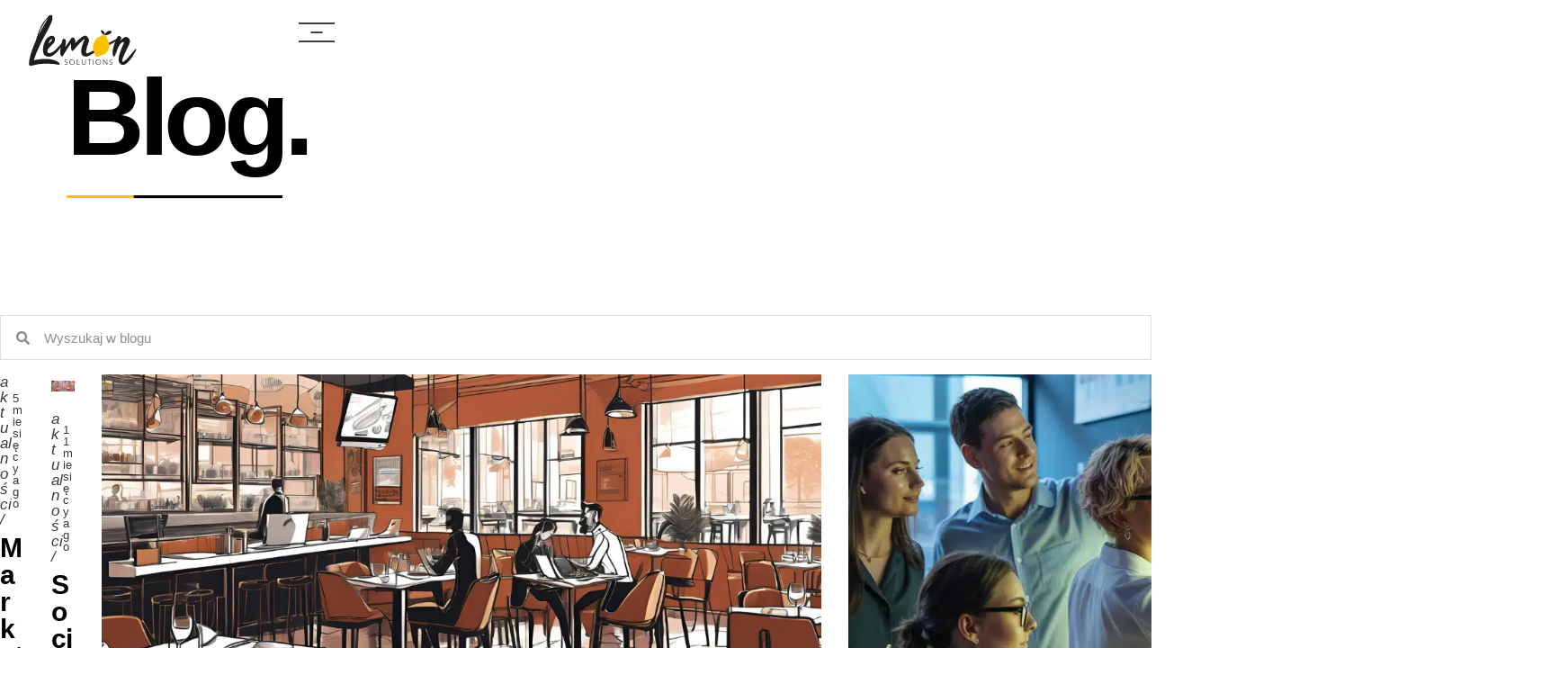

--- FILE ---
content_type: text/html; charset=UTF-8
request_url: https://lemonsolutions.pl/blog/
body_size: 40325
content:
<!doctype html><html lang="pl-PL"><head><script data-no-optimize="1">var litespeed_docref=sessionStorage.getItem("litespeed_docref");litespeed_docref&&(Object.defineProperty(document,"referrer",{get:function(){return litespeed_docref}}),sessionStorage.removeItem("litespeed_docref"));</script> <meta charset="UTF-8"><link data-optimized="2" rel="stylesheet" href="https://lemonsolutions.pl/wp-content/litespeed/css/3671d006b5b79e87749a48d6bd3e7a93.css?ver=d977b" /><meta name="viewport" content="width=device-width, initial-scale=1"><link rel="profile" href="https://gmpg.org/xfn/11"><meta name='robots' content='index, follow, max-image-preview:large, max-snippet:-1, max-video-preview:-1' /><style>img:is([sizes="auto" i], [sizes^="auto," i]) { contain-intrinsic-size: 3000px 1500px }</style><title>Blog o marketingu restauracji. - 🍋 LemonSolutions</title><meta name="description" content="Blog o prowadzeniu marketingu dla restauracji, hoteli i kawiarni. Dowiedz się więcej o social media restauracji, brandingu restauracji itp." /><link rel="canonical" href="https://lemonsolutions.pl/blog/" /><link rel="next" href="https://lemonsolutions.pl/blog/page/2/" /><meta property="og:locale" content="pl_PL" /><meta property="og:type" content="article" /><meta property="og:title" content="Blog o marketingu restauracji." /><meta property="og:description" content="Blog o prowadzeniu marketingu dla restauracji, hoteli i kawiarni. Dowiedz się więcej o social media restauracji, brandingu restauracji itp." /><meta property="og:url" content="https://lemonsolutions.pl/blog/" /><meta property="og:site_name" content="LemonSolutions - marketing dla restauracji" /><meta property="og:image" content="https://lemonsolutions.pl/wp-content/uploads/2023/12/IMG_5840.jpg" /><meta property="og:image:width" content="1200" /><meta property="og:image:height" content="1800" /><meta property="og:image:type" content="image/jpeg" /><meta name="twitter:card" content="summary_large_image" /> <script type="application/ld+json" class="yoast-schema-graph">{"@context":"https://schema.org","@graph":[{"@type":["WebPage","CollectionPage"],"@id":"https://lemonsolutions.pl/blog/","url":"https://lemonsolutions.pl/blog/","name":"Blog o marketingu restauracji. - 🍋 LemonSolutions","isPartOf":{"@id":"https://lemonsolutions.pl/#website"},"datePublished":"2023-10-09T14:11:29+00:00","dateModified":"2024-01-17T10:48:24+00:00","description":"Blog o prowadzeniu marketingu dla restauracji, hoteli i kawiarni. Dowiedz się więcej o social media restauracji, brandingu restauracji itp.","breadcrumb":{"@id":"https://lemonsolutions.pl/blog/#breadcrumb"},"inLanguage":"pl-PL"},{"@type":"BreadcrumbList","@id":"https://lemonsolutions.pl/blog/#breadcrumb","itemListElement":[{"@type":"ListItem","position":1,"name":"Strona główna","item":"https://lemonsolutions.pl/"},{"@type":"ListItem","position":2,"name":"Blog o marketingu restauracji."}]},{"@type":"WebSite","@id":"https://lemonsolutions.pl/#website","url":"https://lemonsolutions.pl/","name":"🍋 LemonSolutions","description":"Zewnętrzny manager marketingu restauracji","publisher":{"@id":"https://lemonsolutions.pl/#organization"},"alternateName":"LemonSolutions - marketing HoReCa","potentialAction":[{"@type":"SearchAction","target":{"@type":"EntryPoint","urlTemplate":"https://lemonsolutions.pl/?s={search_term_string}"},"query-input":{"@type":"PropertyValueSpecification","valueRequired":true,"valueName":"search_term_string"}}],"inLanguage":"pl-PL"},{"@type":"Organization","@id":"https://lemonsolutions.pl/#organization","name":"🍋 LemonSolutions","alternateName":"LemonSolutions - marketing HoReCa","url":"https://lemonsolutions.pl/","logo":{"@type":"ImageObject","inLanguage":"pl-PL","@id":"https://lemonsolutions.pl/#/schema/logo/image/","url":"https://lemonsolutions.pl/wp-content/uploads/2023/10/lemon-logo-header.svg","contentUrl":"https://lemonsolutions.pl/wp-content/uploads/2023/10/lemon-logo-header.svg","width":175,"height":85,"caption":"🍋 LemonSolutions"},"image":{"@id":"https://lemonsolutions.pl/#/schema/logo/image/"},"sameAs":["https://www.facebook.com/lemonsolutionspl/","https://www.instagram.com/lemonsolutions_pl/"]}]}</script> <link rel='dns-prefetch' href='//www.googletagmanager.com' /><link rel="alternate" type="application/rss+xml" title="LemonSolutions - marketing dla restauracji &raquo; Kanał z wpisami" href="https://lemonsolutions.pl/feed/" /><link rel="alternate" type="application/rss+xml" title="LemonSolutions - marketing dla restauracji &raquo; Kanał z komentarzami" href="https://lemonsolutions.pl/comments/feed/" /> <script type="litespeed/javascript">window._wpemojiSettings={"baseUrl":"https:\/\/s.w.org\/images\/core\/emoji\/15.0.3\/72x72\/","ext":".png","svgUrl":"https:\/\/s.w.org\/images\/core\/emoji\/15.0.3\/svg\/","svgExt":".svg","source":{"concatemoji":"https:\/\/lemonsolutions.pl\/wp-includes\/js\/wp-emoji-release.min.js?ver=6.7.2"}};
/*! This file is auto-generated */
!function(i,n){var o,s,e;function c(e){try{var t={supportTests:e,timestamp:(new Date).valueOf()};sessionStorage.setItem(o,JSON.stringify(t))}catch(e){}}function p(e,t,n){e.clearRect(0,0,e.canvas.width,e.canvas.height),e.fillText(t,0,0);var t=new Uint32Array(e.getImageData(0,0,e.canvas.width,e.canvas.height).data),r=(e.clearRect(0,0,e.canvas.width,e.canvas.height),e.fillText(n,0,0),new Uint32Array(e.getImageData(0,0,e.canvas.width,e.canvas.height).data));return t.every(function(e,t){return e===r[t]})}function u(e,t,n){switch(t){case"flag":return n(e,"\ud83c\udff3\ufe0f\u200d\u26a7\ufe0f","\ud83c\udff3\ufe0f\u200b\u26a7\ufe0f")?!1:!n(e,"\ud83c\uddfa\ud83c\uddf3","\ud83c\uddfa\u200b\ud83c\uddf3")&&!n(e,"\ud83c\udff4\udb40\udc67\udb40\udc62\udb40\udc65\udb40\udc6e\udb40\udc67\udb40\udc7f","\ud83c\udff4\u200b\udb40\udc67\u200b\udb40\udc62\u200b\udb40\udc65\u200b\udb40\udc6e\u200b\udb40\udc67\u200b\udb40\udc7f");case"emoji":return!n(e,"\ud83d\udc26\u200d\u2b1b","\ud83d\udc26\u200b\u2b1b")}return!1}function f(e,t,n){var r="undefined"!=typeof WorkerGlobalScope&&self instanceof WorkerGlobalScope?new OffscreenCanvas(300,150):i.createElement("canvas"),a=r.getContext("2d",{willReadFrequently:!0}),o=(a.textBaseline="top",a.font="600 32px Arial",{});return e.forEach(function(e){o[e]=t(a,e,n)}),o}function t(e){var t=i.createElement("script");t.src=e,t.defer=!0,i.head.appendChild(t)}"undefined"!=typeof Promise&&(o="wpEmojiSettingsSupports",s=["flag","emoji"],n.supports={everything:!0,everythingExceptFlag:!0},e=new Promise(function(e){i.addEventListener("DOMContentLiteSpeedLoaded",e,{once:!0})}),new Promise(function(t){var n=function(){try{var e=JSON.parse(sessionStorage.getItem(o));if("object"==typeof e&&"number"==typeof e.timestamp&&(new Date).valueOf()<e.timestamp+604800&&"object"==typeof e.supportTests)return e.supportTests}catch(e){}return null}();if(!n){if("undefined"!=typeof Worker&&"undefined"!=typeof OffscreenCanvas&&"undefined"!=typeof URL&&URL.createObjectURL&&"undefined"!=typeof Blob)try{var e="postMessage("+f.toString()+"("+[JSON.stringify(s),u.toString(),p.toString()].join(",")+"));",r=new Blob([e],{type:"text/javascript"}),a=new Worker(URL.createObjectURL(r),{name:"wpTestEmojiSupports"});return void(a.onmessage=function(e){c(n=e.data),a.terminate(),t(n)})}catch(e){}c(n=f(s,u,p))}t(n)}).then(function(e){for(var t in e)n.supports[t]=e[t],n.supports.everything=n.supports.everything&&n.supports[t],"flag"!==t&&(n.supports.everythingExceptFlag=n.supports.everythingExceptFlag&&n.supports[t]);n.supports.everythingExceptFlag=n.supports.everythingExceptFlag&&!n.supports.flag,n.DOMReady=!1,n.readyCallback=function(){n.DOMReady=!0}}).then(function(){return e}).then(function(){var e;n.supports.everything||(n.readyCallback(),(e=n.source||{}).concatemoji?t(e.concatemoji):e.wpemoji&&e.twemoji&&(t(e.twemoji),t(e.wpemoji)))}))}((window,document),window._wpemojiSettings)</script> <style id='wp-emoji-styles-inline-css'>img.wp-smiley, img.emoji {
		display: inline !important;
		border: none !important;
		box-shadow: none !important;
		height: 1em !important;
		width: 1em !important;
		margin: 0 0.07em !important;
		vertical-align: -0.1em !important;
		background: none !important;
		padding: 0 !important;
	}</style><style id='classic-theme-styles-inline-css'>/*! This file is auto-generated */
.wp-block-button__link{color:#fff;background-color:#32373c;border-radius:9999px;box-shadow:none;text-decoration:none;padding:calc(.667em + 2px) calc(1.333em + 2px);font-size:1.125em}.wp-block-file__button{background:#32373c;color:#fff;text-decoration:none}</style><style id='global-styles-inline-css'>:root{--wp--preset--aspect-ratio--square: 1;--wp--preset--aspect-ratio--4-3: 4/3;--wp--preset--aspect-ratio--3-4: 3/4;--wp--preset--aspect-ratio--3-2: 3/2;--wp--preset--aspect-ratio--2-3: 2/3;--wp--preset--aspect-ratio--16-9: 16/9;--wp--preset--aspect-ratio--9-16: 9/16;--wp--preset--color--black: #000000;--wp--preset--color--cyan-bluish-gray: #abb8c3;--wp--preset--color--white: #ffffff;--wp--preset--color--pale-pink: #f78da7;--wp--preset--color--vivid-red: #cf2e2e;--wp--preset--color--luminous-vivid-orange: #ff6900;--wp--preset--color--luminous-vivid-amber: #fcb900;--wp--preset--color--light-green-cyan: #7bdcb5;--wp--preset--color--vivid-green-cyan: #00d084;--wp--preset--color--pale-cyan-blue: #8ed1fc;--wp--preset--color--vivid-cyan-blue: #0693e3;--wp--preset--color--vivid-purple: #9b51e0;--wp--preset--gradient--vivid-cyan-blue-to-vivid-purple: linear-gradient(135deg,rgba(6,147,227,1) 0%,rgb(155,81,224) 100%);--wp--preset--gradient--light-green-cyan-to-vivid-green-cyan: linear-gradient(135deg,rgb(122,220,180) 0%,rgb(0,208,130) 100%);--wp--preset--gradient--luminous-vivid-amber-to-luminous-vivid-orange: linear-gradient(135deg,rgba(252,185,0,1) 0%,rgba(255,105,0,1) 100%);--wp--preset--gradient--luminous-vivid-orange-to-vivid-red: linear-gradient(135deg,rgba(255,105,0,1) 0%,rgb(207,46,46) 100%);--wp--preset--gradient--very-light-gray-to-cyan-bluish-gray: linear-gradient(135deg,rgb(238,238,238) 0%,rgb(169,184,195) 100%);--wp--preset--gradient--cool-to-warm-spectrum: linear-gradient(135deg,rgb(74,234,220) 0%,rgb(151,120,209) 20%,rgb(207,42,186) 40%,rgb(238,44,130) 60%,rgb(251,105,98) 80%,rgb(254,248,76) 100%);--wp--preset--gradient--blush-light-purple: linear-gradient(135deg,rgb(255,206,236) 0%,rgb(152,150,240) 100%);--wp--preset--gradient--blush-bordeaux: linear-gradient(135deg,rgb(254,205,165) 0%,rgb(254,45,45) 50%,rgb(107,0,62) 100%);--wp--preset--gradient--luminous-dusk: linear-gradient(135deg,rgb(255,203,112) 0%,rgb(199,81,192) 50%,rgb(65,88,208) 100%);--wp--preset--gradient--pale-ocean: linear-gradient(135deg,rgb(255,245,203) 0%,rgb(182,227,212) 50%,rgb(51,167,181) 100%);--wp--preset--gradient--electric-grass: linear-gradient(135deg,rgb(202,248,128) 0%,rgb(113,206,126) 100%);--wp--preset--gradient--midnight: linear-gradient(135deg,rgb(2,3,129) 0%,rgb(40,116,252) 100%);--wp--preset--font-size--small: 13px;--wp--preset--font-size--medium: 20px;--wp--preset--font-size--large: 36px;--wp--preset--font-size--x-large: 42px;--wp--preset--spacing--20: 0.44rem;--wp--preset--spacing--30: 0.67rem;--wp--preset--spacing--40: 1rem;--wp--preset--spacing--50: 1.5rem;--wp--preset--spacing--60: 2.25rem;--wp--preset--spacing--70: 3.38rem;--wp--preset--spacing--80: 5.06rem;--wp--preset--shadow--natural: 6px 6px 9px rgba(0, 0, 0, 0.2);--wp--preset--shadow--deep: 12px 12px 50px rgba(0, 0, 0, 0.4);--wp--preset--shadow--sharp: 6px 6px 0px rgba(0, 0, 0, 0.2);--wp--preset--shadow--outlined: 6px 6px 0px -3px rgba(255, 255, 255, 1), 6px 6px rgba(0, 0, 0, 1);--wp--preset--shadow--crisp: 6px 6px 0px rgba(0, 0, 0, 1);}:where(.is-layout-flex){gap: 0.5em;}:where(.is-layout-grid){gap: 0.5em;}body .is-layout-flex{display: flex;}.is-layout-flex{flex-wrap: wrap;align-items: center;}.is-layout-flex > :is(*, div){margin: 0;}body .is-layout-grid{display: grid;}.is-layout-grid > :is(*, div){margin: 0;}:where(.wp-block-columns.is-layout-flex){gap: 2em;}:where(.wp-block-columns.is-layout-grid){gap: 2em;}:where(.wp-block-post-template.is-layout-flex){gap: 1.25em;}:where(.wp-block-post-template.is-layout-grid){gap: 1.25em;}.has-black-color{color: var(--wp--preset--color--black) !important;}.has-cyan-bluish-gray-color{color: var(--wp--preset--color--cyan-bluish-gray) !important;}.has-white-color{color: var(--wp--preset--color--white) !important;}.has-pale-pink-color{color: var(--wp--preset--color--pale-pink) !important;}.has-vivid-red-color{color: var(--wp--preset--color--vivid-red) !important;}.has-luminous-vivid-orange-color{color: var(--wp--preset--color--luminous-vivid-orange) !important;}.has-luminous-vivid-amber-color{color: var(--wp--preset--color--luminous-vivid-amber) !important;}.has-light-green-cyan-color{color: var(--wp--preset--color--light-green-cyan) !important;}.has-vivid-green-cyan-color{color: var(--wp--preset--color--vivid-green-cyan) !important;}.has-pale-cyan-blue-color{color: var(--wp--preset--color--pale-cyan-blue) !important;}.has-vivid-cyan-blue-color{color: var(--wp--preset--color--vivid-cyan-blue) !important;}.has-vivid-purple-color{color: var(--wp--preset--color--vivid-purple) !important;}.has-black-background-color{background-color: var(--wp--preset--color--black) !important;}.has-cyan-bluish-gray-background-color{background-color: var(--wp--preset--color--cyan-bluish-gray) !important;}.has-white-background-color{background-color: var(--wp--preset--color--white) !important;}.has-pale-pink-background-color{background-color: var(--wp--preset--color--pale-pink) !important;}.has-vivid-red-background-color{background-color: var(--wp--preset--color--vivid-red) !important;}.has-luminous-vivid-orange-background-color{background-color: var(--wp--preset--color--luminous-vivid-orange) !important;}.has-luminous-vivid-amber-background-color{background-color: var(--wp--preset--color--luminous-vivid-amber) !important;}.has-light-green-cyan-background-color{background-color: var(--wp--preset--color--light-green-cyan) !important;}.has-vivid-green-cyan-background-color{background-color: var(--wp--preset--color--vivid-green-cyan) !important;}.has-pale-cyan-blue-background-color{background-color: var(--wp--preset--color--pale-cyan-blue) !important;}.has-vivid-cyan-blue-background-color{background-color: var(--wp--preset--color--vivid-cyan-blue) !important;}.has-vivid-purple-background-color{background-color: var(--wp--preset--color--vivid-purple) !important;}.has-black-border-color{border-color: var(--wp--preset--color--black) !important;}.has-cyan-bluish-gray-border-color{border-color: var(--wp--preset--color--cyan-bluish-gray) !important;}.has-white-border-color{border-color: var(--wp--preset--color--white) !important;}.has-pale-pink-border-color{border-color: var(--wp--preset--color--pale-pink) !important;}.has-vivid-red-border-color{border-color: var(--wp--preset--color--vivid-red) !important;}.has-luminous-vivid-orange-border-color{border-color: var(--wp--preset--color--luminous-vivid-orange) !important;}.has-luminous-vivid-amber-border-color{border-color: var(--wp--preset--color--luminous-vivid-amber) !important;}.has-light-green-cyan-border-color{border-color: var(--wp--preset--color--light-green-cyan) !important;}.has-vivid-green-cyan-border-color{border-color: var(--wp--preset--color--vivid-green-cyan) !important;}.has-pale-cyan-blue-border-color{border-color: var(--wp--preset--color--pale-cyan-blue) !important;}.has-vivid-cyan-blue-border-color{border-color: var(--wp--preset--color--vivid-cyan-blue) !important;}.has-vivid-purple-border-color{border-color: var(--wp--preset--color--vivid-purple) !important;}.has-vivid-cyan-blue-to-vivid-purple-gradient-background{background: var(--wp--preset--gradient--vivid-cyan-blue-to-vivid-purple) !important;}.has-light-green-cyan-to-vivid-green-cyan-gradient-background{background: var(--wp--preset--gradient--light-green-cyan-to-vivid-green-cyan) !important;}.has-luminous-vivid-amber-to-luminous-vivid-orange-gradient-background{background: var(--wp--preset--gradient--luminous-vivid-amber-to-luminous-vivid-orange) !important;}.has-luminous-vivid-orange-to-vivid-red-gradient-background{background: var(--wp--preset--gradient--luminous-vivid-orange-to-vivid-red) !important;}.has-very-light-gray-to-cyan-bluish-gray-gradient-background{background: var(--wp--preset--gradient--very-light-gray-to-cyan-bluish-gray) !important;}.has-cool-to-warm-spectrum-gradient-background{background: var(--wp--preset--gradient--cool-to-warm-spectrum) !important;}.has-blush-light-purple-gradient-background{background: var(--wp--preset--gradient--blush-light-purple) !important;}.has-blush-bordeaux-gradient-background{background: var(--wp--preset--gradient--blush-bordeaux) !important;}.has-luminous-dusk-gradient-background{background: var(--wp--preset--gradient--luminous-dusk) !important;}.has-pale-ocean-gradient-background{background: var(--wp--preset--gradient--pale-ocean) !important;}.has-electric-grass-gradient-background{background: var(--wp--preset--gradient--electric-grass) !important;}.has-midnight-gradient-background{background: var(--wp--preset--gradient--midnight) !important;}.has-small-font-size{font-size: var(--wp--preset--font-size--small) !important;}.has-medium-font-size{font-size: var(--wp--preset--font-size--medium) !important;}.has-large-font-size{font-size: var(--wp--preset--font-size--large) !important;}.has-x-large-font-size{font-size: var(--wp--preset--font-size--x-large) !important;}
:where(.wp-block-post-template.is-layout-flex){gap: 1.25em;}:where(.wp-block-post-template.is-layout-grid){gap: 1.25em;}
:where(.wp-block-columns.is-layout-flex){gap: 2em;}:where(.wp-block-columns.is-layout-grid){gap: 2em;}
:root :where(.wp-block-pullquote){font-size: 1.5em;line-height: 1.6;}</style><link rel="preconnect" href="https://fonts.gstatic.com/" crossorigin><script id="cookie-law-info-js-extra" type="litespeed/javascript">var _ckyConfig={"_ipData":[],"_assetsURL":"https:\/\/lemonsolutions.pl\/wp-content\/plugins\/cookie-law-info\/lite\/frontend\/images\/","_publicURL":"https:\/\/lemonsolutions.pl","_expiry":"365","_categories":[{"name":"niezb\u0119dny","slug":"necessary","isNecessary":!0,"ccpaDoNotSell":!0,"cookies":[],"active":!0,"defaultConsent":{"gdpr":!0,"ccpa":!0}},{"name":"Funkcjonalny","slug":"functional","isNecessary":!1,"ccpaDoNotSell":!0,"cookies":[],"active":!0,"defaultConsent":{"gdpr":!1,"ccpa":!1}},{"name":"Analityka","slug":"analytics","isNecessary":!1,"ccpaDoNotSell":!0,"cookies":[],"active":!0,"defaultConsent":{"gdpr":!1,"ccpa":!1}},{"name":"Wyst\u0119p","slug":"performance","isNecessary":!1,"ccpaDoNotSell":!0,"cookies":[],"active":!0,"defaultConsent":{"gdpr":!1,"ccpa":!1}},{"name":"Reklama","slug":"advertisement","isNecessary":!1,"ccpaDoNotSell":!0,"cookies":[],"active":!0,"defaultConsent":{"gdpr":!1,"ccpa":!1}}],"_activeLaw":"gdpr","_rootDomain":"","_block":"1","_showBanner":"1","_bannerConfig":{"settings":{"type":"box","preferenceCenterType":"popup","position":"bottom-left","applicableLaw":"gdpr"},"behaviours":{"reloadBannerOnAccept":!1,"loadAnalyticsByDefault":!1,"animations":{"onLoad":"animate","onHide":"sticky"}},"config":{"revisitConsent":{"status":!1,"tag":"revisit-consent","position":"bottom-left","meta":{"url":"#"},"styles":{"background-color":"#ffbd39"},"elements":{"title":{"type":"text","tag":"revisit-consent-title","status":!0,"styles":{"color":"#0056a7"}}}},"preferenceCenter":{"toggle":{"status":!0,"tag":"detail-category-toggle","type":"toggle","states":{"active":{"styles":{"background-color":"#1863DC"}},"inactive":{"styles":{"background-color":"#D0D5D2"}}}}},"categoryPreview":{"status":!1,"toggle":{"status":!0,"tag":"detail-category-preview-toggle","type":"toggle","states":{"active":{"styles":{"background-color":"#1863DC"}},"inactive":{"styles":{"background-color":"#D0D5D2"}}}}},"videoPlaceholder":{"status":!0,"styles":{"background-color":"#000000","border-color":"#000000","color":"#ffffff"}},"readMore":{"status":!1,"tag":"readmore-button","type":"link","meta":{"noFollow":!0,"newTab":!0},"styles":{"color":"#FFBD39","background-color":"transparent","border-color":"transparent"}},"auditTable":{"status":!0},"optOption":{"status":!0,"toggle":{"status":!0,"tag":"optout-option-toggle","type":"toggle","states":{"active":{"styles":{"background-color":"#1863dc"}},"inactive":{"styles":{"background-color":"#FFFFFF"}}}}}}},"_version":"3.2.8","_logConsent":"1","_tags":[{"tag":"accept-button","styles":{"color":"#FFFFFF","background-color":"#FFBD39","border-color":"#FFBD39"}},{"tag":"reject-button","styles":{"color":"#FFBD39","background-color":"transparent","border-color":"#FFBD39"}},{"tag":"settings-button","styles":{"color":"#FFBD39","background-color":"transparent","border-color":"#FFBD39"}},{"tag":"readmore-button","styles":{"color":"#FFBD39","background-color":"transparent","border-color":"transparent"}},{"tag":"donotsell-button","styles":{"color":"#1863DC","background-color":"transparent","border-color":"transparent"}},{"tag":"accept-button","styles":{"color":"#FFFFFF","background-color":"#FFBD39","border-color":"#FFBD39"}},{"tag":"revisit-consent","styles":{"background-color":"#ffbd39"}}],"_shortCodes":[{"key":"cky_readmore","content":"<a href=\"#\" class=\"cky-policy\" aria-label=\"Polityka Cookie\" target=\"_blank\" rel=\"noopener\" data-cky-tag=\"readmore-button\">Polityka Cookie<\/a>","tag":"readmore-button","status":!1,"attributes":{"rel":"nofollow","target":"_blank"}},{"key":"cky_show_desc","content":"<button class=\"cky-show-desc-btn\" data-cky-tag=\"show-desc-button\" aria-label=\"Poka\u017c wi\u0119cej\">Poka\u017c wi\u0119cej<\/button>","tag":"show-desc-button","status":!0,"attributes":[]},{"key":"cky_hide_desc","content":"<button class=\"cky-show-desc-btn\" data-cky-tag=\"hide-desc-button\" aria-label=\"Poka\u017c mniej\">Poka\u017c mniej<\/button>","tag":"hide-desc-button","status":!0,"attributes":[]},{"key":"cky_category_toggle_label","content":"[cky_{{status}}_category_label] [cky_preference_{{category_slug}}_title]","tag":"","status":!0,"attributes":[]},{"key":"cky_enable_category_label","content":"W\u0142\u0105czy\u0107","tag":"","status":!0,"attributes":[]},{"key":"cky_disable_category_label","content":"Wy\u0142\u0105czy\u0107","tag":"","status":!0,"attributes":[]},{"key":"cky_video_placeholder","content":"<div class=\"video-placeholder-normal\" data-cky-tag=\"video-placeholder\" id=\"[UNIQUEID]\"><p class=\"video-placeholder-text-normal\" data-cky-tag=\"placeholder-title\">Prosimy o zaakceptowanie zgody na pliki cookie<\/p><\/div>","tag":"","status":!0,"attributes":[]},{"key":"cky_enable_optout_label","content":"W\u0142\u0105czy\u0107","tag":"","status":!0,"attributes":[]},{"key":"cky_disable_optout_label","content":"Wy\u0142\u0105czy\u0107","tag":"","status":!0,"attributes":[]},{"key":"cky_optout_toggle_label","content":"[cky_{{status}}_optout_label] [cky_optout_option_title]","tag":"","status":!0,"attributes":[]},{"key":"cky_optout_option_title","content":"Nie sprzedawaj i nie udost\u0119pniaj moich danych osobowych","tag":"","status":!0,"attributes":[]},{"key":"cky_optout_close_label","content":"Blisko","tag":"","status":!0,"attributes":[]}],"_rtl":"","_language":"pl","_providersToBlock":[]};var _ckyStyles={"css":".cky-overlay{background: #000000; opacity: 0.4; position: fixed; top: 0; left: 0; width: 100%; height: 100%; z-index: 99999999;}.cky-hide{display: none;}.cky-btn-revisit-wrapper{display: flex; align-items: center; justify-content: center; background: #0056a7; width: 45px; height: 45px; border-radius: 50%; position: fixed; z-index: 999999; cursor: pointer;}.cky-revisit-bottom-left{bottom: 15px; left: 15px;}.cky-revisit-bottom-right{bottom: 15px; right: 15px;}.cky-btn-revisit-wrapper .cky-btn-revisit{display: flex; align-items: center; justify-content: center; background: none; border: none; cursor: pointer; position: relative; margin: 0; padding: 0;}.cky-btn-revisit-wrapper .cky-btn-revisit img{max-width: fit-content; margin: 0; height: 30px; width: 30px;}.cky-revisit-bottom-left:hover::before{content: attr(data-tooltip); position: absolute; background: #4e4b66; color: #ffffff; left: calc(100% + 7px); font-size: 12px; line-height: 16px; width: max-content; padding: 4px 8px; border-radius: 4px;}.cky-revisit-bottom-left:hover::after{position: absolute; content: \"\"; border: 5px solid transparent; left: calc(100% + 2px); border-left-width: 0; border-right-color: #4e4b66;}.cky-revisit-bottom-right:hover::before{content: attr(data-tooltip); position: absolute; background: #4e4b66; color: #ffffff; right: calc(100% + 7px); font-size: 12px; line-height: 16px; width: max-content; padding: 4px 8px; border-radius: 4px;}.cky-revisit-bottom-right:hover::after{position: absolute; content: \"\"; border: 5px solid transparent; right: calc(100% + 2px); border-right-width: 0; border-left-color: #4e4b66;}.cky-revisit-hide{display: none;}.cky-consent-container{position: fixed; width: 440px; box-sizing: border-box; z-index: 9999999; border-radius: 6px;}.cky-consent-container .cky-consent-bar{background: #ffffff; border: 1px solid; padding: 20px 26px; box-shadow: 0 -1px 10px 0 #acabab4d; border-radius: 6px;}.cky-box-bottom-left{bottom: 40px; left: 40px;}.cky-box-bottom-right{bottom: 40px; right: 40px;}.cky-box-top-left{top: 40px; left: 40px;}.cky-box-top-right{top: 40px; right: 40px;}.cky-custom-brand-logo-wrapper .cky-custom-brand-logo{width: 100px; height: auto; margin: 0 0 12px 0;}.cky-notice .cky-title{color: #212121; font-weight: 700; font-size: 18px; line-height: 24px; margin: 0 0 12px 0;}.cky-notice-des *,.cky-preference-content-wrapper *,.cky-accordion-header-des *,.cky-gpc-wrapper .cky-gpc-desc *{font-size: 14px;}.cky-notice-des{color: #212121; font-size: 14px; line-height: 24px; font-weight: 400;}.cky-notice-des img{height: 25px; width: 25px;}.cky-consent-bar .cky-notice-des p,.cky-gpc-wrapper .cky-gpc-desc p,.cky-preference-body-wrapper .cky-preference-content-wrapper p,.cky-accordion-header-wrapper .cky-accordion-header-des p,.cky-cookie-des-table li div:last-child p{color: inherit; margin-top: 0; overflow-wrap: break-word;}.cky-notice-des P:last-child,.cky-preference-content-wrapper p:last-child,.cky-cookie-des-table li div:last-child p:last-child,.cky-gpc-wrapper .cky-gpc-desc p:last-child{margin-bottom: 0;}.cky-notice-des a.cky-policy,.cky-notice-des button.cky-policy{font-size: 14px; color: #1863dc; white-space: nowrap; cursor: pointer; background: transparent; border: 1px solid; text-decoration: underline;}.cky-notice-des button.cky-policy{padding: 0;}.cky-notice-des a.cky-policy:focus-visible,.cky-notice-des button.cky-policy:focus-visible,.cky-preference-content-wrapper .cky-show-desc-btn:focus-visible,.cky-accordion-header .cky-accordion-btn:focus-visible,.cky-preference-header .cky-btn-close:focus-visible,.cky-switch input[type=\"checkbox\"]:focus-visible,.cky-footer-wrapper a:focus-visible,.cky-btn:focus-visible{outline: 2px solid #1863dc; outline-offset: 2px;}.cky-btn:focus:not(:focus-visible),.cky-accordion-header .cky-accordion-btn:focus:not(:focus-visible),.cky-preference-content-wrapper .cky-show-desc-btn:focus:not(:focus-visible),.cky-btn-revisit-wrapper .cky-btn-revisit:focus:not(:focus-visible),.cky-preference-header .cky-btn-close:focus:not(:focus-visible),.cky-consent-bar .cky-banner-btn-close:focus:not(:focus-visible){outline: 0;}button.cky-show-desc-btn:not(:hover):not(:active){color: #1863dc; background: transparent;}button.cky-accordion-btn:not(:hover):not(:active),button.cky-banner-btn-close:not(:hover):not(:active),button.cky-btn-revisit:not(:hover):not(:active),button.cky-btn-close:not(:hover):not(:active){background: transparent;}.cky-consent-bar button:hover,.cky-modal.cky-modal-open button:hover,.cky-consent-bar button:focus,.cky-modal.cky-modal-open button:focus{text-decoration: none;}.cky-notice-btn-wrapper{display: flex; justify-content: flex-start; align-items: center; flex-wrap: wrap; margin-top: 16px;}.cky-notice-btn-wrapper .cky-btn{text-shadow: none; box-shadow: none;}.cky-btn{flex: auto; max-width: 100%; font-size: 14px; font-family: inherit; line-height: 24px; padding: 8px; font-weight: 500; margin: 0 8px 0 0; border-radius: 2px; cursor: pointer; text-align: center; text-transform: none; min-height: 0;}.cky-btn:hover{opacity: 0.8;}.cky-btn-customize{color: #1863dc; background: transparent; border: 2px solid #1863dc;}.cky-btn-reject{color: #1863dc; background: transparent; border: 2px solid #1863dc;}.cky-btn-accept{background: #1863dc; color: #ffffff; border: 2px solid #1863dc;}.cky-btn:last-child{margin-right: 0;}@media (max-width: 576px){.cky-box-bottom-left{bottom: 0; left: 0;}.cky-box-bottom-right{bottom: 0; right: 0;}.cky-box-top-left{top: 0; left: 0;}.cky-box-top-right{top: 0; right: 0;}}@media (max-width: 440px){.cky-box-bottom-left, .cky-box-bottom-right, .cky-box-top-left, .cky-box-top-right{width: 100%; max-width: 100%;}.cky-consent-container .cky-consent-bar{padding: 20px 0;}.cky-custom-brand-logo-wrapper, .cky-notice .cky-title, .cky-notice-des, .cky-notice-btn-wrapper{padding: 0 24px;}.cky-notice-des{max-height: 40vh; overflow-y: scroll;}.cky-notice-btn-wrapper{flex-direction: column; margin-top: 0;}.cky-btn{width: 100%; margin: 10px 0 0 0;}.cky-notice-btn-wrapper .cky-btn-customize{order: 2;}.cky-notice-btn-wrapper .cky-btn-reject{order: 3;}.cky-notice-btn-wrapper .cky-btn-accept{order: 1; margin-top: 16px;}}@media (max-width: 352px){.cky-notice .cky-title{font-size: 16px;}.cky-notice-des *{font-size: 12px;}.cky-notice-des, .cky-btn{font-size: 12px;}}.cky-modal.cky-modal-open{display: flex; visibility: visible; -webkit-transform: translate(-50%, -50%); -moz-transform: translate(-50%, -50%); -ms-transform: translate(-50%, -50%); -o-transform: translate(-50%, -50%); transform: translate(-50%, -50%); top: 50%; left: 50%; transition: all 1s ease;}.cky-modal{box-shadow: 0 32px 68px rgba(0, 0, 0, 0.3); margin: 0 auto; position: fixed; max-width: 100%; background: #ffffff; top: 50%; box-sizing: border-box; border-radius: 6px; z-index: 999999999; color: #212121; -webkit-transform: translate(-50%, 100%); -moz-transform: translate(-50%, 100%); -ms-transform: translate(-50%, 100%); -o-transform: translate(-50%, 100%); transform: translate(-50%, 100%); visibility: hidden; transition: all 0s ease;}.cky-preference-center{max-height: 79vh; overflow: hidden; width: 845px; overflow: hidden; flex: 1 1 0; display: flex; flex-direction: column; border-radius: 6px;}.cky-preference-header{display: flex; align-items: center; justify-content: space-between; padding: 22px 24px; border-bottom: 1px solid;}.cky-preference-header .cky-preference-title{font-size: 18px; font-weight: 700; line-height: 24px;}.cky-preference-header .cky-btn-close{margin: 0; cursor: pointer; vertical-align: middle; padding: 0; background: none; border: none; width: auto; height: auto; min-height: 0; line-height: 0; text-shadow: none; box-shadow: none;}.cky-preference-header .cky-btn-close img{margin: 0; height: 10px; width: 10px;}.cky-preference-body-wrapper{padding: 0 24px; flex: 1; overflow: auto; box-sizing: border-box;}.cky-preference-content-wrapper,.cky-gpc-wrapper .cky-gpc-desc{font-size: 14px; line-height: 24px; font-weight: 400; padding: 12px 0;}.cky-preference-content-wrapper{border-bottom: 1px solid;}.cky-preference-content-wrapper img{height: 25px; width: 25px;}.cky-preference-content-wrapper .cky-show-desc-btn{font-size: 14px; font-family: inherit; color: #1863dc; text-decoration: none; line-height: 24px; padding: 0; margin: 0; white-space: nowrap; cursor: pointer; background: transparent; border-color: transparent; text-transform: none; min-height: 0; text-shadow: none; box-shadow: none;}.cky-accordion-wrapper{margin-bottom: 10px;}.cky-accordion{border-bottom: 1px solid;}.cky-accordion:last-child{border-bottom: none;}.cky-accordion .cky-accordion-item{display: flex; margin-top: 10px;}.cky-accordion .cky-accordion-body{display: none;}.cky-accordion.cky-accordion-active .cky-accordion-body{display: block; padding: 0 22px; margin-bottom: 16px;}.cky-accordion-header-wrapper{cursor: pointer; width: 100%;}.cky-accordion-item .cky-accordion-header{display: flex; justify-content: space-between; align-items: center;}.cky-accordion-header .cky-accordion-btn{font-size: 16px; font-family: inherit; color: #212121; line-height: 24px; background: none; border: none; font-weight: 700; padding: 0; margin: 0; cursor: pointer; text-transform: none; min-height: 0; text-shadow: none; box-shadow: none;}.cky-accordion-header .cky-always-active{color: #008000; font-weight: 600; line-height: 24px; font-size: 14px;}.cky-accordion-header-des{font-size: 14px; line-height: 24px; margin: 10px 0 16px 0;}.cky-accordion-chevron{margin-right: 22px; position: relative; cursor: pointer;}.cky-accordion-chevron-hide{display: none;}.cky-accordion .cky-accordion-chevron i::before{content: \"\"; position: absolute; border-right: 1.4px solid; border-bottom: 1.4px solid; border-color: inherit; height: 6px; width: 6px; -webkit-transform: rotate(-45deg); -moz-transform: rotate(-45deg); -ms-transform: rotate(-45deg); -o-transform: rotate(-45deg); transform: rotate(-45deg); transition: all 0.2s ease-in-out; top: 8px;}.cky-accordion.cky-accordion-active .cky-accordion-chevron i::before{-webkit-transform: rotate(45deg); -moz-transform: rotate(45deg); -ms-transform: rotate(45deg); -o-transform: rotate(45deg); transform: rotate(45deg);}.cky-audit-table{background: #f4f4f4; border-radius: 6px;}.cky-audit-table .cky-empty-cookies-text{color: inherit; font-size: 12px; line-height: 24px; margin: 0; padding: 10px;}.cky-audit-table .cky-cookie-des-table{font-size: 12px; line-height: 24px; font-weight: normal; padding: 15px 10px; border-bottom: 1px solid; border-bottom-color: inherit; margin: 0;}.cky-audit-table .cky-cookie-des-table:last-child{border-bottom: none;}.cky-audit-table .cky-cookie-des-table li{list-style-type: none; display: flex; padding: 3px 0;}.cky-audit-table .cky-cookie-des-table li:first-child{padding-top: 0;}.cky-cookie-des-table li div:first-child{width: 100px; font-weight: 600; word-break: break-word; word-wrap: break-word;}.cky-cookie-des-table li div:last-child{flex: 1; word-break: break-word; word-wrap: break-word; margin-left: 8px;}.cky-footer-shadow{display: block; width: 100%; height: 40px; background: linear-gradient(180deg, rgba(255, 255, 255, 0) 0%, #ffffff 100%); position: absolute; bottom: calc(100% - 1px);}.cky-footer-wrapper{position: relative;}.cky-prefrence-btn-wrapper{display: flex; flex-wrap: wrap; align-items: center; justify-content: center; padding: 22px 24px; border-top: 1px solid;}.cky-prefrence-btn-wrapper .cky-btn{flex: auto; max-width: 100%; text-shadow: none; box-shadow: none;}.cky-btn-preferences{color: #1863dc; background: transparent; border: 2px solid #1863dc;}.cky-preference-header,.cky-preference-body-wrapper,.cky-preference-content-wrapper,.cky-accordion-wrapper,.cky-accordion,.cky-accordion-wrapper,.cky-footer-wrapper,.cky-prefrence-btn-wrapper{border-color: inherit;}@media (max-width: 845px){.cky-modal{max-width: calc(100% - 16px);}}@media (max-width: 576px){.cky-modal{max-width: 100%;}.cky-preference-center{max-height: 100vh;}.cky-prefrence-btn-wrapper{flex-direction: column;}.cky-accordion.cky-accordion-active .cky-accordion-body{padding-right: 0;}.cky-prefrence-btn-wrapper .cky-btn{width: 100%; margin: 10px 0 0 0;}.cky-prefrence-btn-wrapper .cky-btn-reject{order: 3;}.cky-prefrence-btn-wrapper .cky-btn-accept{order: 1; margin-top: 0;}.cky-prefrence-btn-wrapper .cky-btn-preferences{order: 2;}}@media (max-width: 425px){.cky-accordion-chevron{margin-right: 15px;}.cky-notice-btn-wrapper{margin-top: 0;}.cky-accordion.cky-accordion-active .cky-accordion-body{padding: 0 15px;}}@media (max-width: 352px){.cky-preference-header .cky-preference-title{font-size: 16px;}.cky-preference-header{padding: 16px 24px;}.cky-preference-content-wrapper *, .cky-accordion-header-des *{font-size: 12px;}.cky-preference-content-wrapper, .cky-preference-content-wrapper .cky-show-more, .cky-accordion-header .cky-always-active, .cky-accordion-header-des, .cky-preference-content-wrapper .cky-show-desc-btn, .cky-notice-des a.cky-policy{font-size: 12px;}.cky-accordion-header .cky-accordion-btn{font-size: 14px;}}.cky-switch{display: flex;}.cky-switch input[type=\"checkbox\"]{position: relative; width: 44px; height: 24px; margin: 0; background: #d0d5d2; -webkit-appearance: none; border-radius: 50px; cursor: pointer; outline: 0; border: none; top: 0;}.cky-switch input[type=\"checkbox\"]:checked{background: #1863dc;}.cky-switch input[type=\"checkbox\"]:before{position: absolute; content: \"\"; height: 20px; width: 20px; left: 2px; bottom: 2px; border-radius: 50%; background-color: white; -webkit-transition: 0.4s; transition: 0.4s; margin: 0;}.cky-switch input[type=\"checkbox\"]:after{display: none;}.cky-switch input[type=\"checkbox\"]:checked:before{-webkit-transform: translateX(20px); -ms-transform: translateX(20px); transform: translateX(20px);}@media (max-width: 425px){.cky-switch input[type=\"checkbox\"]{width: 38px; height: 21px;}.cky-switch input[type=\"checkbox\"]:before{height: 17px; width: 17px;}.cky-switch input[type=\"checkbox\"]:checked:before{-webkit-transform: translateX(17px); -ms-transform: translateX(17px); transform: translateX(17px);}}.cky-consent-bar .cky-banner-btn-close{position: absolute; right: 9px; top: 5px; background: none; border: none; cursor: pointer; padding: 0; margin: 0; min-height: 0; line-height: 0; height: auto; width: auto; text-shadow: none; box-shadow: none;}.cky-consent-bar .cky-banner-btn-close img{height: 9px; width: 9px; margin: 0;}.cky-notice-group{font-size: 14px; line-height: 24px; font-weight: 400; color: #212121;}.cky-notice-btn-wrapper .cky-btn-do-not-sell{font-size: 14px; line-height: 24px; padding: 6px 0; margin: 0; font-weight: 500; background: none; border-radius: 2px; border: none; cursor: pointer; text-align: left; color: #1863dc; background: transparent; border-color: transparent; box-shadow: none; text-shadow: none;}.cky-consent-bar .cky-banner-btn-close:focus-visible,.cky-notice-btn-wrapper .cky-btn-do-not-sell:focus-visible,.cky-opt-out-btn-wrapper .cky-btn:focus-visible,.cky-opt-out-checkbox-wrapper input[type=\"checkbox\"].cky-opt-out-checkbox:focus-visible{outline: 2px solid #1863dc; outline-offset: 2px;}@media (max-width: 440px){.cky-consent-container{width: 100%;}}@media (max-width: 352px){.cky-notice-des a.cky-policy, .cky-notice-btn-wrapper .cky-btn-do-not-sell{font-size: 12px;}}.cky-opt-out-wrapper{padding: 12px 0;}.cky-opt-out-wrapper .cky-opt-out-checkbox-wrapper{display: flex; align-items: center;}.cky-opt-out-checkbox-wrapper .cky-opt-out-checkbox-label{font-size: 16px; font-weight: 700; line-height: 24px; margin: 0 0 0 12px; cursor: pointer;}.cky-opt-out-checkbox-wrapper input[type=\"checkbox\"].cky-opt-out-checkbox{background-color: #ffffff; border: 1px solid black; width: 20px; height: 18.5px; margin: 0; -webkit-appearance: none; position: relative; display: flex; align-items: center; justify-content: center; border-radius: 2px; cursor: pointer;}.cky-opt-out-checkbox-wrapper input[type=\"checkbox\"].cky-opt-out-checkbox:checked{background-color: #1863dc; border: none;}.cky-opt-out-checkbox-wrapper input[type=\"checkbox\"].cky-opt-out-checkbox:checked::after{left: 6px; bottom: 4px; width: 7px; height: 13px; border: solid #ffffff; border-width: 0 3px 3px 0; border-radius: 2px; -webkit-transform: rotate(45deg); -ms-transform: rotate(45deg); transform: rotate(45deg); content: \"\"; position: absolute; box-sizing: border-box;}.cky-opt-out-checkbox-wrapper.cky-disabled .cky-opt-out-checkbox-label,.cky-opt-out-checkbox-wrapper.cky-disabled input[type=\"checkbox\"].cky-opt-out-checkbox{cursor: no-drop;}.cky-gpc-wrapper{margin: 0 0 0 32px;}.cky-footer-wrapper .cky-opt-out-btn-wrapper{display: flex; flex-wrap: wrap; align-items: center; justify-content: center; padding: 22px 24px;}.cky-opt-out-btn-wrapper .cky-btn{flex: auto; max-width: 100%; text-shadow: none; box-shadow: none;}.cky-opt-out-btn-wrapper .cky-btn-cancel{border: 1px solid #dedfe0; background: transparent; color: #858585;}.cky-opt-out-btn-wrapper .cky-btn-confirm{background: #1863dc; color: #ffffff; border: 1px solid #1863dc;}@media (max-width: 352px){.cky-opt-out-checkbox-wrapper .cky-opt-out-checkbox-label{font-size: 14px;}.cky-gpc-wrapper .cky-gpc-desc, .cky-gpc-wrapper .cky-gpc-desc *{font-size: 12px;}.cky-opt-out-checkbox-wrapper input[type=\"checkbox\"].cky-opt-out-checkbox{width: 16px; height: 16px;}.cky-opt-out-checkbox-wrapper input[type=\"checkbox\"].cky-opt-out-checkbox:checked::after{left: 5px; bottom: 4px; width: 3px; height: 9px;}.cky-gpc-wrapper{margin: 0 0 0 28px;}}.video-placeholder-youtube{background-size: 100% 100%; background-position: center; background-repeat: no-repeat; background-color: #b2b0b059; position: relative; display: flex; align-items: center; justify-content: center; max-width: 100%;}.video-placeholder-text-youtube{text-align: center; align-items: center; padding: 10px 16px; background-color: #000000cc; color: #ffffff; border: 1px solid; border-radius: 2px; cursor: pointer;}.video-placeholder-normal{background-image: url(\"\/wp-content\/plugins\/cookie-law-info\/lite\/frontend\/images\/placeholder.svg\"); background-size: 80px; background-position: center; background-repeat: no-repeat; background-color: #b2b0b059; position: relative; display: flex; align-items: flex-end; justify-content: center; max-width: 100%;}.video-placeholder-text-normal{align-items: center; padding: 10px 16px; text-align: center; border: 1px solid; border-radius: 2px; cursor: pointer;}.cky-rtl{direction: rtl; text-align: right;}.cky-rtl .cky-banner-btn-close{left: 9px; right: auto;}.cky-rtl .cky-notice-btn-wrapper .cky-btn:last-child{margin-right: 8px;}.cky-rtl .cky-notice-btn-wrapper .cky-btn:first-child{margin-right: 0;}.cky-rtl .cky-notice-btn-wrapper{margin-left: 0; margin-right: 15px;}.cky-rtl .cky-prefrence-btn-wrapper .cky-btn{margin-right: 8px;}.cky-rtl .cky-prefrence-btn-wrapper .cky-btn:first-child{margin-right: 0;}.cky-rtl .cky-accordion .cky-accordion-chevron i::before{border: none; border-left: 1.4px solid; border-top: 1.4px solid; left: 12px;}.cky-rtl .cky-accordion.cky-accordion-active .cky-accordion-chevron i::before{-webkit-transform: rotate(-135deg); -moz-transform: rotate(-135deg); -ms-transform: rotate(-135deg); -o-transform: rotate(-135deg); transform: rotate(-135deg);}@media (max-width: 768px){.cky-rtl .cky-notice-btn-wrapper{margin-right: 0;}}@media (max-width: 576px){.cky-rtl .cky-notice-btn-wrapper .cky-btn:last-child{margin-right: 0;}.cky-rtl .cky-prefrence-btn-wrapper .cky-btn{margin-right: 0;}.cky-rtl .cky-accordion.cky-accordion-active .cky-accordion-body{padding: 0 22px 0 0;}}@media (max-width: 425px){.cky-rtl .cky-accordion.cky-accordion-active .cky-accordion-body{padding: 0 15px 0 0;}}.cky-rtl .cky-opt-out-btn-wrapper .cky-btn{margin-right: 12px;}.cky-rtl .cky-opt-out-btn-wrapper .cky-btn:first-child{margin-right: 0;}.cky-rtl .cky-opt-out-checkbox-wrapper .cky-opt-out-checkbox-label{margin: 0 12px 0 0;}"}</script> <script type="litespeed/javascript" data-src="https://lemonsolutions.pl/wp-includes/js/jquery/jquery.min.js?ver=3.7.1" id="jquery-core-js"></script> <link rel="https://api.w.org/" href="https://lemonsolutions.pl/wp-json/" /><link rel="EditURI" type="application/rsd+xml" title="RSD" href="https://lemonsolutions.pl/xmlrpc.php?rsd" /><meta name="generator" content="WordPress 6.7.2" /><style id="cky-style-inline">[data-cky-tag]{visibility:hidden;}</style><meta name="generator" content="Site Kit by Google 1.146.0" /><meta name="generator" content="Elementor 3.27.3; features: e_font_icon_svg, additional_custom_breakpoints, e_element_cache; settings: css_print_method-external, google_font-enabled, font_display-swap"> <script type="litespeed/javascript" data-src="https://cdnjs.cloudflare.com/ajax/libs/jquery-easing/1.4.1/jquery.easing.min.js"></script>  <script type="litespeed/javascript">(function(w,d,e,u,f,l,n){w[f]=w[f]||function(){(w[f].q=w[f].q||[]).push(arguments)},l=d.createElement(e),l.async=1,l.src=u,n=d.getElementsByTagName(e)[0],n.parentNode.insertBefore(l,n)})(window,document,'script','https://assets.mailerlite.com/js/universal.js','ml');ml('account','1765128')</script> <style>.e-con.e-parent:nth-of-type(n+4):not(.e-lazyloaded):not(.e-no-lazyload),
				.e-con.e-parent:nth-of-type(n+4):not(.e-lazyloaded):not(.e-no-lazyload) * {
					background-image: none !important;
				}
				@media screen and (max-height: 1024px) {
					.e-con.e-parent:nth-of-type(n+3):not(.e-lazyloaded):not(.e-no-lazyload),
					.e-con.e-parent:nth-of-type(n+3):not(.e-lazyloaded):not(.e-no-lazyload) * {
						background-image: none !important;
					}
				}
				@media screen and (max-height: 640px) {
					.e-con.e-parent:nth-of-type(n+2):not(.e-lazyloaded):not(.e-no-lazyload),
					.e-con.e-parent:nth-of-type(n+2):not(.e-lazyloaded):not(.e-no-lazyload) * {
						background-image: none !important;
					}
				}</style><link rel="icon" href="https://lemonsolutions.pl/wp-content/uploads/2025/10/lemon_favicon-150x150.png" sizes="32x32" /><link rel="icon" href="https://lemonsolutions.pl/wp-content/uploads/2025/10/lemon_favicon-300x300.png" sizes="192x192" /><link rel="apple-touch-icon" href="https://lemonsolutions.pl/wp-content/uploads/2025/10/lemon_favicon-300x300.png" /><meta name="msapplication-TileImage" content="https://lemonsolutions.pl/wp-content/uploads/2025/10/lemon_favicon-300x300.png" /><meta name="google-site-verification" content="tdQTsKPYY8G1RDjFkYUVWFaBDCrDW2HluG9zmxd2asI" /></head><body class="blog elementor-default elementor-template-full-width elementor-kit-9 elementor-page-1101"> <script type="litespeed/javascript" data-src="https://www.googletagmanager.com/gtag/js?id=G-53P8KBGE11"></script> <script type="litespeed/javascript">window.dataLayer=window.dataLayer||[];function gtag(){dataLayer.push(arguments)}
gtag('js',new Date());gtag('config','G-53P8KBGE11')</script> <a class="skip-link screen-reader-text" href="#content">Przejdź do treści</a><div data-elementor-type="header" data-elementor-id="12" class="elementor elementor-12 elementor-location-header" data-elementor-post-type="elementor_library"><div class="elementor-element elementor-element-2bef26f e-con-full top-bar e-flex e-con e-parent" data-id="2bef26f" data-element_type="container"><div class="elementor-element elementor-element-30ec659 elementor-widget-mobile__width-initial dce_masking-none elementor-widget elementor-widget-image" data-id="30ec659" data-element_type="widget" data-widget_type="image.default"><div class="elementor-widget-container">
<a href="https://lemonsolutions.pl">
<img data-lazyloaded="1" src="data:image/svg+xml;base64," width="175" height="85" data-src="https://lemonsolutions.pl/wp-content/uploads/2023/10/lemon-logo-header.svg" class="attachment-large size-large wp-image-1701" alt="Lemon Solutions logo" />								</a></div></div><div data-dce-background-overlay-image-url="https://lemonsolutions.pl/wp-content/uploads/2023/10/DOZA600.jpg" class="elementor-element elementor-element-86bc367 elementor-widget elementor-widget-dce-animatedoffcanvasmenu" data-id="86bc367" data-element_type="widget" data-settings="{&quot;animatedoffcanvasmenu_rate&quot;:{&quot;unit&quot;:&quot;%&quot;,&quot;size&quot;:60,&quot;sizes&quot;:[]},&quot;time_side_background_opening&quot;:{&quot;unit&quot;:&quot;ms&quot;,&quot;size&quot;:600,&quot;sizes&quot;:[]},&quot;time_menu_pane_opening&quot;:{&quot;unit&quot;:&quot;ms&quot;,&quot;size&quot;:500,&quot;sizes&quot;:[]},&quot;time_menu_list_opening&quot;:{&quot;unit&quot;:&quot;ms&quot;,&quot;size&quot;:600,&quot;sizes&quot;:[]},&quot;time_menu_list_stagger&quot;:{&quot;unit&quot;:&quot;ms&quot;,&quot;size&quot;:150,&quot;sizes&quot;:[]},&quot;animatedoffcanvasmenu_rate_tablet&quot;:{&quot;unit&quot;:&quot;px&quot;,&quot;size&quot;:60,&quot;sizes&quot;:[]},&quot;animatedoffcanvasmenu_rate_mobile&quot;:{&quot;unit&quot;:&quot;px&quot;,&quot;size&quot;:100,&quot;sizes&quot;:[]},&quot;aocm_position&quot;:&quot;right&quot;,&quot;side_background&quot;:&quot;show&quot;,&quot;hover_timingFunction&quot;:&quot;ease-in-out&quot;}" data-widget_type="dce-animatedoffcanvasmenu.default"><div class="elementor-widget-container"><div class="dce-menu-aocm-strip"><div class="dce-button-wrapper"><div class="dce-button-hamburger"><svg version="2" id="dce_hamburger" class="bars" xmlns="http://www.w3.org/2000/svg" xmlns="http://www.w3.org/2000/svg" viewBox="0 0 80 80" preserveAspectRatio="xMidYMin slice"><g><line x1="0" y1="20" x2="80" y2="20"/></g>
<g><line x1="0" y1="40" x2="80" y2="40"/></g>
<g><line x1="0" y1="60" x2="80" y2="60"/></g>
</svg></div></div></div><div id="animatedoffcanvasmenu-86bc367" class="dce-menu-aocm-wrap animatedoffcanvasmenu"><div class="dce-bg"></div><div class="dce-nav"><div class="dce-menu-aocm"><div class="dce-close close-hidden close-x" aria-label="Close">
<span class="dce-quit-ics"></span></div><div class="dce-nav-menu"><div class="menu-main-container"><ul id="dce-ul-menu" class="menu"><li id="menu-item-2101" class="menu-item menu-item-type-post_type menu-item-object-page menu-item-home menu-item-2101"><span class="menu-item-wrap"><a href="https://lemonsolutions.pl/">Home</a></span></li><li id="menu-item-2102" class="menu-item menu-item-type-post_type menu-item-object-page menu-item-2102"><span class="menu-item-wrap"><a href="https://lemonsolutions.pl/o-mnie/">O mnie</a></span></li><li id="menu-item-1096" class="menu-item menu-item-type-custom menu-item-object-custom menu-item-has-children menu-item-1096"><span class="menu-item-wrap"><a href="#">Oferta</a></span><ul class="sub-menu"><li id="menu-item-2476" class="menu-item menu-item-type-post_type menu-item-object-page menu-item-2476"><span class="menu-item-wrap"><a href="https://lemonsolutions.pl/branding-i-logo-restauracji/">Branding &#038; Design</a></span></li><li id="menu-item-2478" class="menu-item menu-item-type-post_type menu-item-object-page menu-item-2478"><span class="menu-item-wrap"><a href="https://lemonsolutions.pl/apetyczna-fotografia-kulinarna/">Fotografia kulinarna</a></span></li><li id="menu-item-2201" class="menu-item menu-item-type-post_type menu-item-object-page menu-item-2201"><span class="menu-item-wrap"><a href="https://lemonsolutions.pl/social-media-i-reklama-restauracji/">Social media restauracji</a></span></li><li id="menu-item-2477" class="menu-item menu-item-type-post_type menu-item-object-page menu-item-2477"><span class="menu-item-wrap"><a href="https://lemonsolutions.pl/strona-www-dla-restauracji/">Strony www</a></span></li><li id="menu-item-2479" class="menu-item menu-item-type-post_type menu-item-object-page menu-item-2479"><span class="menu-item-wrap"><a href="https://lemonsolutions.pl/pozycjonowanie-restauracji/">Pozycjonowanie SEO</a></span></li><li id="menu-item-8967" class="menu-item menu-item-type-post_type menu-item-object-page menu-item-8967"><span class="menu-item-wrap"><a href="https://lemonsolutions.pl/tajemniczy-gosc-w-restauracji/">Tajemniczy Gość w restauracji</a></span></li><li id="menu-item-9138" class="menu-item menu-item-type-post_type menu-item-object-page menu-item-9138"><span class="menu-item-wrap"><a href="https://lemonsolutions.pl/tajemniczy-gosc-w-hotelu/">Audyt marketingowy hotelu</a></span></li></ul></li><li id="menu-item-2417" class="menu-item menu-item-type-post_type_archive menu-item-object-case-studies menu-item-2417"><span class="menu-item-wrap"><a href="https://lemonsolutions.pl/case-studies/">Case Studies</a></span></li><li id="menu-item-2402" class="menu-item menu-item-type-post_type menu-item-object-page menu-item-2402"><span class="menu-item-wrap"><a href="https://lemonsolutions.pl/portfolio/">Portfolio</a></span></li><li id="menu-item-2504" class="menu-item menu-item-type-post_type menu-item-object-page menu-item-2504"><span class="menu-item-wrap"><a href="https://lemonsolutions.pl/kontakt/">Kontakt</a></span></li></ul></div><div class="dce-template-after"><div data-elementor-type="section" data-elementor-id="700" class="elementor elementor-700 dce-elementor-rendering-id-1 elementor-location-header" data-elementor-post-type="elementor_library"><div class="elementor-element elementor-element-ef3f6f2 e-con-full e-flex e-con e-parent" data-id="ef3f6f2" data-element_type="container"><div class="elementor-element elementor-element-c1bc445 elementor-view-default elementor-widget elementor-widget-icon" data-id="c1bc445" data-element_type="widget" data-widget_type="icon.default"><div class="elementor-widget-container"><div class="elementor-icon-wrapper">
<a class="elementor-icon" href="https://www.instagram.com/lemonsolutions_pl/" target="_blank">
<svg aria-hidden="true" class="e-font-icon-svg e-fab-instagram" viewBox="0 0 448 512" xmlns="http://www.w3.org/2000/svg"><path d="M224.1 141c-63.6 0-114.9 51.3-114.9 114.9s51.3 114.9 114.9 114.9S339 319.5 339 255.9 287.7 141 224.1 141zm0 189.6c-41.1 0-74.7-33.5-74.7-74.7s33.5-74.7 74.7-74.7 74.7 33.5 74.7 74.7-33.6 74.7-74.7 74.7zm146.4-194.3c0 14.9-12 26.8-26.8 26.8-14.9 0-26.8-12-26.8-26.8s12-26.8 26.8-26.8 26.8 12 26.8 26.8zm76.1 27.2c-1.7-35.9-9.9-67.7-36.2-93.9-26.2-26.2-58-34.4-93.9-36.2-37-2.1-147.9-2.1-184.9 0-35.8 1.7-67.6 9.9-93.9 36.1s-34.4 58-36.2 93.9c-2.1 37-2.1 147.9 0 184.9 1.7 35.9 9.9 67.7 36.2 93.9s58 34.4 93.9 36.2c37 2.1 147.9 2.1 184.9 0 35.9-1.7 67.7-9.9 93.9-36.2 26.2-26.2 34.4-58 36.2-93.9 2.1-37 2.1-147.8 0-184.8zM398.8 388c-7.8 19.6-22.9 34.7-42.6 42.6-29.5 11.7-99.5 9-132.1 9s-102.7 2.6-132.1-9c-19.6-7.8-34.7-22.9-42.6-42.6-11.7-29.5-9-99.5-9-132.1s-2.6-102.7 9-132.1c7.8-19.6 22.9-34.7 42.6-42.6 29.5-11.7 99.5-9 132.1-9s102.7-2.6 132.1 9c19.6 7.8 34.7 22.9 42.6 42.6 11.7 29.5 9 99.5 9 132.1s2.7 102.7-9 132.1z"></path></svg>			</a></div></div></div><div class="elementor-element elementor-element-7a8b09e elementor-view-default elementor-widget elementor-widget-icon" data-id="7a8b09e" data-element_type="widget" data-widget_type="icon.default"><div class="elementor-widget-container"><div class="elementor-icon-wrapper">
<a class="elementor-icon" href="https://www.tiktok.com/@lemonsolutions" target="_blank">
<svg aria-hidden="true" class="e-font-icon-svg e-fab-tiktok" viewBox="0 0 448 512" xmlns="http://www.w3.org/2000/svg"><path d="M448,209.91a210.06,210.06,0,0,1-122.77-39.25V349.38A162.55,162.55,0,1,1,185,188.31V278.2a74.62,74.62,0,1,0,52.23,71.18V0l88,0a121.18,121.18,0,0,0,1.86,22.17h0A122.18,122.18,0,0,0,381,102.39a121.43,121.43,0,0,0,67,20.14Z"></path></svg>			</a></div></div></div><div class="elementor-element elementor-element-1feccb0 elementor-view-default elementor-widget elementor-widget-icon" data-id="1feccb0" data-element_type="widget" data-widget_type="icon.default"><div class="elementor-widget-container"><div class="elementor-icon-wrapper">
<a class="elementor-icon" href="https://open.spotify.com/episode/60cnJSaENfZ7x4wp47Qst5?si=qel_tP20SkCNBYdlqKRPTA&#038;nd=1" target="_blank">
<svg aria-hidden="true" class="e-font-icon-svg e-fab-spotify" viewBox="0 0 496 512" xmlns="http://www.w3.org/2000/svg"><path d="M248 8C111.1 8 0 119.1 0 256s111.1 248 248 248 248-111.1 248-248S384.9 8 248 8zm100.7 364.9c-4.2 0-6.8-1.3-10.7-3.6-62.4-37.6-135-39.2-206.7-24.5-3.9 1-9 2.6-11.9 2.6-9.7 0-15.8-7.7-15.8-15.8 0-10.3 6.1-15.2 13.6-16.8 81.9-18.1 165.6-16.5 237 26.2 6.1 3.9 9.7 7.4 9.7 16.5s-7.1 15.4-15.2 15.4zm26.9-65.6c-5.2 0-8.7-2.3-12.3-4.2-62.5-37-155.7-51.9-238.6-29.4-4.8 1.3-7.4 2.6-11.9 2.6-10.7 0-19.4-8.7-19.4-19.4s5.2-17.8 15.5-20.7c27.8-7.8 56.2-13.6 97.8-13.6 64.9 0 127.6 16.1 177 45.5 8.1 4.8 11.3 11 11.3 19.7-.1 10.8-8.5 19.5-19.4 19.5zm31-76.2c-5.2 0-8.4-1.3-12.9-3.9-71.2-42.5-198.5-52.7-280.9-29.7-3.6 1-8.1 2.6-12.9 2.6-13.2 0-23.3-10.3-23.3-23.6 0-13.6 8.4-21.3 17.4-23.9 35.2-10.3 74.6-15.2 117.5-15.2 73 0 149.5 15.2 205.4 47.8 7.8 4.5 12.9 10.7 12.9 22.6 0 13.6-11 23.3-23.2 23.3z"></path></svg>			</a></div></div></div><div class="elementor-element elementor-element-31e3cc5 elementor-view-default elementor-widget elementor-widget-icon" data-id="31e3cc5" data-element_type="widget" data-widget_type="icon.default"><div class="elementor-widget-container"><div class="elementor-icon-wrapper">
<a class="elementor-icon" href="https://lemonsolutions.pl/ebook-dla-restauratora/" target="_blank">
<svg aria-hidden="true" class="e-font-icon-svg e-fas-book-open" viewBox="0 0 576 512" xmlns="http://www.w3.org/2000/svg"><path d="M542.22 32.05c-54.8 3.11-163.72 14.43-230.96 55.59-4.64 2.84-7.27 7.89-7.27 13.17v363.87c0 11.55 12.63 18.85 23.28 13.49 69.18-34.82 169.23-44.32 218.7-46.92 16.89-.89 30.02-14.43 30.02-30.66V62.75c.01-17.71-15.35-31.74-33.77-30.7zM264.73 87.64C197.5 46.48 88.58 35.17 33.78 32.05 15.36 31.01 0 45.04 0 62.75V400.6c0 16.24 13.13 29.78 30.02 30.66 49.49 2.6 149.59 12.11 218.77 46.95 10.62 5.35 23.21-1.94 23.21-13.46V100.63c0-5.29-2.62-10.14-7.27-12.99z"></path></svg>			</a></div></div></div></div></div></div></div></div></div></div></div></div></div></div><div data-elementor-type="archive" data-elementor-id="1101" class="elementor elementor-1101 elementor-location-archive" data-elementor-post-type="elementor_library"><div class="elementor-element elementor-element-7b4fb9f e-flex e-con-boxed e-con e-parent" data-id="7b4fb9f" data-element_type="container" data-settings="{&quot;background_background&quot;:&quot;classic&quot;}"><div class="e-con-inner"><div class="elementor-element elementor-element-0108f0f e-flex e-con-boxed e-con e-child" data-id="0108f0f" data-element_type="container"><div class="e-con-inner"><div class="elementor-element elementor-element-25d13cb elementor-widget elementor-widget-heading" data-id="25d13cb" data-element_type="widget" data-widget_type="heading.default"><div class="elementor-widget-container"><h1 class="elementor-heading-title elementor-size-default">Blog.</h1></div></div><div class="elementor-element elementor-element-ffa5f9b dce_masking-none elementor-widget elementor-widget-image" data-id="ffa5f9b" data-element_type="widget" data-widget_type="image.default"><div class="elementor-widget-container">
<img data-lazyloaded="1" src="data:image/svg+xml;base64," width="64" height="1" data-src="https://lemonsolutions.pl/wp-content/uploads/2023/10/separator-header.svg" class="attachment-large size-large wp-image-61" alt="" /></div></div></div></div></div></div><div class="elementor-element elementor-element-3be0473 e-flex e-con-boxed e-con e-parent" data-id="3be0473" data-element_type="container"><div class="e-con-inner"><div class="elementor-element elementor-element-d7d67ac elementor-search-form--skin-minimal elementor-widget elementor-widget-search-form" data-id="d7d67ac" data-element_type="widget" data-settings="{&quot;skin&quot;:&quot;minimal&quot;}" data-widget_type="search-form.default"><div class="elementor-widget-container">
<search role="search"><form class="elementor-search-form" action="https://lemonsolutions.pl" method="get"><div class="elementor-search-form__container">
<label class="elementor-screen-only" for="elementor-search-form-d7d67ac">Search</label><div class="elementor-search-form__icon"><div class="e-font-icon-svg-container"><svg aria-hidden="true" class="e-font-icon-svg e-fas-search" viewBox="0 0 512 512" xmlns="http://www.w3.org/2000/svg"><path d="M505 442.7L405.3 343c-4.5-4.5-10.6-7-17-7H372c27.6-35.3 44-79.7 44-128C416 93.1 322.9 0 208 0S0 93.1 0 208s93.1 208 208 208c48.3 0 92.7-16.4 128-44v16.3c0 6.4 2.5 12.5 7 17l99.7 99.7c9.4 9.4 24.6 9.4 33.9 0l28.3-28.3c9.4-9.4 9.4-24.6.1-34zM208 336c-70.7 0-128-57.2-128-128 0-70.7 57.2-128 128-128 70.7 0 128 57.2 128 128 0 70.7-57.2 128-128 128z"></path></svg></div>							<span class="elementor-screen-only">Search</span></div>
<input id="elementor-search-form-d7d67ac" placeholder="Wyszukaj w blogu" class="elementor-search-form__input" type="search" name="s" value=""></div></form>
</search></div></div><div class="elementor-element elementor-element-60db341 elementor-grid-4 elementor-grid-tablet-2 elementor-grid-mobile-1 elementor-widget elementor-widget-loop-grid" data-id="60db341" data-element_type="widget" data-settings="{&quot;template_id&quot;:&quot;1106&quot;,&quot;columns&quot;:4,&quot;pagination_type&quot;:&quot;load_more_on_click&quot;,&quot;_skin&quot;:&quot;post&quot;,&quot;columns_tablet&quot;:&quot;2&quot;,&quot;columns_mobile&quot;:&quot;1&quot;,&quot;edit_handle_selector&quot;:&quot;[data-elementor-type=\&quot;loop-item\&quot;]&quot;,&quot;load_more_spinner&quot;:{&quot;value&quot;:&quot;fas fa-spinner&quot;,&quot;library&quot;:&quot;fa-solid&quot;},&quot;row_gap&quot;:{&quot;unit&quot;:&quot;px&quot;,&quot;size&quot;:&quot;&quot;,&quot;sizes&quot;:[]},&quot;row_gap_tablet&quot;:{&quot;unit&quot;:&quot;px&quot;,&quot;size&quot;:&quot;&quot;,&quot;sizes&quot;:[]},&quot;row_gap_mobile&quot;:{&quot;unit&quot;:&quot;px&quot;,&quot;size&quot;:&quot;&quot;,&quot;sizes&quot;:[]}}" data-widget_type="loop-grid.post"><div class="elementor-widget-container"><div class="elementor-loop-container elementor-grid"><style id="loop-1106">.elementor-1106 .elementor-element.elementor-element-fbcd7d8{--display:flex;--flex-direction:column;--container-widget-width:100%;--container-widget-height:initial;--container-widget-flex-grow:0;--container-widget-align-self:initial;--flex-wrap-mobile:wrap;--padding-top:0%;--padding-bottom:0%;--padding-left:0%;--padding-right:0%;}.elementor-1106 .elementor-element.elementor-element-d56d91b > .elementor-widget-container{margin:0px 0px 10px 0px;}.elementor-1106 .elementor-element.elementor-element-9e81464{--display:flex;--flex-direction:row;--container-widget-width:calc( ( 1 - var( --container-widget-flex-grow ) ) * 100% );--container-widget-height:100%;--container-widget-flex-grow:1;--container-widget-align-self:stretch;--flex-wrap-mobile:wrap;--justify-content:flex-start;--align-items:center;--gap:4px 4px;--row-gap:4px;--column-gap:4px;--margin-top:0px;--margin-bottom:0px;--margin-left:0px;--margin-right:0px;--padding-top:0px;--padding-bottom:0px;--padding-left:0px;--padding-right:0px;}.elementor-1106 .elementor-element.elementor-element-0f9384d .elementor-heading-title{font-family:"Libre Baskerville", Sans-serif;font-size:17px;font-weight:500;font-style:italic;}.elementor-1106 .elementor-element.elementor-element-7286b7c{width:initial;max-width:initial;}.elementor-1106 .elementor-element.elementor-element-7286b7c .elementor-heading-title{font-family:"Montserrat", Sans-serif;font-size:13px;font-weight:400;}.elementor-1106 .elementor-element.elementor-element-759e4a1 > .elementor-widget-container{padding:0.5rem 0rem 0rem 0rem;}.elementor-1106 .elementor-element.elementor-element-759e4a1 .elementor-heading-title{font-size:30px;font-weight:700;letter-spacing:-1px;color:var( --e-global-color-4c951db );}.elementor-1106 .elementor-element.elementor-element-422c5c8 > .elementor-widget-container{padding:0.5rem 0rem 0.5rem 0rem;}.elementor-1106 .elementor-element.elementor-element-422c5c8{text-align:left;}.elementor-1106 .elementor-element.elementor-element-422c5c8 img{width:7rem;}.elementor-1106 .elementor-element.elementor-element-a457f72 > .elementor-widget-container{padding:0rem 0rem 0rem 0rem;}.elementor-1106 .elementor-element.elementor-element-a457f72{color:var( --e-global-color-text );font-family:"Libre Baskerville", Sans-serif;font-size:0.9rem;font-weight:400;}.elementor-1106 .elementor-element.elementor-element-bff390b .elementor-button{background-color:#02010100;font-weight:700;text-transform:uppercase;letter-spacing:-0.5px;fill:var( --e-global-color-4c951db );color:var( --e-global-color-4c951db );padding:1rem 0rem 0rem 0rem;}.elementor-1106 .elementor-element.elementor-element-bff390b .elementor-button-content-wrapper{flex-direction:row-reverse;}.elementor-1106 .elementor-element.elementor-element-bff390b .elementor-button .elementor-button-content-wrapper{gap:8px;}.elementor-1106 .elementor-element.elementor-element-bff390b .elementor-button:hover, .elementor-1106 .elementor-element.elementor-element-bff390b .elementor-button:focus{color:var( --e-global-color-4343e1f );}.elementor-1106 .elementor-element.elementor-element-bff390b .elementor-button:hover svg, .elementor-1106 .elementor-element.elementor-element-bff390b .elementor-button:focus svg{fill:var( --e-global-color-4343e1f );}@media(max-width:1024px){.elementor-1106 .elementor-element.elementor-element-759e4a1 .elementor-heading-title{font-size:30px;}.elementor-1106 .elementor-element.elementor-element-a457f72{font-size:0.9rem;}}@media(max-width:767px){.elementor-1106 .elementor-element.elementor-element-422c5c8 > .elementor-widget-container{padding:0rem 0rem 0rem 0rem;}.elementor-1106 .elementor-element.elementor-element-422c5c8 img{width:8rem;}}/* Start custom CSS for heading, class: .elementor-element-0f9384d */.elementor-1106 .elementor-element.elementor-element-0f9384d p{
    transition: all 0.2s ease;
}
.elementor-1106 .elementor-element.elementor-element-0f9384d p:hover{
    color:var(--main);
}/* End custom CSS */
/* Start custom CSS for heading, class: .elementor-element-759e4a1 */.elementor-1106 .elementor-element.elementor-element-759e4a1 h3{
    transition: all 0.2s ease;
}
.elementor-1106 .elementor-element.elementor-element-759e4a1 h3:hover{
    color:var(--main);
}/* End custom CSS */</style><div data-elementor-type="loop-item" data-elementor-id="1106" class="elementor elementor-1106 e-loop-item e-loop-item-7940 post-7940 post type-post status-publish format-standard hentry category-aktualnosci" data-elementor-post-type="elementor_library" data-custom-edit-handle="1"><div class="elementor-element elementor-element-fbcd7d8 e-flex e-con-boxed e-con e-parent" data-id="fbcd7d8" data-element_type="container"><div class="e-con-inner"><div class="elementor-element elementor-element-9e81464 e-flex e-con-boxed e-con e-child" data-id="9e81464" data-element_type="container"><div class="e-con-inner"><div class="elementor-element elementor-element-0f9384d elementor-widget elementor-widget-heading" data-id="0f9384d" data-element_type="widget" data-widget_type="heading.default"><div class="elementor-widget-container"><p class="elementor-heading-title elementor-size-default"><a href="https://lemonsolutions.pl/kategoria/aktualnosci/" rel="tag">aktualności</a> /</p></div></div><div class="elementor-element elementor-element-7286b7c elementor-widget__width-initial elementor-widget elementor-widget-heading" data-id="7286b7c" data-element_type="widget" data-widget_type="heading.default"><div class="elementor-widget-container"><div class="elementor-heading-title elementor-size-default">5 miesięcy ago</div></div></div></div></div><div class="elementor-element elementor-element-759e4a1 elementor-widget elementor-widget-heading" data-id="759e4a1" data-element_type="widget" data-widget_type="heading.default"><div class="elementor-widget-container"><h3 class="elementor-heading-title elementor-size-default"><a href="https://lemonsolutions.pl/marketing-kawiarni-skuteczne-strategie-i-trendy-dla-rozwoju-twojego-biznesu/">Marketing kawiarni &#8211; skuteczne strategie i trendy dla rozwoju Twojego biznesu</a></h3></div></div><div class="elementor-element elementor-element-422c5c8 dce_masking-none elementor-widget elementor-widget-image" data-id="422c5c8" data-element_type="widget" data-widget_type="image.default"><div class="elementor-widget-container">
<img data-lazyloaded="1" src="data:image/svg+xml;base64," width="64" height="1" data-src="https://lemonsolutions.pl/wp-content/uploads/2023/10/separator-header.svg" class="attachment-large size-large wp-image-61" alt="" /></div></div><div class="elementor-element elementor-element-bff390b btn-arrow arrowRight elementor-widget elementor-widget-button" data-id="bff390b" data-element_type="widget" data-widget_type="button.default"><div class="elementor-widget-container"><div class="elementor-button-wrapper">
<a class="elementor-button elementor-button-link elementor-size-sm" href="https://lemonsolutions.pl/marketing-kawiarni-skuteczne-strategie-i-trendy-dla-rozwoju-twojego-biznesu/">
<span class="elementor-button-content-wrapper">
<span class="elementor-button-icon">
<svg aria-hidden="true" class="e-font-icon-svg e-fas-arrow-right" viewBox="0 0 448 512" xmlns="http://www.w3.org/2000/svg"><path d="M190.5 66.9l22.2-22.2c9.4-9.4 24.6-9.4 33.9 0L441 239c9.4 9.4 9.4 24.6 0 33.9L246.6 467.3c-9.4 9.4-24.6 9.4-33.9 0l-22.2-22.2c-9.5-9.5-9.3-25 .4-34.3L311.4 296H24c-13.3 0-24-10.7-24-24v-32c0-13.3 10.7-24 24-24h287.4L190.9 101.2c-9.8-9.3-10-24.8-.4-34.3z"></path></svg>			</span>
<span class="elementor-button-text">czytaj więcej</span>
</span>
</a></div></div></div></div></div></div><div data-elementor-type="loop-item" data-elementor-id="1106" class="elementor elementor-1106 e-loop-item e-loop-item-7240 post-7240 post type-post status-publish format-standard has-post-thumbnail hentry category-aktualnosci" data-elementor-post-type="elementor_library" data-custom-edit-handle="1"><div class="elementor-element elementor-element-fbcd7d8 e-flex e-con-boxed e-con e-parent" data-id="fbcd7d8" data-element_type="container"><div class="e-con-inner"><div class="elementor-element elementor-element-d56d91b blog-img-container elementor-widget elementor-widget-theme-post-featured-image elementor-widget-image" data-id="d56d91b" data-element_type="widget" data-widget_type="theme-post-featured-image.default"><div class="elementor-widget-container">
<a href="https://lemonsolutions.pl/social-media-menu/">
<img data-lazyloaded="1" src="data:image/svg+xml;base64," fetchpriority="high" width="800" height="356" data-src="https://lemonsolutions.pl/wp-content/uploads/2025/02/Projekt-bez-nazwy-30.png.webp" class="attachment-large size-large wp-image-7246" alt="social media menu" data-srcset="https://lemonsolutions.pl/wp-content/uploads/2025/02/Projekt-bez-nazwy-30.png.webp 1024w, https://lemonsolutions.pl/wp-content/uploads/2025/02/Projekt-bez-nazwy-30-300x134.png.webp 300w, https://lemonsolutions.pl/wp-content/uploads/2025/02/Projekt-bez-nazwy-30-768x342.png.webp 768w" data-sizes="(max-width: 800px) 100vw, 800px" />								</a></div></div><div class="elementor-element elementor-element-9e81464 e-flex e-con-boxed e-con e-child" data-id="9e81464" data-element_type="container"><div class="e-con-inner"><div class="elementor-element elementor-element-0f9384d elementor-widget elementor-widget-heading" data-id="0f9384d" data-element_type="widget" data-widget_type="heading.default"><div class="elementor-widget-container"><p class="elementor-heading-title elementor-size-default"><a href="https://lemonsolutions.pl/kategoria/aktualnosci/" rel="tag">aktualności</a> /</p></div></div><div class="elementor-element elementor-element-7286b7c elementor-widget__width-initial elementor-widget elementor-widget-heading" data-id="7286b7c" data-element_type="widget" data-widget_type="heading.default"><div class="elementor-widget-container"><div class="elementor-heading-title elementor-size-default">11 miesięcy ago</div></div></div></div></div><div class="elementor-element elementor-element-759e4a1 elementor-widget elementor-widget-heading" data-id="759e4a1" data-element_type="widget" data-widget_type="heading.default"><div class="elementor-widget-container"><h3 class="elementor-heading-title elementor-size-default"><a href="https://lemonsolutions.pl/social-media-menu/">Social Media Menu</a></h3></div></div><div class="elementor-element elementor-element-422c5c8 dce_masking-none elementor-widget elementor-widget-image" data-id="422c5c8" data-element_type="widget" data-widget_type="image.default"><div class="elementor-widget-container">
<img data-lazyloaded="1" src="data:image/svg+xml;base64," width="64" height="1" data-src="https://lemonsolutions.pl/wp-content/uploads/2023/10/separator-header.svg" class="attachment-large size-large wp-image-61" alt="" /></div></div><div class="elementor-element elementor-element-bff390b btn-arrow arrowRight elementor-widget elementor-widget-button" data-id="bff390b" data-element_type="widget" data-widget_type="button.default"><div class="elementor-widget-container"><div class="elementor-button-wrapper">
<a class="elementor-button elementor-button-link elementor-size-sm" href="https://lemonsolutions.pl/social-media-menu/">
<span class="elementor-button-content-wrapper">
<span class="elementor-button-icon">
<svg aria-hidden="true" class="e-font-icon-svg e-fas-arrow-right" viewBox="0 0 448 512" xmlns="http://www.w3.org/2000/svg"><path d="M190.5 66.9l22.2-22.2c9.4-9.4 24.6-9.4 33.9 0L441 239c9.4 9.4 9.4 24.6 0 33.9L246.6 467.3c-9.4 9.4-24.6 9.4-33.9 0l-22.2-22.2c-9.5-9.5-9.3-25 .4-34.3L311.4 296H24c-13.3 0-24-10.7-24-24v-32c0-13.3 10.7-24 24-24h287.4L190.9 101.2c-9.8-9.3-10-24.8-.4-34.3z"></path></svg>			</span>
<span class="elementor-button-text">czytaj więcej</span>
</span>
</a></div></div></div></div></div></div><div data-elementor-type="loop-item" data-elementor-id="1106" class="elementor elementor-1106 e-loop-item e-loop-item-7228 post-7228 post type-post status-publish format-standard has-post-thumbnail hentry category-aktualnosci" data-elementor-post-type="elementor_library" data-custom-edit-handle="1"><div class="elementor-element elementor-element-fbcd7d8 e-flex e-con-boxed e-con e-parent" data-id="fbcd7d8" data-element_type="container"><div class="e-con-inner"><div class="elementor-element elementor-element-d56d91b blog-img-container elementor-widget elementor-widget-theme-post-featured-image elementor-widget-image" data-id="d56d91b" data-element_type="widget" data-widget_type="theme-post-featured-image.default"><div class="elementor-widget-container">
<a href="https://lemonsolutions.pl/skladniki-sukcesu-restauracji/">
<img data-lazyloaded="1" src="data:image/svg+xml;base64," loading="lazy" width="800" height="356" data-src="https://lemonsolutions.pl/wp-content/uploads/2025/02/Projekt-bez-nazwy-29.png.webp" class="attachment-large size-large wp-image-7238" alt="" data-srcset="https://lemonsolutions.pl/wp-content/uploads/2025/02/Projekt-bez-nazwy-29.png.webp 1024w, https://lemonsolutions.pl/wp-content/uploads/2025/02/Projekt-bez-nazwy-29-300x134.png.webp 300w, https://lemonsolutions.pl/wp-content/uploads/2025/02/Projekt-bez-nazwy-29-768x342.png.webp 768w" data-sizes="(max-width: 800px) 100vw, 800px" />								</a></div></div><div class="elementor-element elementor-element-9e81464 e-flex e-con-boxed e-con e-child" data-id="9e81464" data-element_type="container"><div class="e-con-inner"><div class="elementor-element elementor-element-0f9384d elementor-widget elementor-widget-heading" data-id="0f9384d" data-element_type="widget" data-widget_type="heading.default"><div class="elementor-widget-container"><p class="elementor-heading-title elementor-size-default"><a href="https://lemonsolutions.pl/kategoria/aktualnosci/" rel="tag">aktualności</a> /</p></div></div><div class="elementor-element elementor-element-7286b7c elementor-widget__width-initial elementor-widget elementor-widget-heading" data-id="7286b7c" data-element_type="widget" data-widget_type="heading.default"><div class="elementor-widget-container"><div class="elementor-heading-title elementor-size-default">11 miesięcy ago</div></div></div></div></div><div class="elementor-element elementor-element-759e4a1 elementor-widget elementor-widget-heading" data-id="759e4a1" data-element_type="widget" data-widget_type="heading.default"><div class="elementor-widget-container"><h3 class="elementor-heading-title elementor-size-default"><a href="https://lemonsolutions.pl/skladniki-sukcesu-restauracji/">Sekretne składniki sukcesu: 7 elementów strony internetowej</a></h3></div></div><div class="elementor-element elementor-element-422c5c8 dce_masking-none elementor-widget elementor-widget-image" data-id="422c5c8" data-element_type="widget" data-widget_type="image.default"><div class="elementor-widget-container">
<img data-lazyloaded="1" src="data:image/svg+xml;base64," width="64" height="1" data-src="https://lemonsolutions.pl/wp-content/uploads/2023/10/separator-header.svg" class="attachment-large size-large wp-image-61" alt="" /></div></div><div class="elementor-element elementor-element-bff390b btn-arrow arrowRight elementor-widget elementor-widget-button" data-id="bff390b" data-element_type="widget" data-widget_type="button.default"><div class="elementor-widget-container"><div class="elementor-button-wrapper">
<a class="elementor-button elementor-button-link elementor-size-sm" href="https://lemonsolutions.pl/skladniki-sukcesu-restauracji/">
<span class="elementor-button-content-wrapper">
<span class="elementor-button-icon">
<svg aria-hidden="true" class="e-font-icon-svg e-fas-arrow-right" viewBox="0 0 448 512" xmlns="http://www.w3.org/2000/svg"><path d="M190.5 66.9l22.2-22.2c9.4-9.4 24.6-9.4 33.9 0L441 239c9.4 9.4 9.4 24.6 0 33.9L246.6 467.3c-9.4 9.4-24.6 9.4-33.9 0l-22.2-22.2c-9.5-9.5-9.3-25 .4-34.3L311.4 296H24c-13.3 0-24-10.7-24-24v-32c0-13.3 10.7-24 24-24h287.4L190.9 101.2c-9.8-9.3-10-24.8-.4-34.3z"></path></svg>			</span>
<span class="elementor-button-text">czytaj więcej</span>
</span>
</a></div></div></div></div></div></div><div data-elementor-type="loop-item" data-elementor-id="1106" class="elementor elementor-1106 e-loop-item e-loop-item-7738 post-7738 post type-post status-publish format-standard has-post-thumbnail hentry category-aktualnosci" data-elementor-post-type="elementor_library" data-custom-edit-handle="1"><div class="elementor-element elementor-element-fbcd7d8 e-flex e-con-boxed e-con e-parent" data-id="fbcd7d8" data-element_type="container"><div class="e-con-inner"><div class="elementor-element elementor-element-d56d91b blog-img-container elementor-widget elementor-widget-theme-post-featured-image elementor-widget-image" data-id="d56d91b" data-element_type="widget" data-widget_type="theme-post-featured-image.default"><div class="elementor-widget-container">
<a href="https://lemonsolutions.pl/strategia-marketingowa-w-branzy-cateringowej/">
<img data-lazyloaded="1" src="data:image/svg+xml;base64," loading="lazy" width="800" height="450" data-src="https://lemonsolutions.pl/wp-content/uploads/2024/09/strategia-marketingowa-branzy-cateringowej.jpeg.webp" class="attachment-large size-large wp-image-7747" alt="" data-srcset="https://lemonsolutions.pl/wp-content/uploads/2024/09/strategia-marketingowa-branzy-cateringowej.jpeg.webp 1024w, https://lemonsolutions.pl/wp-content/uploads/2024/09/strategia-marketingowa-branzy-cateringowej-300x169.jpeg.webp 300w, https://lemonsolutions.pl/wp-content/uploads/2024/09/strategia-marketingowa-branzy-cateringowej-768x432.jpeg.webp 768w" data-sizes="(max-width: 800px) 100vw, 800px" />								</a></div></div><div class="elementor-element elementor-element-9e81464 e-flex e-con-boxed e-con e-child" data-id="9e81464" data-element_type="container"><div class="e-con-inner"><div class="elementor-element elementor-element-0f9384d elementor-widget elementor-widget-heading" data-id="0f9384d" data-element_type="widget" data-widget_type="heading.default"><div class="elementor-widget-container"><p class="elementor-heading-title elementor-size-default"><a href="https://lemonsolutions.pl/kategoria/aktualnosci/" rel="tag">aktualności</a> /</p></div></div><div class="elementor-element elementor-element-7286b7c elementor-widget__width-initial elementor-widget elementor-widget-heading" data-id="7286b7c" data-element_type="widget" data-widget_type="heading.default"><div class="elementor-widget-container"><div class="elementor-heading-title elementor-size-default">1 rok ago</div></div></div></div></div><div class="elementor-element elementor-element-759e4a1 elementor-widget elementor-widget-heading" data-id="759e4a1" data-element_type="widget" data-widget_type="heading.default"><div class="elementor-widget-container"><h3 class="elementor-heading-title elementor-size-default"><a href="https://lemonsolutions.pl/strategia-marketingowa-w-branzy-cateringowej/">Strategia marketingowa w branży cateringowej</a></h3></div></div><div class="elementor-element elementor-element-422c5c8 dce_masking-none elementor-widget elementor-widget-image" data-id="422c5c8" data-element_type="widget" data-widget_type="image.default"><div class="elementor-widget-container">
<img data-lazyloaded="1" src="data:image/svg+xml;base64," width="64" height="1" data-src="https://lemonsolutions.pl/wp-content/uploads/2023/10/separator-header.svg" class="attachment-large size-large wp-image-61" alt="" /></div></div><div class="elementor-element elementor-element-bff390b btn-arrow arrowRight elementor-widget elementor-widget-button" data-id="bff390b" data-element_type="widget" data-widget_type="button.default"><div class="elementor-widget-container"><div class="elementor-button-wrapper">
<a class="elementor-button elementor-button-link elementor-size-sm" href="https://lemonsolutions.pl/strategia-marketingowa-w-branzy-cateringowej/">
<span class="elementor-button-content-wrapper">
<span class="elementor-button-icon">
<svg aria-hidden="true" class="e-font-icon-svg e-fas-arrow-right" viewBox="0 0 448 512" xmlns="http://www.w3.org/2000/svg"><path d="M190.5 66.9l22.2-22.2c9.4-9.4 24.6-9.4 33.9 0L441 239c9.4 9.4 9.4 24.6 0 33.9L246.6 467.3c-9.4 9.4-24.6 9.4-33.9 0l-22.2-22.2c-9.5-9.5-9.3-25 .4-34.3L311.4 296H24c-13.3 0-24-10.7-24-24v-32c0-13.3 10.7-24 24-24h287.4L190.9 101.2c-9.8-9.3-10-24.8-.4-34.3z"></path></svg>			</span>
<span class="elementor-button-text">czytaj więcej</span>
</span>
</a></div></div></div></div></div></div><div data-elementor-type="loop-item" data-elementor-id="1106" class="elementor elementor-1106 e-loop-item e-loop-item-6379 post-6379 post type-post status-publish format-standard has-post-thumbnail hentry category-aktualnosci tag-pos tag-pos-dla-restauracji tag-system-pos" data-elementor-post-type="elementor_library" data-custom-edit-handle="1"><div class="elementor-element elementor-element-fbcd7d8 e-flex e-con-boxed e-con e-parent" data-id="fbcd7d8" data-element_type="container"><div class="e-con-inner"><div class="elementor-element elementor-element-d56d91b blog-img-container elementor-widget elementor-widget-theme-post-featured-image elementor-widget-image" data-id="d56d91b" data-element_type="widget" data-widget_type="theme-post-featured-image.default"><div class="elementor-widget-container">
<a href="https://lemonsolutions.pl/system-pos-dla-gastronomii-jaki-wybrac/">
<img data-lazyloaded="1" src="data:image/svg+xml;base64," loading="lazy" width="800" height="356" data-src="https://lemonsolutions.pl/wp-content/uploads/2024/09/system-pos-dla-gastronomii.jpg" class="attachment-large size-large wp-image-6382" alt="Jakie oprogramowanie dla restauracji wybrać?" data-srcset="https://lemonsolutions.pl/wp-content/uploads/2024/09/system-pos-dla-gastronomii.jpg 1024w, https://lemonsolutions.pl/wp-content/uploads/2024/09/system-pos-dla-gastronomii-300x134.jpg 300w, https://lemonsolutions.pl/wp-content/uploads/2024/09/system-pos-dla-gastronomii-768x342.jpg 768w" data-sizes="(max-width: 800px) 100vw, 800px" />								</a></div></div><div class="elementor-element elementor-element-9e81464 e-flex e-con-boxed e-con e-child" data-id="9e81464" data-element_type="container"><div class="e-con-inner"><div class="elementor-element elementor-element-0f9384d elementor-widget elementor-widget-heading" data-id="0f9384d" data-element_type="widget" data-widget_type="heading.default"><div class="elementor-widget-container"><p class="elementor-heading-title elementor-size-default"><a href="https://lemonsolutions.pl/kategoria/aktualnosci/" rel="tag">aktualności</a> /</p></div></div><div class="elementor-element elementor-element-7286b7c elementor-widget__width-initial elementor-widget elementor-widget-heading" data-id="7286b7c" data-element_type="widget" data-widget_type="heading.default"><div class="elementor-widget-container"><div class="elementor-heading-title elementor-size-default">1 rok ago</div></div></div></div></div><div class="elementor-element elementor-element-759e4a1 elementor-widget elementor-widget-heading" data-id="759e4a1" data-element_type="widget" data-widget_type="heading.default"><div class="elementor-widget-container"><h3 class="elementor-heading-title elementor-size-default"><a href="https://lemonsolutions.pl/system-pos-dla-gastronomii-jaki-wybrac/">System POS dla gastronomii &#8211; jaki wybrać?</a></h3></div></div><div class="elementor-element elementor-element-422c5c8 dce_masking-none elementor-widget elementor-widget-image" data-id="422c5c8" data-element_type="widget" data-widget_type="image.default"><div class="elementor-widget-container">
<img data-lazyloaded="1" src="data:image/svg+xml;base64," width="64" height="1" data-src="https://lemonsolutions.pl/wp-content/uploads/2023/10/separator-header.svg" class="attachment-large size-large wp-image-61" alt="" /></div></div><div class="elementor-element elementor-element-bff390b btn-arrow arrowRight elementor-widget elementor-widget-button" data-id="bff390b" data-element_type="widget" data-widget_type="button.default"><div class="elementor-widget-container"><div class="elementor-button-wrapper">
<a class="elementor-button elementor-button-link elementor-size-sm" href="https://lemonsolutions.pl/system-pos-dla-gastronomii-jaki-wybrac/">
<span class="elementor-button-content-wrapper">
<span class="elementor-button-icon">
<svg aria-hidden="true" class="e-font-icon-svg e-fas-arrow-right" viewBox="0 0 448 512" xmlns="http://www.w3.org/2000/svg"><path d="M190.5 66.9l22.2-22.2c9.4-9.4 24.6-9.4 33.9 0L441 239c9.4 9.4 9.4 24.6 0 33.9L246.6 467.3c-9.4 9.4-24.6 9.4-33.9 0l-22.2-22.2c-9.5-9.5-9.3-25 .4-34.3L311.4 296H24c-13.3 0-24-10.7-24-24v-32c0-13.3 10.7-24 24-24h287.4L190.9 101.2c-9.8-9.3-10-24.8-.4-34.3z"></path></svg>			</span>
<span class="elementor-button-text">czytaj więcej</span>
</span>
</a></div></div></div></div></div></div><div data-elementor-type="loop-item" data-elementor-id="1106" class="elementor elementor-1106 e-loop-item e-loop-item-7571 post-7571 post type-post status-publish format-standard has-post-thumbnail hentry category-aktualnosci" data-elementor-post-type="elementor_library" data-custom-edit-handle="1"><div class="elementor-element elementor-element-fbcd7d8 e-flex e-con-boxed e-con e-parent" data-id="fbcd7d8" data-element_type="container"><div class="e-con-inner"><div class="elementor-element elementor-element-d56d91b blog-img-container elementor-widget elementor-widget-theme-post-featured-image elementor-widget-image" data-id="d56d91b" data-element_type="widget" data-widget_type="theme-post-featured-image.default"><div class="elementor-widget-container">
<a href="https://lemonsolutions.pl/jak-wypromowac-hotel/">
<img data-lazyloaded="1" src="data:image/svg+xml;base64," loading="lazy" width="800" height="448" data-src="https://lemonsolutions.pl/wp-content/uploads/2024/02/jak-wypromowac-hotel-w-internecie-1024x574.jpeg" class="attachment-large size-large wp-image-7578" alt="jak wypromować hotel w internecie" data-srcset="https://lemonsolutions.pl/wp-content/uploads/2024/02/jak-wypromowac-hotel-w-internecie-1024x574.jpeg 1024w, https://lemonsolutions.pl/wp-content/uploads/2024/02/jak-wypromowac-hotel-w-internecie-300x168.jpeg 300w, https://lemonsolutions.pl/wp-content/uploads/2024/02/jak-wypromowac-hotel-w-internecie-768x431.jpeg 768w, https://lemonsolutions.pl/wp-content/uploads/2024/02/jak-wypromowac-hotel-w-internecie.jpeg 1312w" data-sizes="(max-width: 800px) 100vw, 800px" />								</a></div></div><div class="elementor-element elementor-element-9e81464 e-flex e-con-boxed e-con e-child" data-id="9e81464" data-element_type="container"><div class="e-con-inner"><div class="elementor-element elementor-element-0f9384d elementor-widget elementor-widget-heading" data-id="0f9384d" data-element_type="widget" data-widget_type="heading.default"><div class="elementor-widget-container"><p class="elementor-heading-title elementor-size-default"><a href="https://lemonsolutions.pl/kategoria/aktualnosci/" rel="tag">aktualności</a> /</p></div></div><div class="elementor-element elementor-element-7286b7c elementor-widget__width-initial elementor-widget elementor-widget-heading" data-id="7286b7c" data-element_type="widget" data-widget_type="heading.default"><div class="elementor-widget-container"><div class="elementor-heading-title elementor-size-default">2 lata ago</div></div></div></div></div><div class="elementor-element elementor-element-759e4a1 elementor-widget elementor-widget-heading" data-id="759e4a1" data-element_type="widget" data-widget_type="heading.default"><div class="elementor-widget-container"><h3 class="elementor-heading-title elementor-size-default"><a href="https://lemonsolutions.pl/jak-wypromowac-hotel/">Jak wypromować hotel?</a></h3></div></div><div class="elementor-element elementor-element-422c5c8 dce_masking-none elementor-widget elementor-widget-image" data-id="422c5c8" data-element_type="widget" data-widget_type="image.default"><div class="elementor-widget-container">
<img data-lazyloaded="1" src="data:image/svg+xml;base64," width="64" height="1" data-src="https://lemonsolutions.pl/wp-content/uploads/2023/10/separator-header.svg" class="attachment-large size-large wp-image-61" alt="" /></div></div><div class="elementor-element elementor-element-bff390b btn-arrow arrowRight elementor-widget elementor-widget-button" data-id="bff390b" data-element_type="widget" data-widget_type="button.default"><div class="elementor-widget-container"><div class="elementor-button-wrapper">
<a class="elementor-button elementor-button-link elementor-size-sm" href="https://lemonsolutions.pl/jak-wypromowac-hotel/">
<span class="elementor-button-content-wrapper">
<span class="elementor-button-icon">
<svg aria-hidden="true" class="e-font-icon-svg e-fas-arrow-right" viewBox="0 0 448 512" xmlns="http://www.w3.org/2000/svg"><path d="M190.5 66.9l22.2-22.2c9.4-9.4 24.6-9.4 33.9 0L441 239c9.4 9.4 9.4 24.6 0 33.9L246.6 467.3c-9.4 9.4-24.6 9.4-33.9 0l-22.2-22.2c-9.5-9.5-9.3-25 .4-34.3L311.4 296H24c-13.3 0-24-10.7-24-24v-32c0-13.3 10.7-24 24-24h287.4L190.9 101.2c-9.8-9.3-10-24.8-.4-34.3z"></path></svg>			</span>
<span class="elementor-button-text">czytaj więcej</span>
</span>
</a></div></div></div></div></div></div><div data-elementor-type="loop-item" data-elementor-id="1106" class="elementor elementor-1106 e-loop-item e-loop-item-7548 post-7548 post type-post status-publish format-standard has-post-thumbnail hentry category-aktualnosci" data-elementor-post-type="elementor_library" data-custom-edit-handle="1"><div class="elementor-element elementor-element-fbcd7d8 e-flex e-con-boxed e-con e-parent" data-id="fbcd7d8" data-element_type="container"><div class="e-con-inner"><div class="elementor-element elementor-element-d56d91b blog-img-container elementor-widget elementor-widget-theme-post-featured-image elementor-widget-image" data-id="d56d91b" data-element_type="widget" data-widget_type="theme-post-featured-image.default"><div class="elementor-widget-container">
<a href="https://lemonsolutions.pl/promocja-hotelu-w-internecie-jak-zrobic-to-dobrze/">
<img data-lazyloaded="1" src="data:image/svg+xml;base64," loading="lazy" width="800" height="448" data-src="https://lemonsolutions.pl/wp-content/uploads/2024/02/promocja-hotelu-w-internecie-1024x574.jpeg" class="attachment-large size-large wp-image-7570" alt="promocja hotelu w interncie" data-srcset="https://lemonsolutions.pl/wp-content/uploads/2024/02/promocja-hotelu-w-internecie-1024x574.jpeg 1024w, https://lemonsolutions.pl/wp-content/uploads/2024/02/promocja-hotelu-w-internecie-300x168.jpeg 300w, https://lemonsolutions.pl/wp-content/uploads/2024/02/promocja-hotelu-w-internecie-768x431.jpeg 768w, https://lemonsolutions.pl/wp-content/uploads/2024/02/promocja-hotelu-w-internecie.jpeg 1312w" data-sizes="(max-width: 800px) 100vw, 800px" />								</a></div></div><div class="elementor-element elementor-element-9e81464 e-flex e-con-boxed e-con e-child" data-id="9e81464" data-element_type="container"><div class="e-con-inner"><div class="elementor-element elementor-element-0f9384d elementor-widget elementor-widget-heading" data-id="0f9384d" data-element_type="widget" data-widget_type="heading.default"><div class="elementor-widget-container"><p class="elementor-heading-title elementor-size-default"><a href="https://lemonsolutions.pl/kategoria/aktualnosci/" rel="tag">aktualności</a> /</p></div></div><div class="elementor-element elementor-element-7286b7c elementor-widget__width-initial elementor-widget elementor-widget-heading" data-id="7286b7c" data-element_type="widget" data-widget_type="heading.default"><div class="elementor-widget-container"><div class="elementor-heading-title elementor-size-default">2 lata ago</div></div></div></div></div><div class="elementor-element elementor-element-759e4a1 elementor-widget elementor-widget-heading" data-id="759e4a1" data-element_type="widget" data-widget_type="heading.default"><div class="elementor-widget-container"><h3 class="elementor-heading-title elementor-size-default"><a href="https://lemonsolutions.pl/promocja-hotelu-w-internecie-jak-zrobic-to-dobrze/">Promocja hotelu w internecie – jak zrobić to dobrze? </a></h3></div></div><div class="elementor-element elementor-element-422c5c8 dce_masking-none elementor-widget elementor-widget-image" data-id="422c5c8" data-element_type="widget" data-widget_type="image.default"><div class="elementor-widget-container">
<img data-lazyloaded="1" src="data:image/svg+xml;base64," width="64" height="1" data-src="https://lemonsolutions.pl/wp-content/uploads/2023/10/separator-header.svg" class="attachment-large size-large wp-image-61" alt="" /></div></div><div class="elementor-element elementor-element-bff390b btn-arrow arrowRight elementor-widget elementor-widget-button" data-id="bff390b" data-element_type="widget" data-widget_type="button.default"><div class="elementor-widget-container"><div class="elementor-button-wrapper">
<a class="elementor-button elementor-button-link elementor-size-sm" href="https://lemonsolutions.pl/promocja-hotelu-w-internecie-jak-zrobic-to-dobrze/">
<span class="elementor-button-content-wrapper">
<span class="elementor-button-icon">
<svg aria-hidden="true" class="e-font-icon-svg e-fas-arrow-right" viewBox="0 0 448 512" xmlns="http://www.w3.org/2000/svg"><path d="M190.5 66.9l22.2-22.2c9.4-9.4 24.6-9.4 33.9 0L441 239c9.4 9.4 9.4 24.6 0 33.9L246.6 467.3c-9.4 9.4-24.6 9.4-33.9 0l-22.2-22.2c-9.5-9.5-9.3-25 .4-34.3L311.4 296H24c-13.3 0-24-10.7-24-24v-32c0-13.3 10.7-24 24-24h287.4L190.9 101.2c-9.8-9.3-10-24.8-.4-34.3z"></path></svg>			</span>
<span class="elementor-button-text">czytaj więcej</span>
</span>
</a></div></div></div></div></div></div><div data-elementor-type="loop-item" data-elementor-id="1106" class="elementor elementor-1106 e-loop-item e-loop-item-7102 post-7102 post type-post status-publish format-standard has-post-thumbnail hentry category-aktualnosci" data-elementor-post-type="elementor_library" data-custom-edit-handle="1"><div class="elementor-element elementor-element-fbcd7d8 e-flex e-con-boxed e-con e-parent" data-id="fbcd7d8" data-element_type="container"><div class="e-con-inner"><div class="elementor-element elementor-element-d56d91b blog-img-container elementor-widget elementor-widget-theme-post-featured-image elementor-widget-image" data-id="d56d91b" data-element_type="widget" data-widget_type="theme-post-featured-image.default"><div class="elementor-widget-container">
<a href="https://lemonsolutions.pl/liczenie-food-cost/">
<img data-lazyloaded="1" src="data:image/svg+xml;base64," loading="lazy" width="800" height="356" data-src="https://lemonsolutions.pl/wp-content/uploads/2024/02/Projekt-bez-nazwy-23.png.webp" class="attachment-large size-large wp-image-7104" alt="Food Cost w restauracji" data-srcset="https://lemonsolutions.pl/wp-content/uploads/2024/02/Projekt-bez-nazwy-23.png.webp 1024w, https://lemonsolutions.pl/wp-content/uploads/2024/02/Projekt-bez-nazwy-23-300x134.png.webp 300w, https://lemonsolutions.pl/wp-content/uploads/2024/02/Projekt-bez-nazwy-23-768x342.png.webp 768w" data-sizes="(max-width: 800px) 100vw, 800px" />								</a></div></div><div class="elementor-element elementor-element-9e81464 e-flex e-con-boxed e-con e-child" data-id="9e81464" data-element_type="container"><div class="e-con-inner"><div class="elementor-element elementor-element-0f9384d elementor-widget elementor-widget-heading" data-id="0f9384d" data-element_type="widget" data-widget_type="heading.default"><div class="elementor-widget-container"><p class="elementor-heading-title elementor-size-default"><a href="https://lemonsolutions.pl/kategoria/aktualnosci/" rel="tag">aktualności</a> /</p></div></div><div class="elementor-element elementor-element-7286b7c elementor-widget__width-initial elementor-widget elementor-widget-heading" data-id="7286b7c" data-element_type="widget" data-widget_type="heading.default"><div class="elementor-widget-container"><div class="elementor-heading-title elementor-size-default">2 lata ago</div></div></div></div></div><div class="elementor-element elementor-element-759e4a1 elementor-widget elementor-widget-heading" data-id="759e4a1" data-element_type="widget" data-widget_type="heading.default"><div class="elementor-widget-container"><h3 class="elementor-heading-title elementor-size-default"><a href="https://lemonsolutions.pl/liczenie-food-cost/">Food cost &#8211; dowiedz się co to jest i jak obliczyć</a></h3></div></div><div class="elementor-element elementor-element-422c5c8 dce_masking-none elementor-widget elementor-widget-image" data-id="422c5c8" data-element_type="widget" data-widget_type="image.default"><div class="elementor-widget-container">
<img data-lazyloaded="1" src="data:image/svg+xml;base64," width="64" height="1" data-src="https://lemonsolutions.pl/wp-content/uploads/2023/10/separator-header.svg" class="attachment-large size-large wp-image-61" alt="" /></div></div><div class="elementor-element elementor-element-bff390b btn-arrow arrowRight elementor-widget elementor-widget-button" data-id="bff390b" data-element_type="widget" data-widget_type="button.default"><div class="elementor-widget-container"><div class="elementor-button-wrapper">
<a class="elementor-button elementor-button-link elementor-size-sm" href="https://lemonsolutions.pl/liczenie-food-cost/">
<span class="elementor-button-content-wrapper">
<span class="elementor-button-icon">
<svg aria-hidden="true" class="e-font-icon-svg e-fas-arrow-right" viewBox="0 0 448 512" xmlns="http://www.w3.org/2000/svg"><path d="M190.5 66.9l22.2-22.2c9.4-9.4 24.6-9.4 33.9 0L441 239c9.4 9.4 9.4 24.6 0 33.9L246.6 467.3c-9.4 9.4-24.6 9.4-33.9 0l-22.2-22.2c-9.5-9.5-9.3-25 .4-34.3L311.4 296H24c-13.3 0-24-10.7-24-24v-32c0-13.3 10.7-24 24-24h287.4L190.9 101.2c-9.8-9.3-10-24.8-.4-34.3z"></path></svg>			</span>
<span class="elementor-button-text">czytaj więcej</span>
</span>
</a></div></div></div></div></div></div><div data-elementor-type="loop-item" data-elementor-id="1106" class="elementor elementor-1106 e-loop-item e-loop-item-4574 post-4574 post type-post status-publish format-standard has-post-thumbnail hentry category-aktualnosci" data-elementor-post-type="elementor_library" data-custom-edit-handle="1"><div class="elementor-element elementor-element-fbcd7d8 e-flex e-con-boxed e-con e-parent" data-id="fbcd7d8" data-element_type="container"><div class="e-con-inner"><div class="elementor-element elementor-element-d56d91b blog-img-container elementor-widget elementor-widget-theme-post-featured-image elementor-widget-image" data-id="d56d91b" data-element_type="widget" data-widget_type="theme-post-featured-image.default"><div class="elementor-widget-container">
<a href="https://lemonsolutions.pl/social-media-hotelu/">
<img data-lazyloaded="1" src="data:image/svg+xml;base64," loading="lazy" width="800" height="356" data-src="https://lemonsolutions.pl/wp-content/uploads/2024/02/Projekt-bez-nazwy-24.png.webp" class="attachment-large size-large wp-image-7121" alt="Rezerwacje w hotelu" data-srcset="https://lemonsolutions.pl/wp-content/uploads/2024/02/Projekt-bez-nazwy-24.png.webp 1024w, https://lemonsolutions.pl/wp-content/uploads/2024/02/Projekt-bez-nazwy-24-300x134.png.webp 300w, https://lemonsolutions.pl/wp-content/uploads/2024/02/Projekt-bez-nazwy-24-768x342.png.webp 768w" data-sizes="(max-width: 800px) 100vw, 800px" />								</a></div></div><div class="elementor-element elementor-element-9e81464 e-flex e-con-boxed e-con e-child" data-id="9e81464" data-element_type="container"><div class="e-con-inner"><div class="elementor-element elementor-element-0f9384d elementor-widget elementor-widget-heading" data-id="0f9384d" data-element_type="widget" data-widget_type="heading.default"><div class="elementor-widget-container"><p class="elementor-heading-title elementor-size-default"><a href="https://lemonsolutions.pl/kategoria/aktualnosci/" rel="tag">aktualności</a> /</p></div></div><div class="elementor-element elementor-element-7286b7c elementor-widget__width-initial elementor-widget elementor-widget-heading" data-id="7286b7c" data-element_type="widget" data-widget_type="heading.default"><div class="elementor-widget-container"><div class="elementor-heading-title elementor-size-default">2 lata ago</div></div></div></div></div><div class="elementor-element elementor-element-759e4a1 elementor-widget elementor-widget-heading" data-id="759e4a1" data-element_type="widget" data-widget_type="heading.default"><div class="elementor-widget-container"><h3 class="elementor-heading-title elementor-size-default"><a href="https://lemonsolutions.pl/social-media-hotelu/">Social media hotelu &#8211; jak zwiększyć liczbę rezerwacji?</a></h3></div></div><div class="elementor-element elementor-element-422c5c8 dce_masking-none elementor-widget elementor-widget-image" data-id="422c5c8" data-element_type="widget" data-widget_type="image.default"><div class="elementor-widget-container">
<img data-lazyloaded="1" src="data:image/svg+xml;base64," width="64" height="1" data-src="https://lemonsolutions.pl/wp-content/uploads/2023/10/separator-header.svg" class="attachment-large size-large wp-image-61" alt="" /></div></div><div class="elementor-element elementor-element-bff390b btn-arrow arrowRight elementor-widget elementor-widget-button" data-id="bff390b" data-element_type="widget" data-widget_type="button.default"><div class="elementor-widget-container"><div class="elementor-button-wrapper">
<a class="elementor-button elementor-button-link elementor-size-sm" href="https://lemonsolutions.pl/social-media-hotelu/">
<span class="elementor-button-content-wrapper">
<span class="elementor-button-icon">
<svg aria-hidden="true" class="e-font-icon-svg e-fas-arrow-right" viewBox="0 0 448 512" xmlns="http://www.w3.org/2000/svg"><path d="M190.5 66.9l22.2-22.2c9.4-9.4 24.6-9.4 33.9 0L441 239c9.4 9.4 9.4 24.6 0 33.9L246.6 467.3c-9.4 9.4-24.6 9.4-33.9 0l-22.2-22.2c-9.5-9.5-9.3-25 .4-34.3L311.4 296H24c-13.3 0-24-10.7-24-24v-32c0-13.3 10.7-24 24-24h287.4L190.9 101.2c-9.8-9.3-10-24.8-.4-34.3z"></path></svg>			</span>
<span class="elementor-button-text">czytaj więcej</span>
</span>
</a></div></div></div></div></div></div><div data-elementor-type="loop-item" data-elementor-id="1106" class="elementor elementor-1106 e-loop-item e-loop-item-4280 post-4280 post type-post status-publish format-standard has-post-thumbnail hentry category-aktualnosci tag-marketing-horeca tag-reklama-hotelu tag-reklama-restauracji tag-social-media-restauracji" data-elementor-post-type="elementor_library" data-custom-edit-handle="1"><div class="elementor-element elementor-element-fbcd7d8 e-flex e-con-boxed e-con e-parent" data-id="fbcd7d8" data-element_type="container"><div class="e-con-inner"><div class="elementor-element elementor-element-d56d91b blog-img-container elementor-widget elementor-widget-theme-post-featured-image elementor-widget-image" data-id="d56d91b" data-element_type="widget" data-widget_type="theme-post-featured-image.default"><div class="elementor-widget-container">
<a href="https://lemonsolutions.pl/marketing-dla-restauracji/">
<img data-lazyloaded="1" src="data:image/svg+xml;base64," loading="lazy" width="800" height="356" data-src="https://lemonsolutions.pl/wp-content/uploads/2023/12/image.png" class="attachment-large size-large wp-image-4286" alt="Marketing hotelu i restauracji" data-srcset="https://lemonsolutions.pl/wp-content/uploads/2023/12/image.png 1024w, https://lemonsolutions.pl/wp-content/uploads/2023/12/image-300x134.png 300w, https://lemonsolutions.pl/wp-content/uploads/2023/12/image-768x342.png 768w" data-sizes="(max-width: 800px) 100vw, 800px" />								</a></div></div><div class="elementor-element elementor-element-9e81464 e-flex e-con-boxed e-con e-child" data-id="9e81464" data-element_type="container"><div class="e-con-inner"><div class="elementor-element elementor-element-0f9384d elementor-widget elementor-widget-heading" data-id="0f9384d" data-element_type="widget" data-widget_type="heading.default"><div class="elementor-widget-container"><p class="elementor-heading-title elementor-size-default"><a href="https://lemonsolutions.pl/kategoria/aktualnosci/" rel="tag">aktualności</a> /</p></div></div><div class="elementor-element elementor-element-7286b7c elementor-widget__width-initial elementor-widget elementor-widget-heading" data-id="7286b7c" data-element_type="widget" data-widget_type="heading.default"><div class="elementor-widget-container"><div class="elementor-heading-title elementor-size-default">2 lata ago</div></div></div></div></div><div class="elementor-element elementor-element-759e4a1 elementor-widget elementor-widget-heading" data-id="759e4a1" data-element_type="widget" data-widget_type="heading.default"><div class="elementor-widget-container"><h3 class="elementor-heading-title elementor-size-default"><a href="https://lemonsolutions.pl/marketing-dla-restauracji/">Skuteczny marketing w gastronomii: jak promować hotel?</a></h3></div></div><div class="elementor-element elementor-element-422c5c8 dce_masking-none elementor-widget elementor-widget-image" data-id="422c5c8" data-element_type="widget" data-widget_type="image.default"><div class="elementor-widget-container">
<img data-lazyloaded="1" src="data:image/svg+xml;base64," width="64" height="1" data-src="https://lemonsolutions.pl/wp-content/uploads/2023/10/separator-header.svg" class="attachment-large size-large wp-image-61" alt="" /></div></div><div class="elementor-element elementor-element-bff390b btn-arrow arrowRight elementor-widget elementor-widget-button" data-id="bff390b" data-element_type="widget" data-widget_type="button.default"><div class="elementor-widget-container"><div class="elementor-button-wrapper">
<a class="elementor-button elementor-button-link elementor-size-sm" href="https://lemonsolutions.pl/marketing-dla-restauracji/">
<span class="elementor-button-content-wrapper">
<span class="elementor-button-icon">
<svg aria-hidden="true" class="e-font-icon-svg e-fas-arrow-right" viewBox="0 0 448 512" xmlns="http://www.w3.org/2000/svg"><path d="M190.5 66.9l22.2-22.2c9.4-9.4 24.6-9.4 33.9 0L441 239c9.4 9.4 9.4 24.6 0 33.9L246.6 467.3c-9.4 9.4-24.6 9.4-33.9 0l-22.2-22.2c-9.5-9.5-9.3-25 .4-34.3L311.4 296H24c-13.3 0-24-10.7-24-24v-32c0-13.3 10.7-24 24-24h287.4L190.9 101.2c-9.8-9.3-10-24.8-.4-34.3z"></path></svg>			</span>
<span class="elementor-button-text">czytaj więcej</span>
</span>
</a></div></div></div></div></div></div><div data-elementor-type="loop-item" data-elementor-id="1106" class="elementor elementor-1106 e-loop-item e-loop-item-3571 post-3571 post type-post status-publish format-standard has-post-thumbnail hentry category-aktualnosci tag-agencja-reklamowa-dla-restauracji tag-marketing-dla-restauracji tag-prowadzenia-social-media-w-restauracji tag-social-media" data-elementor-post-type="elementor_library" data-custom-edit-handle="1"><div class="elementor-element elementor-element-fbcd7d8 e-flex e-con-boxed e-con e-parent" data-id="fbcd7d8" data-element_type="container"><div class="e-con-inner"><div class="elementor-element elementor-element-d56d91b blog-img-container elementor-widget elementor-widget-theme-post-featured-image elementor-widget-image" data-id="d56d91b" data-element_type="widget" data-widget_type="theme-post-featured-image.default"><div class="elementor-widget-container">
<a href="https://lemonsolutions.pl/komunikacja-w-wakacje/">
<img data-lazyloaded="1" src="data:image/svg+xml;base64," loading="lazy" width="800" height="356" data-src="https://lemonsolutions.pl/wp-content/uploads/2023/12/komunikacja_wakacje1.png.webp" class="attachment-large size-large wp-image-3573" alt="Dwa papierowe megafony z dymkami na żółtym tle." data-srcset="https://lemonsolutions.pl/wp-content/uploads/2023/12/komunikacja_wakacje1.png.webp 1024w, https://lemonsolutions.pl/wp-content/uploads/2023/12/komunikacja_wakacje1-300x134.png.webp 300w, https://lemonsolutions.pl/wp-content/uploads/2023/12/komunikacja_wakacje1-768x342.png.webp 768w" data-sizes="(max-width: 800px) 100vw, 800px" />								</a></div></div><div class="elementor-element elementor-element-9e81464 e-flex e-con-boxed e-con e-child" data-id="9e81464" data-element_type="container"><div class="e-con-inner"><div class="elementor-element elementor-element-0f9384d elementor-widget elementor-widget-heading" data-id="0f9384d" data-element_type="widget" data-widget_type="heading.default"><div class="elementor-widget-container"><p class="elementor-heading-title elementor-size-default"><a href="https://lemonsolutions.pl/kategoria/aktualnosci/" rel="tag">aktualności</a> /</p></div></div><div class="elementor-element elementor-element-7286b7c elementor-widget__width-initial elementor-widget elementor-widget-heading" data-id="7286b7c" data-element_type="widget" data-widget_type="heading.default"><div class="elementor-widget-container"><div class="elementor-heading-title elementor-size-default">2 lata ago</div></div></div></div></div><div class="elementor-element elementor-element-759e4a1 elementor-widget elementor-widget-heading" data-id="759e4a1" data-element_type="widget" data-widget_type="heading.default"><div class="elementor-widget-container"><h3 class="elementor-heading-title elementor-size-default"><a href="https://lemonsolutions.pl/komunikacja-w-wakacje/">Dlaczego nie powinieneś zatrzymać komunikacji restauracji w social media na czas wakacji?</a></h3></div></div><div class="elementor-element elementor-element-422c5c8 dce_masking-none elementor-widget elementor-widget-image" data-id="422c5c8" data-element_type="widget" data-widget_type="image.default"><div class="elementor-widget-container">
<img data-lazyloaded="1" src="data:image/svg+xml;base64," width="64" height="1" data-src="https://lemonsolutions.pl/wp-content/uploads/2023/10/separator-header.svg" class="attachment-large size-large wp-image-61" alt="" /></div></div><div class="elementor-element elementor-element-bff390b btn-arrow arrowRight elementor-widget elementor-widget-button" data-id="bff390b" data-element_type="widget" data-widget_type="button.default"><div class="elementor-widget-container"><div class="elementor-button-wrapper">
<a class="elementor-button elementor-button-link elementor-size-sm" href="https://lemonsolutions.pl/komunikacja-w-wakacje/">
<span class="elementor-button-content-wrapper">
<span class="elementor-button-icon">
<svg aria-hidden="true" class="e-font-icon-svg e-fas-arrow-right" viewBox="0 0 448 512" xmlns="http://www.w3.org/2000/svg"><path d="M190.5 66.9l22.2-22.2c9.4-9.4 24.6-9.4 33.9 0L441 239c9.4 9.4 9.4 24.6 0 33.9L246.6 467.3c-9.4 9.4-24.6 9.4-33.9 0l-22.2-22.2c-9.5-9.5-9.3-25 .4-34.3L311.4 296H24c-13.3 0-24-10.7-24-24v-32c0-13.3 10.7-24 24-24h287.4L190.9 101.2c-9.8-9.3-10-24.8-.4-34.3z"></path></svg>			</span>
<span class="elementor-button-text">czytaj więcej</span>
</span>
</a></div></div></div></div></div></div><div data-elementor-type="loop-item" data-elementor-id="1106" class="elementor elementor-1106 e-loop-item e-loop-item-3567 post-3567 post type-post status-publish format-standard has-post-thumbnail hentry category-aktualnosci tag-karta-dan tag-karta-menu tag-menu tag-menu-sezonowe tag-menu-w-restauracji" data-elementor-post-type="elementor_library" data-custom-edit-handle="1"><div class="elementor-element elementor-element-fbcd7d8 e-flex e-con-boxed e-con e-parent" data-id="fbcd7d8" data-element_type="container"><div class="e-con-inner"><div class="elementor-element elementor-element-d56d91b blog-img-container elementor-widget elementor-widget-theme-post-featured-image elementor-widget-image" data-id="d56d91b" data-element_type="widget" data-widget_type="theme-post-featured-image.default"><div class="elementor-widget-container">
<a href="https://lemonsolutions.pl/projekty-menu-restauracji/">
<img data-lazyloaded="1" src="data:image/svg+xml;base64," loading="lazy" width="800" height="356" data-src="https://lemonsolutions.pl/wp-content/uploads/2023/12/Projekt-bez-nazwy-26.png.webp" class="attachment-large size-large wp-image-7123" alt="" data-srcset="https://lemonsolutions.pl/wp-content/uploads/2023/12/Projekt-bez-nazwy-26.png.webp 1024w, https://lemonsolutions.pl/wp-content/uploads/2023/12/Projekt-bez-nazwy-26-300x134.png.webp 300w, https://lemonsolutions.pl/wp-content/uploads/2023/12/Projekt-bez-nazwy-26-768x342.png.webp 768w" data-sizes="(max-width: 800px) 100vw, 800px" />								</a></div></div><div class="elementor-element elementor-element-9e81464 e-flex e-con-boxed e-con e-child" data-id="9e81464" data-element_type="container"><div class="e-con-inner"><div class="elementor-element elementor-element-0f9384d elementor-widget elementor-widget-heading" data-id="0f9384d" data-element_type="widget" data-widget_type="heading.default"><div class="elementor-widget-container"><p class="elementor-heading-title elementor-size-default"><a href="https://lemonsolutions.pl/kategoria/aktualnosci/" rel="tag">aktualności</a> /</p></div></div><div class="elementor-element elementor-element-7286b7c elementor-widget__width-initial elementor-widget elementor-widget-heading" data-id="7286b7c" data-element_type="widget" data-widget_type="heading.default"><div class="elementor-widget-container"><div class="elementor-heading-title elementor-size-default">2 lata ago</div></div></div></div></div><div class="elementor-element elementor-element-759e4a1 elementor-widget elementor-widget-heading" data-id="759e4a1" data-element_type="widget" data-widget_type="heading.default"><div class="elementor-widget-container"><h3 class="elementor-heading-title elementor-size-default"><a href="https://lemonsolutions.pl/projekty-menu-restauracji/">Nowoczesne projekty menu dla restauracji &#8211; jak stworzyć dobry projekt kart menu restauracji?</a></h3></div></div><div class="elementor-element elementor-element-422c5c8 dce_masking-none elementor-widget elementor-widget-image" data-id="422c5c8" data-element_type="widget" data-widget_type="image.default"><div class="elementor-widget-container">
<img data-lazyloaded="1" src="data:image/svg+xml;base64," width="64" height="1" data-src="https://lemonsolutions.pl/wp-content/uploads/2023/10/separator-header.svg" class="attachment-large size-large wp-image-61" alt="" /></div></div><div class="elementor-element elementor-element-bff390b btn-arrow arrowRight elementor-widget elementor-widget-button" data-id="bff390b" data-element_type="widget" data-widget_type="button.default"><div class="elementor-widget-container"><div class="elementor-button-wrapper">
<a class="elementor-button elementor-button-link elementor-size-sm" href="https://lemonsolutions.pl/projekty-menu-restauracji/">
<span class="elementor-button-content-wrapper">
<span class="elementor-button-icon">
<svg aria-hidden="true" class="e-font-icon-svg e-fas-arrow-right" viewBox="0 0 448 512" xmlns="http://www.w3.org/2000/svg"><path d="M190.5 66.9l22.2-22.2c9.4-9.4 24.6-9.4 33.9 0L441 239c9.4 9.4 9.4 24.6 0 33.9L246.6 467.3c-9.4 9.4-24.6 9.4-33.9 0l-22.2-22.2c-9.5-9.5-9.3-25 .4-34.3L311.4 296H24c-13.3 0-24-10.7-24-24v-32c0-13.3 10.7-24 24-24h287.4L190.9 101.2c-9.8-9.3-10-24.8-.4-34.3z"></path></svg>			</span>
<span class="elementor-button-text">czytaj więcej</span>
</span>
</a></div></div></div></div></div></div></div>
<span class="e-load-more-spinner">
<svg aria-hidden="true" class="e-font-icon-svg e-fas-spinner" viewBox="0 0 512 512" xmlns="http://www.w3.org/2000/svg"><path d="M304 48c0 26.51-21.49 48-48 48s-48-21.49-48-48 21.49-48 48-48 48 21.49 48 48zm-48 368c-26.51 0-48 21.49-48 48s21.49 48 48 48 48-21.49 48-48-21.49-48-48-48zm208-208c-26.51 0-48 21.49-48 48s21.49 48 48 48 48-21.49 48-48-21.49-48-48-48zM96 256c0-26.51-21.49-48-48-48S0 229.49 0 256s21.49 48 48 48 48-21.49 48-48zm12.922 99.078c-26.51 0-48 21.49-48 48s21.49 48 48 48 48-21.49 48-48c0-26.509-21.491-48-48-48zm294.156 0c-26.51 0-48 21.49-48 48s21.49 48 48 48 48-21.49 48-48c0-26.509-21.49-48-48-48zM108.922 60.922c-26.51 0-48 21.49-48 48s21.49 48 48 48 48-21.49 48-48-21.491-48-48-48z"></path></svg>			</span><div class="e-load-more-anchor" data-page="1" data-max-page="5" data-next-page="https://lemonsolutions.pl/blog/page/2/"></div><div class="e-loop__load-more elementor-button-wrapper">
<a href="#" class="elementor-button-link elementor-button" role="button">
<span class="elementor-button-content-wrapper">
<span class="elementor-button-text">ZOBACZ WIĘCEJ</span>
</span>
</a></div><div class="e-load-more-message">TO JUŻ WSZYSTKO</div></div></div></div></div></div><div data-elementor-type="footer" data-elementor-id="31" class="elementor elementor-31 elementor-location-footer" data-elementor-post-type="elementor_library"><div data-dce-background-color="#1B1A18" class="elementor-element elementor-element-4261ee1 e-grid e-con-boxed e-con e-parent" data-id="4261ee1" data-element_type="container" data-settings="{&quot;background_background&quot;:&quot;classic&quot;}"><div class="e-con-inner"><div class="elementor-element elementor-element-47061f1 e-flex e-con-boxed e-con e-child" data-id="47061f1" data-element_type="container"><div class="e-con-inner"><div class="elementor-element elementor-element-7cc712a dce_masking-none elementor-widget elementor-widget-image" data-id="7cc712a" data-element_type="widget" data-widget_type="image.default"><div class="elementor-widget-container">
<a href="https://lemonsolutions.pl">
<img data-lazyloaded="1" src="data:image/svg+xml;base64," loading="lazy" width="175" height="85" data-src="https://lemonsolutions.pl/wp-content/uploads/2023/10/lemon-logo-contra.svg" class="attachment-large size-large wp-image-1699" alt="Lemon Solutions logo" />								</a></div></div><div class="elementor-element elementor-element-74d0ef5 e-con-full e-flex e-con e-child" data-id="74d0ef5" data-element_type="container"><div class="elementor-element elementor-element-096e8a6 elementor-view-default elementor-widget elementor-widget-icon" data-id="096e8a6" data-element_type="widget" data-widget_type="icon.default"><div class="elementor-widget-container"><div class="elementor-icon-wrapper">
<a class="elementor-icon" href="https://www.instagram.com/lemonsolutions_pl/" target="_blank">
<svg aria-hidden="true" class="e-font-icon-svg e-fab-instagram" viewBox="0 0 448 512" xmlns="http://www.w3.org/2000/svg"><path d="M224.1 141c-63.6 0-114.9 51.3-114.9 114.9s51.3 114.9 114.9 114.9S339 319.5 339 255.9 287.7 141 224.1 141zm0 189.6c-41.1 0-74.7-33.5-74.7-74.7s33.5-74.7 74.7-74.7 74.7 33.5 74.7 74.7-33.6 74.7-74.7 74.7zm146.4-194.3c0 14.9-12 26.8-26.8 26.8-14.9 0-26.8-12-26.8-26.8s12-26.8 26.8-26.8 26.8 12 26.8 26.8zm76.1 27.2c-1.7-35.9-9.9-67.7-36.2-93.9-26.2-26.2-58-34.4-93.9-36.2-37-2.1-147.9-2.1-184.9 0-35.8 1.7-67.6 9.9-93.9 36.1s-34.4 58-36.2 93.9c-2.1 37-2.1 147.9 0 184.9 1.7 35.9 9.9 67.7 36.2 93.9s58 34.4 93.9 36.2c37 2.1 147.9 2.1 184.9 0 35.9-1.7 67.7-9.9 93.9-36.2 26.2-26.2 34.4-58 36.2-93.9 2.1-37 2.1-147.8 0-184.8zM398.8 388c-7.8 19.6-22.9 34.7-42.6 42.6-29.5 11.7-99.5 9-132.1 9s-102.7 2.6-132.1-9c-19.6-7.8-34.7-22.9-42.6-42.6-11.7-29.5-9-99.5-9-132.1s-2.6-102.7 9-132.1c7.8-19.6 22.9-34.7 42.6-42.6 29.5-11.7 99.5-9 132.1-9s102.7-2.6 132.1 9c19.6 7.8 34.7 22.9 42.6 42.6 11.7 29.5 9 99.5 9 132.1s2.7 102.7-9 132.1z"></path></svg>			</a></div></div></div><div class="elementor-element elementor-element-d509bd5 elementor-view-default elementor-widget elementor-widget-icon" data-id="d509bd5" data-element_type="widget" data-widget_type="icon.default"><div class="elementor-widget-container"><div class="elementor-icon-wrapper">
<a class="elementor-icon" href="https://www.tiktok.com/@lemonsolutions" target="_blank">
<svg aria-hidden="true" class="e-font-icon-svg e-fab-tiktok" viewBox="0 0 448 512" xmlns="http://www.w3.org/2000/svg"><path d="M448,209.91a210.06,210.06,0,0,1-122.77-39.25V349.38A162.55,162.55,0,1,1,185,188.31V278.2a74.62,74.62,0,1,0,52.23,71.18V0l88,0a121.18,121.18,0,0,0,1.86,22.17h0A122.18,122.18,0,0,0,381,102.39a121.43,121.43,0,0,0,67,20.14Z"></path></svg>			</a></div></div></div><div class="elementor-element elementor-element-0347e3b elementor-view-default elementor-widget elementor-widget-icon" data-id="0347e3b" data-element_type="widget" data-widget_type="icon.default"><div class="elementor-widget-container"><div class="elementor-icon-wrapper">
<a class="elementor-icon" href="https://open.spotify.com/episode/60cnJSaENfZ7x4wp47Qst5?si=qel_tP20SkCNBYdlqKRPTA&#038;nd=1" target="_blank">
<svg aria-hidden="true" class="e-font-icon-svg e-fab-spotify" viewBox="0 0 496 512" xmlns="http://www.w3.org/2000/svg"><path d="M248 8C111.1 8 0 119.1 0 256s111.1 248 248 248 248-111.1 248-248S384.9 8 248 8zm100.7 364.9c-4.2 0-6.8-1.3-10.7-3.6-62.4-37.6-135-39.2-206.7-24.5-3.9 1-9 2.6-11.9 2.6-9.7 0-15.8-7.7-15.8-15.8 0-10.3 6.1-15.2 13.6-16.8 81.9-18.1 165.6-16.5 237 26.2 6.1 3.9 9.7 7.4 9.7 16.5s-7.1 15.4-15.2 15.4zm26.9-65.6c-5.2 0-8.7-2.3-12.3-4.2-62.5-37-155.7-51.9-238.6-29.4-4.8 1.3-7.4 2.6-11.9 2.6-10.7 0-19.4-8.7-19.4-19.4s5.2-17.8 15.5-20.7c27.8-7.8 56.2-13.6 97.8-13.6 64.9 0 127.6 16.1 177 45.5 8.1 4.8 11.3 11 11.3 19.7-.1 10.8-8.5 19.5-19.4 19.5zm31-76.2c-5.2 0-8.4-1.3-12.9-3.9-71.2-42.5-198.5-52.7-280.9-29.7-3.6 1-8.1 2.6-12.9 2.6-13.2 0-23.3-10.3-23.3-23.6 0-13.6 8.4-21.3 17.4-23.9 35.2-10.3 74.6-15.2 117.5-15.2 73 0 149.5 15.2 205.4 47.8 7.8 4.5 12.9 10.7 12.9 22.6 0 13.6-11 23.3-23.2 23.3z"></path></svg>			</a></div></div></div><div class="elementor-element elementor-element-08eb27b elementor-view-default elementor-widget elementor-widget-icon" data-id="08eb27b" data-element_type="widget" data-widget_type="icon.default"><div class="elementor-widget-container"><div class="elementor-icon-wrapper">
<a class="elementor-icon" href="https://lemonsolutions.pl/ebook-dla-restauratora/" target="_blank">
<svg aria-hidden="true" class="e-font-icon-svg e-fas-book-open" viewBox="0 0 576 512" xmlns="http://www.w3.org/2000/svg"><path d="M542.22 32.05c-54.8 3.11-163.72 14.43-230.96 55.59-4.64 2.84-7.27 7.89-7.27 13.17v363.87c0 11.55 12.63 18.85 23.28 13.49 69.18-34.82 169.23-44.32 218.7-46.92 16.89-.89 30.02-14.43 30.02-30.66V62.75c.01-17.71-15.35-31.74-33.77-30.7zM264.73 87.64C197.5 46.48 88.58 35.17 33.78 32.05 15.36 31.01 0 45.04 0 62.75V400.6c0 16.24 13.13 29.78 30.02 30.66 49.49 2.6 149.59 12.11 218.77 46.95 10.62 5.35 23.21-1.94 23.21-13.46V100.63c0-5.29-2.62-10.14-7.27-12.99z"></path></svg>			</a></div></div></div><div class="elementor-element elementor-element-94df741 elementor-view-default elementor-widget elementor-widget-icon" data-id="94df741" data-element_type="widget" data-widget_type="icon.default"><div class="elementor-widget-container"><div class="elementor-icon-wrapper">
<a class="elementor-icon" href="https://www.linkedin.com/company/lemonsolutions-pl/" target="_blank">
<svg aria-hidden="true" class="e-font-icon-svg e-fab-linkedin" viewBox="0 0 448 512" xmlns="http://www.w3.org/2000/svg"><path d="M416 32H31.9C14.3 32 0 46.5 0 64.3v383.4C0 465.5 14.3 480 31.9 480H416c17.6 0 32-14.5 32-32.3V64.3c0-17.8-14.4-32.3-32-32.3zM135.4 416H69V202.2h66.5V416zm-33.2-243c-21.3 0-38.5-17.3-38.5-38.5S80.9 96 102.2 96c21.2 0 38.5 17.3 38.5 38.5 0 21.3-17.2 38.5-38.5 38.5zm282.1 243h-66.4V312c0-24.8-.5-56.7-34.5-56.7-34.6 0-39.9 27-39.9 54.9V416h-66.4V202.2h63.7v29.2h.9c8.9-16.8 30.6-34.5 62.9-34.5 67.2 0 79.7 44.3 79.7 101.9V416z"></path></svg>			</a></div></div></div></div></div></div><div class="elementor-element elementor-element-dc754aa e-flex e-con-boxed e-con e-child" data-id="dc754aa" data-element_type="container"><div class="e-con-inner"><div class="elementor-element elementor-element-daf3fe1 elementor-widget elementor-widget-heading" data-id="daf3fe1" data-element_type="widget" data-widget_type="heading.default"><div class="elementor-widget-container"><div class="elementor-heading-title elementor-size-default">Linki</div></div></div><div class="elementor-element elementor-element-3ae7532 dce_masking-none elementor-widget elementor-widget-image" data-id="3ae7532" data-element_type="widget" data-widget_type="image.default"><div class="elementor-widget-container">
<img data-lazyloaded="1" src="data:image/svg+xml;base64," loading="lazy" width="64" height="1" data-src="https://lemonsolutions.pl/wp-content/uploads/2023/10/separator-header-white.svg" class="attachment-large size-large wp-image-1063" alt="" /></div></div><div class="elementor-element elementor-element-7819157 elementor-widget elementor-widget-heading" data-id="7819157" data-element_type="widget" data-widget_type="heading.default"><div class="elementor-widget-container"><div class="elementor-heading-title elementor-size-default"><a href="https://lemonsolutions.pl/blog/">Blog o gastronomii</a></div></div></div><div class="elementor-element elementor-element-aa1a758 elementor-widget elementor-widget-heading" data-id="aa1a758" data-element_type="widget" data-widget_type="heading.default"><div class="elementor-widget-container"><div class="elementor-heading-title elementor-size-default"><a href="https://lemonsolutions.pl/nagrania-z-drona-hotelu/" target="_blank">Zdjęcia i wideo z drona dla hoteli</a></div></div></div><div class="elementor-element elementor-element-992b04b elementor-widget elementor-widget-heading" data-id="992b04b" data-element_type="widget" data-widget_type="heading.default"><div class="elementor-widget-container"><div class="elementor-heading-title elementor-size-default"><a href="https://lemonsolutions.pl/gadzety-reklamowe-dla-hoteli/" target="_blank">Gadżety reklamowe dla hoteli</a></div></div></div><div class="elementor-element elementor-element-7e8b46c elementor-widget elementor-widget-heading" data-id="7e8b46c" data-element_type="widget" data-widget_type="heading.default"><div class="elementor-widget-container"><div class="elementor-heading-title elementor-size-default"><a href="https://lemonsolutions.pl/social-media-i-reklama-restauracji/" target="_blank">Social media dla restauracji</a></div></div></div><div class="elementor-element elementor-element-4f4709d elementor-widget elementor-widget-heading" data-id="4f4709d" data-element_type="widget" data-widget_type="heading.default"><div class="elementor-widget-container"><div class="elementor-heading-title elementor-size-default"><a href="https://lemonsolutions.pl/pozycjonowanie-gastronomii/" target="_blank">Pozycjonowanie gastronomii</a></div></div></div><div class="elementor-element elementor-element-aa2e5fc elementor-widget elementor-widget-heading" data-id="aa2e5fc" data-element_type="widget" data-widget_type="heading.default"><div class="elementor-widget-container"><div class="elementor-heading-title elementor-size-default"><a href="/cala-oferta-marketingu" target="_blank">Pełna oferta marketingu</a></div></div></div><div class="elementor-element elementor-element-ec7a314 elementor-widget elementor-widget-heading" data-id="ec7a314" data-element_type="widget" data-widget_type="heading.default"><div class="elementor-widget-container"><div class="elementor-heading-title elementor-size-default"><a href="/polityka-prywatnosci" target="_blank">Polityka prywatności</a></div></div></div></div></div><div class="elementor-element elementor-element-25378ce e-flex e-con-boxed e-con e-child" data-id="25378ce" data-element_type="container"><div class="e-con-inner"><div class="elementor-element elementor-element-ab179dd elementor-widget elementor-widget-heading" data-id="ab179dd" data-element_type="widget" data-widget_type="heading.default"><div class="elementor-widget-container"><div class="elementor-heading-title elementor-size-default">Kontakt</div></div></div><div class="elementor-element elementor-element-3103632 dce_masking-none elementor-widget elementor-widget-image" data-id="3103632" data-element_type="widget" data-widget_type="image.default"><div class="elementor-widget-container">
<img data-lazyloaded="1" src="data:image/svg+xml;base64," loading="lazy" width="64" height="1" data-src="https://lemonsolutions.pl/wp-content/uploads/2023/10/separator-header-white.svg" class="attachment-large size-large wp-image-1063" alt="" /></div></div><div class="elementor-element elementor-element-d49499e elementor-widget elementor-widget-heading" data-id="d49499e" data-element_type="widget" data-widget_type="heading.default"><div class="elementor-widget-container"><div class="elementor-heading-title elementor-size-default">Porozmawiajmy!</div></div></div><div class="elementor-element elementor-element-6df5b9d elementor-widget elementor-widget-button" data-id="6df5b9d" data-element_type="widget" data-widget_type="button.default"><div class="elementor-widget-container"><div class="elementor-button-wrapper">
<a class="elementor-button elementor-button-link elementor-size-sm" href="https://tidycal.com/rafalnarwojsz/spotkanie45" target="_blank">
<span class="elementor-button-content-wrapper">
<span class="elementor-button-icon">
<svg aria-hidden="true" class="e-font-icon-svg e-far-calendar-alt" viewBox="0 0 448 512" xmlns="http://www.w3.org/2000/svg"><path d="M148 288h-40c-6.6 0-12-5.4-12-12v-40c0-6.6 5.4-12 12-12h40c6.6 0 12 5.4 12 12v40c0 6.6-5.4 12-12 12zm108-12v-40c0-6.6-5.4-12-12-12h-40c-6.6 0-12 5.4-12 12v40c0 6.6 5.4 12 12 12h40c6.6 0 12-5.4 12-12zm96 0v-40c0-6.6-5.4-12-12-12h-40c-6.6 0-12 5.4-12 12v40c0 6.6 5.4 12 12 12h40c6.6 0 12-5.4 12-12zm-96 96v-40c0-6.6-5.4-12-12-12h-40c-6.6 0-12 5.4-12 12v40c0 6.6 5.4 12 12 12h40c6.6 0 12-5.4 12-12zm-96 0v-40c0-6.6-5.4-12-12-12h-40c-6.6 0-12 5.4-12 12v40c0 6.6 5.4 12 12 12h40c6.6 0 12-5.4 12-12zm192 0v-40c0-6.6-5.4-12-12-12h-40c-6.6 0-12 5.4-12 12v40c0 6.6 5.4 12 12 12h40c6.6 0 12-5.4 12-12zm96-260v352c0 26.5-21.5 48-48 48H48c-26.5 0-48-21.5-48-48V112c0-26.5 21.5-48 48-48h48V12c0-6.6 5.4-12 12-12h40c6.6 0 12 5.4 12 12v52h128V12c0-6.6 5.4-12 12-12h40c6.6 0 12 5.4 12 12v52h48c26.5 0 48 21.5 48 48zm-48 346V160H48v298c0 3.3 2.7 6 6 6h340c3.3 0 6-2.7 6-6z"></path></svg>			</span>
<span class="elementor-button-text">Umów spotkanie</span>
</span>
</a></div></div></div><div class="elementor-element elementor-element-b5ba512 elementor-widget elementor-widget-heading" data-id="b5ba512" data-element_type="widget" data-widget_type="heading.default"><div class="elementor-widget-container"><div class="elementor-heading-title elementor-size-default">lub skorzystaj z formularza</div></div></div><div class="elementor-element elementor-element-1391c4f elementor-widget elementor-widget-button" data-id="1391c4f" data-element_type="widget" data-widget_type="button.default"><div class="elementor-widget-container"><div class="elementor-button-wrapper">
<a class="elementor-button elementor-button-link elementor-size-sm" href="https://lemonsolutions.pl/kontakt/" target="_blank">
<span class="elementor-button-content-wrapper">
<span class="elementor-button-icon">
<svg aria-hidden="true" class="e-font-icon-svg e-fas-envelope" viewBox="0 0 512 512" xmlns="http://www.w3.org/2000/svg"><path d="M502.3 190.8c3.9-3.1 9.7-.2 9.7 4.7V400c0 26.5-21.5 48-48 48H48c-26.5 0-48-21.5-48-48V195.6c0-5 5.7-7.8 9.7-4.7 22.4 17.4 52.1 39.5 154.1 113.6 21.1 15.4 56.7 47.8 92.2 47.6 35.7.3 72-32.8 92.3-47.6 102-74.1 131.6-96.3 154-113.7zM256 320c23.2.4 56.6-29.2 73.4-41.4 132.7-96.3 142.8-104.7 173.4-128.7 5.8-4.5 9.2-11.5 9.2-18.9v-19c0-26.5-21.5-48-48-48H48C21.5 64 0 85.5 0 112v19c0 7.4 3.4 14.3 9.2 18.9 30.6 23.9 40.7 32.4 173.4 128.7 16.8 12.2 50.2 41.8 73.4 41.4z"></path></svg>			</span>
<span class="elementor-button-text">Wyślij wiadomość</span>
</span>
</a></div></div></div></div></div></div></div></div> <script id="ckyBannerTemplate" type="text/template"><div class="cky-overlay cky-hide"></div><div class="cky-consent-container cky-hide" tabindex="0"> <div class="cky-consent-bar" data-cky-tag="notice" style="background-color:#FFFFFF;border-color:#f4f4f4">  <div class="cky-notice"> <p class="cky-title" role="heading" aria-level="1" data-cky-tag="title" style="color:#000000">Cenimy prywatność użytkowników</p><div class="cky-notice-group"> <div class="cky-notice-des" data-cky-tag="description" style="color:#000000"> <p>Ta strona (jak wszystkie chyba na świecie) używa plików cookies do prawidłowego działania. Kliknięcie przycisku „Akceptuj wszystkie” oznacza zgodę na wykorzystywanie ich przez nas.</p> </div><div class="cky-notice-btn-wrapper" data-cky-tag="notice-buttons"> <button class="cky-btn cky-btn-customize" aria-label="Dostosuj" data-cky-tag="settings-button" style="color:#FFBD39;background-color:transparent;border-color:#FFBD39">Dostosuj</button> <button class="cky-btn cky-btn-reject" aria-label="Odrzuć" data-cky-tag="reject-button" style="color:#FFBD39;background-color:transparent;border-color:#FFBD39">Odrzuć</button> <button class="cky-btn cky-btn-accept" aria-label="Akceptuj wszystkie" data-cky-tag="accept-button" style="color:#FFFFFF;background-color:#FFBD39;border-color:#FFBD39">Akceptuj wszystkie</button>  </div></div></div></div></div><div class="cky-modal" tabindex="0"> <div class="cky-preference-center" data-cky-tag="detail" style="color:#000000;background-color:#FFFFFF;border-color:#f4f4f4"> <div class="cky-preference-header"> <span class="cky-preference-title" role="heading" aria-level="1" data-cky-tag="detail-title" style="color:#000000">Dostosuj preferencje dotyczące zgody</span> <button class="cky-btn-close" aria-label="[cky_preference_close_label]" data-cky-tag="detail-close"> <img src="https://lemonsolutions.pl/wp-content/plugins/cookie-law-info/lite/frontend/images/close.svg" alt="Close"> </button> </div><div class="cky-preference-body-wrapper"> <div class="cky-preference-content-wrapper" data-cky-tag="detail-description" style="color:#000000"> <p>Używamy plików cookie, aby pomóc użytkownikom w sprawnej nawigacji i wykonywaniu określonych funkcji. Szczegółowe informacje na temat wszystkich plików cookie odpowiadających poszczególnym kategoriom zgody znajdują się poniżej.</p><p>Pliki cookie sklasyfikowane jako „niezbędne” są przechowywane w przeglądarce użytkownika, ponieważ są niezbędne do włączenia podstawowych funkcji witryny.</p><p>Korzystamy również z plików cookie innych firm, które pomagają nam analizować sposób korzystania ze strony przez użytkowników, a także przechowywać preferencje użytkownika oraz dostarczać mu istotnych dla niego treści i reklam. Tego typu pliki cookie będą przechowywane w przeglądarce tylko za uprzednią zgodą użytkownika.</p><p>Można włączyć lub wyłączyć niektóre lub wszystkie te pliki cookie, ale wyłączenie niektórych z nich może wpłynąć na jakość przeglądania.</p> </div><div class="cky-accordion-wrapper" data-cky-tag="detail-categories"> <div class="cky-accordion" id="ckyDetailCategorynecessary"> <div class="cky-accordion-item"> <div class="cky-accordion-chevron"><i class="cky-chevron-right"></i></div> <div class="cky-accordion-header-wrapper"> <div class="cky-accordion-header"><button class="cky-accordion-btn" aria-label="niezbędny" data-cky-tag="detail-category-title" style="color:#000000">niezbędny</button><span class="cky-always-active">Zawsze aktywne</span> <div class="cky-switch" data-cky-tag="detail-category-toggle"><input type="checkbox" id="ckySwitchnecessary"></div> </div> <div class="cky-accordion-header-des" data-cky-tag="detail-category-description" style="color:#000000"> <p>Niezbędne pliki cookie mają kluczowe znaczenie dla podstawowych funkcji witryny i witryna nie będzie działać w zamierzony sposób bez nich. Te pliki cookie nie przechowują żadnych danych umożliwiających identyfikację osoby.</p></div> </div> </div> <div class="cky-accordion-body"> <div class="cky-audit-table" data-cky-tag="audit-table" style="color:#212121;background-color:#f4f4f4;border-color:#ebebeb"><p class="cky-empty-cookies-text">Brak plików cookie do wyświetlenia.</p></div> </div> </div><div class="cky-accordion" id="ckyDetailCategoryfunctional"> <div class="cky-accordion-item"> <div class="cky-accordion-chevron"><i class="cky-chevron-right"></i></div> <div class="cky-accordion-header-wrapper"> <div class="cky-accordion-header"><button class="cky-accordion-btn" aria-label="Funkcjonalny" data-cky-tag="detail-category-title" style="color:#000000">Funkcjonalny</button><span class="cky-always-active">Zawsze aktywne</span> <div class="cky-switch" data-cky-tag="detail-category-toggle"><input type="checkbox" id="ckySwitchfunctional"></div> </div> <div class="cky-accordion-header-des" data-cky-tag="detail-category-description" style="color:#000000"> <p>Funkcjonalne pliki cookie pomagają wykonywać pewne funkcje, takie jak udostępnianie zawartości witryny na platformach mediów społecznościowych, zbieranie informacji zwrotnych i inne funkcje stron trzecich.</p></div> </div> </div> <div class="cky-accordion-body"> <div class="cky-audit-table" data-cky-tag="audit-table" style="color:#212121;background-color:#f4f4f4;border-color:#ebebeb"><p class="cky-empty-cookies-text">Brak plików cookie do wyświetlenia.</p></div> </div> </div><div class="cky-accordion" id="ckyDetailCategoryanalytics"> <div class="cky-accordion-item"> <div class="cky-accordion-chevron"><i class="cky-chevron-right"></i></div> <div class="cky-accordion-header-wrapper"> <div class="cky-accordion-header"><button class="cky-accordion-btn" aria-label="Analityka" data-cky-tag="detail-category-title" style="color:#000000">Analityka</button><span class="cky-always-active">Zawsze aktywne</span> <div class="cky-switch" data-cky-tag="detail-category-toggle"><input type="checkbox" id="ckySwitchanalytics"></div> </div> <div class="cky-accordion-header-des" data-cky-tag="detail-category-description" style="color:#000000"> <p>Analityczne pliki cookie służą do zrozumienia, w jaki sposób użytkownicy wchodzą w interakcję z witryną. Te pliki cookie pomagają dostarczać informacje o metrykach liczby odwiedzających, współczynniku odrzuceń, źródle ruchu itp.</p></div> </div> </div> <div class="cky-accordion-body"> <div class="cky-audit-table" data-cky-tag="audit-table" style="color:#212121;background-color:#f4f4f4;border-color:#ebebeb"><p class="cky-empty-cookies-text">Brak plików cookie do wyświetlenia.</p></div> </div> </div><div class="cky-accordion" id="ckyDetailCategoryperformance"> <div class="cky-accordion-item"> <div class="cky-accordion-chevron"><i class="cky-chevron-right"></i></div> <div class="cky-accordion-header-wrapper"> <div class="cky-accordion-header"><button class="cky-accordion-btn" aria-label="Występ" data-cky-tag="detail-category-title" style="color:#000000">Występ</button><span class="cky-always-active">Zawsze aktywne</span> <div class="cky-switch" data-cky-tag="detail-category-toggle"><input type="checkbox" id="ckySwitchperformance"></div> </div> <div class="cky-accordion-header-des" data-cky-tag="detail-category-description" style="color:#000000"> <p>Wydajnościowe pliki cookie służą do zrozumienia i analizy kluczowych wskaźników wydajności witryny, co pomaga zapewnić lepsze wrażenia użytkownika dla odwiedzających.</p></div> </div> </div> <div class="cky-accordion-body"> <div class="cky-audit-table" data-cky-tag="audit-table" style="color:#212121;background-color:#f4f4f4;border-color:#ebebeb"><p class="cky-empty-cookies-text">Brak plików cookie do wyświetlenia.</p></div> </div> </div><div class="cky-accordion" id="ckyDetailCategoryadvertisement"> <div class="cky-accordion-item"> <div class="cky-accordion-chevron"><i class="cky-chevron-right"></i></div> <div class="cky-accordion-header-wrapper"> <div class="cky-accordion-header"><button class="cky-accordion-btn" aria-label="Reklama" data-cky-tag="detail-category-title" style="color:#000000">Reklama</button><span class="cky-always-active">Zawsze aktywne</span> <div class="cky-switch" data-cky-tag="detail-category-toggle"><input type="checkbox" id="ckySwitchadvertisement"></div> </div> <div class="cky-accordion-header-des" data-cky-tag="detail-category-description" style="color:#000000"> <p>Reklamowe pliki cookie służą do dostarczania użytkownikom spersonalizowanych reklam w oparciu o strony, które odwiedzili wcześniej, oraz do analizowania skuteczności kampanii reklamowej.</p></div> </div> </div> <div class="cky-accordion-body"> <div class="cky-audit-table" data-cky-tag="audit-table" style="color:#212121;background-color:#f4f4f4;border-color:#ebebeb"><p class="cky-empty-cookies-text">Brak plików cookie do wyświetlenia.</p></div> </div> </div> </div></div><div class="cky-footer-wrapper"> <span class="cky-footer-shadow"></span> <div class="cky-prefrence-btn-wrapper" data-cky-tag="detail-buttons"> <button class="cky-btn cky-btn-reject" aria-label="Odrzuć" data-cky-tag="detail-reject-button" style="color:#FFBD39;background-color:transparent;border-color:#FFBD39"> Odrzuć </button> <button class="cky-btn cky-btn-preferences" aria-label="Zapisz moje preferencje" data-cky-tag="detail-save-button" style="color:#1863DC;background-color:transparent;border-color:#1863DC"> Zapisz moje preferencje </button> <button class="cky-btn cky-btn-accept" aria-label="Akceptuj wszystkie" data-cky-tag="detail-accept-button" style="color:#FFFFFF;background-color:#FFBD39;border-color:#FFBD39"> Akceptuj wszystkie </button> </div></div></div></div></script> <script type="litespeed/javascript">const lazyloadRunObserver=()=>{const lazyloadBackgrounds=document.querySelectorAll(`.e-con.e-parent:not(.e-lazyloaded)`);const lazyloadBackgroundObserver=new IntersectionObserver((entries)=>{entries.forEach((entry)=>{if(entry.isIntersecting){let lazyloadBackground=entry.target;if(lazyloadBackground){lazyloadBackground.classList.add('e-lazyloaded')}
lazyloadBackgroundObserver.unobserve(entry.target)}})},{rootMargin:'200px 0px 200px 0px'});lazyloadBackgrounds.forEach((lazyloadBackground)=>{lazyloadBackgroundObserver.observe(lazyloadBackground)})};const events=['DOMContentLiteSpeedLoaded','elementor/lazyload/observe',];events.forEach((event)=>{document.addEventListener(event,lazyloadRunObserver)})</script> <script id="acf-js-extra" type="litespeed/javascript">var acfL10n={"Are you sure?":"Czy na pewno?","Yes":"Tak","No":"Nie","Remove":"Usu\u0144","Cancel":"Anuluj","The changes you made will be lost if you navigate away from this page":"Wprowadzone przez Ciebie zmiany przepadn\u0105 je\u015bli przejdziesz do innej strony","Validation successful":"Walidacja zako\u0144czona sukcesem","Validation failed":"Walidacja nie powiod\u0142a si\u0119","1 field requires attention":"1 pole wymaga uwagi","%d fields require attention":"%d pola(-\u00f3l) wymaga uwagi","Edit field group":"Edytuj grup\u0119 p\u00f3l","Select Image":"Wybierz obrazek","Edit Image":"Edytuj obrazek","Update Image":"Aktualizuj obrazek","All images":"Wszystkie obrazki","Select File":"Wybierz plik","Edit File":"Edytuj plik","Update File":"Aktualizuj plik","Maximum values reached ( {max} values )":"Maksymalna liczba warto\u015bci zosta\u0142a przekroczona ( {max} warto\u015bci )","Loading":"Wczytywanie","No matches found":"Brak pasuj\u0105cych wynik\u00f3w","Sorry, this browser does not support geolocation":"Przepraszamy, ta przegl\u0105darka nie obs\u0142uguje geolokalizacji","Minimum rows not reached ({min} rows)":"Nie osi\u0105gni\u0119to minimalnej liczby wierszy ({min} wierszy)","Maximum rows reached ({max} rows)":"Osi\u0105gni\u0119to maksimum liczby wierszy ( {max} wierszy )","Error loading page":"B\u0142\u0105d \u0142adowania strony","Order will be assigned upon save":"Kolejno\u015b\u0107 zostanie przydzielona po zapisaniu","layout":"uk\u0142ad","layouts":"uk\u0142ady","Fields":"Pola","This field requires at least {min} {label} {identifier}":"To pole wymaga przynajmniej {min} {label} {identifier}","This field has a limit of {max} {label} {identifier}":"To pole ma ograniczenie {max} {label} {identifier}","{available} {label} {identifier} available (max {max})":"{available} {label} {identifier} dost\u0119pne (max {max})","{required} {label} {identifier} required (min {min})":"{required} {label} {identifier} wymagane (min {min})","Flexible Content requires at least 1 layout":"Elastyczne pole wymaga przynajmniej 1 uk\u0142adu","Add Image to Gallery":"Dodaj obraz do galerii","Maximum selection reached":"Maksimum ilo\u015bci wybor\u00f3w osi\u0105gni\u0119te","Select.verb":"Wybierz","Edit.verb":"Edytuj","Update.verb":"Aktualizuj","Uploaded to this post":"Wgrane do wpisu","Expand Details":"Rozwi\u0144 szczeg\u00f3\u0142y","Collapse Details":"Zwi\u0144 szczeg\u00f3\u0142y","Restricted":"Ograniczone"}</script> <script id="wp-i18n-js-after" type="litespeed/javascript">wp.i18n.setLocaleData({'text direction\u0004ltr':['ltr']})</script> <script id="wp-a11y-js-translations" type="litespeed/javascript">(function(domain,translations){var localeData=translations.locale_data[domain]||translations.locale_data.messages;localeData[""].domain=domain;wp.i18n.setLocaleData(localeData,domain)})("default",{"translation-revision-date":"2025-02-10 11:19:42+0000","generator":"GlotPress\/4.0.1","domain":"messages","locale_data":{"messages":{"":{"domain":"messages","plural-forms":"nplurals=3; plural=(n == 1) ? 0 : ((n % 10 >= 2 && n % 10 <= 4 && (n % 100 < 12 || n % 100 > 14)) ? 1 : 2);","lang":"pl"},"Notifications":["Powiadomienia"]}},"comment":{"reference":"wp-includes\/js\/dist\/a11y.js"}})</script> <script id="wp-color-picker-js-translations" type="litespeed/javascript">(function(domain,translations){var localeData=translations.locale_data[domain]||translations.locale_data.messages;localeData[""].domain=domain;wp.i18n.setLocaleData(localeData,domain)})("default",{"translation-revision-date":"2024-12-09 16:56:23+0000","generator":"GlotPress\/4.0.1","domain":"messages","locale_data":{"messages":{"":{"domain":"messages","plural-forms":"nplurals=3; plural=(n == 1) ? 0 : ((n % 10 >= 2 && n % 10 <= 4 && (n % 100 < 12 || n % 100 > 14)) ? 1 : 2);","lang":"pl"},"Clear color":["Wyczy\u015b\u0107 kolor"],"Select default color":["Wybierz domy\u015blny kolor"],"Color value":["Kolor"],"Select Color":["Wybierz kolor"],"Clear":["Wyczy\u015b\u0107"],"Default":["Domy\u015blne"]}},"comment":{"reference":"wp-admin\/js\/color-picker.js"}})</script> <script id="elementor-pro-frontend-js-before" type="litespeed/javascript">var ElementorProFrontendConfig={"ajaxurl":"https:\/\/lemonsolutions.pl\/wp-admin\/admin-ajax.php","nonce":"3ff7651630","urls":{"assets":"https:\/\/lemonsolutions.pl\/wp-content\/plugins\/elementor-pro\/assets\/","rest":"https:\/\/lemonsolutions.pl\/wp-json\/"},"shareButtonsNetworks":{"facebook":{"title":"Facebook","has_counter":!0},"twitter":{"title":"Twitter"},"linkedin":{"title":"LinkedIn","has_counter":!0},"pinterest":{"title":"Pinterest","has_counter":!0},"reddit":{"title":"Reddit","has_counter":!0},"vk":{"title":"VK","has_counter":!0},"odnoklassniki":{"title":"OK","has_counter":!0},"tumblr":{"title":"Tumblr"},"digg":{"title":"Digg"},"skype":{"title":"Skype"},"stumbleupon":{"title":"StumbleUpon","has_counter":!0},"mix":{"title":"Mix"},"telegram":{"title":"Telegram"},"pocket":{"title":"Pocket","has_counter":!0},"xing":{"title":"XING","has_counter":!0},"whatsapp":{"title":"WhatsApp"},"email":{"title":"Email"},"print":{"title":"Print"},"x-twitter":{"title":"X"},"threads":{"title":"Threads"}},"facebook_sdk":{"lang":"pl_PL","app_id":""},"lottie":{"defaultAnimationUrl":"https:\/\/lemonsolutions.pl\/wp-content\/plugins\/elementor-pro\/modules\/lottie\/assets\/animations\/default.json"}}</script> <script id="elementor-frontend-js-before" type="litespeed/javascript">var elementorFrontendConfig={"environmentMode":{"edit":!1,"wpPreview":!1,"isScriptDebug":!1},"i18n":{"shareOnFacebook":"Udost\u0119pnij na Facebooku","shareOnTwitter":"Udost\u0119pnij na Twitterze","pinIt":"Przypnij","download":"Pobierz","downloadImage":"Pobierz obraz","fullscreen":"Tryb pe\u0142noekranowy","zoom":"Powi\u0119ksz","share":"Udost\u0119pnij","playVideo":"Odtw\u00f3rz wideo","previous":"Poprzednie","next":"Nast\u0119pne","close":"Zamknij","a11yCarouselPrevSlideMessage":"Poprzedni slajd","a11yCarouselNextSlideMessage":"Nast\u0119pny slajd","a11yCarouselFirstSlideMessage":"To jest pierwszy slajd","a11yCarouselLastSlideMessage":"To jest ostatni slajd","a11yCarouselPaginationBulletMessage":"Id\u017a do slajdu"},"is_rtl":!1,"breakpoints":{"xs":0,"sm":480,"md":768,"lg":1025,"xl":1440,"xxl":1600},"responsive":{"breakpoints":{"mobile":{"label":"Mobilny Pionowy","value":767,"default_value":767,"direction":"max","is_enabled":!0},"mobile_extra":{"label":"Mobilny Poziomy","value":880,"default_value":880,"direction":"max","is_enabled":!1},"tablet":{"label":"Portret tabletu","value":1024,"default_value":1024,"direction":"max","is_enabled":!0},"tablet_extra":{"label":"Ekran tabletu","value":1200,"default_value":1200,"direction":"max","is_enabled":!1},"laptop":{"label":"Laptop","value":1366,"default_value":1366,"direction":"max","is_enabled":!1},"widescreen":{"label":"Szeroki ekran","value":2400,"default_value":2400,"direction":"min","is_enabled":!1}},"hasCustomBreakpoints":!1},"version":"3.27.3","is_static":!1,"experimentalFeatures":{"e_font_icon_svg":!0,"additional_custom_breakpoints":!0,"container":!0,"e_swiper_latest":!0,"e_onboarding":!0,"theme_builder_v2":!0,"hello-theme-header-footer":!0,"home_screen":!0,"nested-elements":!0,"editor_v2":!0,"e_element_cache":!0,"link-in-bio":!0,"floating-buttons":!0,"display-conditions":!0,"form-submissions":!0,"taxonomy-filter":!0},"urls":{"assets":"https:\/\/lemonsolutions.pl\/wp-content\/plugins\/elementor\/assets\/","ajaxurl":"https:\/\/lemonsolutions.pl\/wp-admin\/admin-ajax.php","uploadUrl":"https:\/\/lemonsolutions.pl\/wp-content\/uploads"},"nonces":{"floatingButtonsClickTracking":"81c89e9778"},"swiperClass":"swiper","settings":{"editorPreferences":[],"dynamicooo":[]},"kit":{"active_breakpoints":["viewport_mobile","viewport_tablet"],"global_image_lightbox":"yes","lightbox_enable_counter":"yes","lightbox_enable_fullscreen":"yes","lightbox_enable_zoom":"yes","lightbox_enable_share":"yes","lightbox_title_src":"title","lightbox_description_src":"description","hello_header_logo_type":"title","hello_header_menu_layout":"horizontal","hello_footer_logo_type":"logo"},"post":{"id":0,"title":"Blog o marketingu restauracji. - \ud83c\udf4b LemonSolutions","excerpt":""}}</script> <script type="litespeed/javascript">acf.data={"select2L10n":{"matches_1":"Dost\u0119pny jest jeden wynik. Aby go wybra\u0107, naci\u015bnij Enter.","matches_n":"Dost\u0119pnych wynik\u00f3w: %d. U\u017cyj strza\u0142ek w g\u00f3r\u0119 i w d\u00f3\u0142, aby nawigowa\u0107.","matches_0":"Brak pasuj\u0105cych wynik\u00f3w","input_too_short_1":"Wpisz 1 lub wi\u0119cej znak\u00f3w","input_too_short_n":"Wpisz %d lub wi\u0119cej znak\u00f3w","input_too_long_1":"Prosz\u0119 usun\u0105\u0107 1 znak","input_too_long_n":"Prosz\u0119 usun\u0105\u0107 %d znaki(-\u00f3w)","selection_too_long_1":"Mo\u017cesz wybra\u0107 tylko 1 element","selection_too_long_n":"Mo\u017cesz wybra\u0107 tylko %d elementy(-t\u00f3w)","load_more":"Wczytuj\u0119 wi\u0119cej wynik\u00f3w&hellip;","searching":"Szukam&hellip;","load_fail":"Wczytywanie zako\u0144czone niepowodzeniem"},"google_map_api":"https:\/\/maps.googleapis.com\/maps\/api\/js?libraries=places&ver=3&callback=Function.prototype&language=pl_PL","datePickerL10n":{"closeText":"Gotowe","currentText":"Dzisiaj","nextText":"Dalej","prevText":"Wstecz","weekHeader":"Tydz","monthNames":["stycze\u0144","luty","marzec","kwiecie\u0144","maj","czerwiec","lipiec","sierpie\u0144","wrzesie\u0144","pa\u017adziernik","listopad","grudzie\u0144"],"monthNamesShort":["sty","lut","mar","kwi","maj","cze","lip","sie","wrz","pa\u017a","lis","gru"],"dayNames":["niedziela","poniedzia\u0142ek","wtorek","\u015broda","czwartek","pi\u0105tek","sobota"],"dayNamesMin":["N","P","W","\u015a","C","P","S"],"dayNamesShort":["niedz.","pon.","wt.","\u015br.","czw.","pt.","sob."]},"dateTimePickerL10n":{"timeOnlyTitle":"Okre\u015bl czas","timeText":"Czas","hourText":"Godzina","minuteText":"Minuta","secondText":"Sekunda","millisecText":"Milisekunda","microsecText":"Mikrosekunda","timezoneText":"Strefa czasowa","currentText":"Teraz","closeText":"Gotowe","selectText":"Wybierz","amNames":["AM","A"],"pmNames":["PM","P"]},"colorPickerL10n":{"hex_string":"Ci\u0105g Hex","rgba_string":"Ci\u0105g RGBA"},"iconPickerA11yStrings":{"noResultsForSearchTerm":"No results found for that search term","newResultsFoundForSearchTerm":"The available icons matching your search query have been updated in the icon picker below."},"iconPickeri10n":{"dashicons-admin-appearance":"Appearance Icon","dashicons-admin-collapse":"Collapse Icon","dashicons-admin-comments":"Comments Icon","dashicons-admin-customizer":"Customizer Icon","dashicons-admin-generic":"Generic Icon","dashicons-admin-home":"Home Icon","dashicons-admin-links":"Links Icon","dashicons-admin-media":"Media Icon","dashicons-admin-multisite":"Multisite Icon","dashicons-admin-network":"Network Icon","dashicons-admin-page":"Page Icon","dashicons-admin-plugins":"Plugins Icon","dashicons-admin-post":"Post Icon","dashicons-admin-settings":"Settings Icon","dashicons-admin-site":"Site Icon","dashicons-admin-site-alt":"Site (alt) Icon","dashicons-admin-site-alt2":"Site (alt2) Icon","dashicons-admin-site-alt3":"Site (alt3) Icon","dashicons-admin-tools":"Tools Icon","dashicons-admin-users":"Users Icon","dashicons-airplane":"Airplane Icon","dashicons-album":"Album Icon","dashicons-align-center":"Align Center Icon","dashicons-align-full-width":"Align Full Width Icon","dashicons-align-left":"Align Left Icon","dashicons-align-none":"Align None Icon","dashicons-align-pull-left":"Align Pull Left Icon","dashicons-align-pull-right":"Align Pull Right Icon","dashicons-align-right":"Align Right Icon","dashicons-align-wide":"Align Wide Icon","dashicons-amazon":"Amazon Icon","dashicons-analytics":"Analytics Icon","dashicons-archive":"Archive Icon","dashicons-arrow-down":"Arrow Down Icon","dashicons-arrow-down-alt":"Arrow Down (alt) Icon","dashicons-arrow-down-alt2":"Arrow Down (alt2) Icon","dashicons-arrow-left":"Arrow Left Icon","dashicons-arrow-left-alt":"Arrow Left (alt) Icon","dashicons-arrow-left-alt2":"Arrow Left (alt2) Icon","dashicons-arrow-right":"Arrow Right Icon","dashicons-arrow-right-alt":"Arrow Right (alt) Icon","dashicons-arrow-right-alt2":"Arrow Right (alt2) Icon","dashicons-arrow-up":"Arrow Up Icon","dashicons-arrow-up-alt":"Arrow Up (alt) Icon","dashicons-arrow-up-alt2":"Arrow Up (alt2) Icon","dashicons-art":"Art Icon","dashicons-awards":"Awards Icon","dashicons-backup":"Backup Icon","dashicons-bank":"Bank Icon","dashicons-beer":"Beer Icon","dashicons-bell":"Bell Icon","dashicons-block-default":"Block Default Icon","dashicons-book":"Book Icon","dashicons-book-alt":"Book (alt) Icon","dashicons-buddicons-activity":"Activity Icon","dashicons-buddicons-bbpress-logo":"BbPress Icon","dashicons-buddicons-buddypress-logo":"BuddyPress Icon","dashicons-buddicons-community":"Community Icon","dashicons-buddicons-forums":"Forums Icon","dashicons-buddicons-friends":"Friends Icon","dashicons-buddicons-groups":"Groups Icon","dashicons-buddicons-pm":"Pm Icon","dashicons-buddicons-replies":"Replies Icon","dashicons-buddicons-topics":"Topics Icon","dashicons-buddicons-tracking":"Tracking Icon","dashicons-building":"Building Icon","dashicons-businessman":"Businessman Icon","dashicons-businessperson":"Businessperson Icon","dashicons-businesswoman":"Businesswoman Icon","dashicons-button":"Button Icon","dashicons-calculator":"Calculator Icon","dashicons-calendar":"Calendar Icon","dashicons-calendar-alt":"Calendar (alt) Icon","dashicons-camera":"Camera Icon","dashicons-camera-alt":"Camera (alt) Icon","dashicons-car":"Car Icon","dashicons-carrot":"Carrot Icon","dashicons-cart":"Cart Icon","dashicons-category":"Category Icon","dashicons-chart-area":"Chart Area Icon","dashicons-chart-bar":"Chart Bar Icon","dashicons-chart-line":"Chart Line Icon","dashicons-chart-pie":"Chart Pie Icon","dashicons-clipboard":"Clipboard Icon","dashicons-clock":"Clock Icon","dashicons-cloud":"Cloud Icon","dashicons-cloud-saved":"Cloud Saved Icon","dashicons-cloud-upload":"Cloud Upload Icon","dashicons-code-standards":"Code Standards Icon","dashicons-coffee":"Coffee Icon","dashicons-color-picker":"Color Picker Icon","dashicons-columns":"Columns Icon","dashicons-controls-back":"Back Icon","dashicons-controls-forward":"Forward Icon","dashicons-controls-pause":"Pause Icon","dashicons-controls-play":"Play Icon","dashicons-controls-repeat":"Repeat Icon","dashicons-controls-skipback":"Skip Back Icon","dashicons-controls-skipforward":"Skip Forward Icon","dashicons-controls-volumeoff":"Volume Off Icon","dashicons-controls-volumeon":"Volume On Icon","dashicons-cover-image":"Cover Image Icon","dashicons-dashboard":"Dashboard Icon","dashicons-database":"Database Icon","dashicons-database-add":"Database Add Icon","dashicons-database-export":"Database Export Icon","dashicons-database-import":"Database Import Icon","dashicons-database-remove":"Database Remove Icon","dashicons-database-view":"Database View Icon","dashicons-desktop":"Desktop Icon","dashicons-dismiss":"Dismiss Icon","dashicons-download":"Download Icon","dashicons-drumstick":"Drumstick Icon","dashicons-edit":"Edit Icon","dashicons-edit-large":"Edit Large Icon","dashicons-edit-page":"Edit Page Icon","dashicons-editor-aligncenter":"Align Center Icon","dashicons-editor-alignleft":"Align Left Icon","dashicons-editor-alignright":"Align Right Icon","dashicons-editor-bold":"Bold Icon","dashicons-editor-break":"Break Icon","dashicons-editor-code":"Code Icon","dashicons-editor-contract":"Contract Icon","dashicons-editor-customchar":"Custom Character Icon","dashicons-editor-expand":"Expand Icon","dashicons-editor-help":"Help Icon","dashicons-editor-indent":"Indent Icon","dashicons-editor-insertmore":"Insert More Icon","dashicons-editor-italic":"Italic Icon","dashicons-editor-justify":"Justify Icon","dashicons-editor-kitchensink":"Kitchen Sink Icon","dashicons-editor-ltr":"LTR Icon","dashicons-editor-ol":"Ordered List Icon","dashicons-editor-ol-rtl":"Ordered List RTL Icon","dashicons-editor-outdent":"Outdent Icon","dashicons-editor-paragraph":"Paragraph Icon","dashicons-editor-paste-text":"Paste Text Icon","dashicons-editor-paste-word":"Paste Word Icon","dashicons-editor-quote":"Quote Icon","dashicons-editor-removeformatting":"Remove Formatting Icon","dashicons-editor-rtl":"RTL Icon","dashicons-editor-spellcheck":"Spellcheck Icon","dashicons-editor-strikethrough":"Strikethrough Icon","dashicons-editor-table":"Table Icon","dashicons-editor-textcolor":"Text Color Icon","dashicons-editor-ul":"Unordered List Icon","dashicons-editor-underline":"Underline Icon","dashicons-editor-unlink":"Unlink Icon","dashicons-editor-video":"Video Icon","dashicons-ellipsis":"Ellipsis Icon","dashicons-email":"Email Icon","dashicons-email-alt":"Email (alt) Icon","dashicons-email-alt2":"Email (alt2) Icon","dashicons-embed-audio":"Embed Audio Icon","dashicons-embed-generic":"Embed Generic Icon","dashicons-embed-photo":"Embed Photo Icon","dashicons-embed-post":"Embed Post Icon","dashicons-embed-video":"Embed Video Icon","dashicons-excerpt-view":"Excerpt View Icon","dashicons-exit":"Exit Icon","dashicons-external":"External Icon","dashicons-facebook":"Facebook Icon","dashicons-facebook-alt":"Facebook (alt) Icon","dashicons-feedback":"Feedback Icon","dashicons-filter":"Filter Icon","dashicons-flag":"Flag Icon","dashicons-food":"Food Icon","dashicons-format-aside":"Aside Icon","dashicons-format-audio":"Audio Icon","dashicons-format-chat":"Chat Icon","dashicons-format-gallery":"Gallery Icon","dashicons-format-image":"Image Icon","dashicons-format-quote":"Quote Icon","dashicons-format-status":"Status Icon","dashicons-format-video":"Video Icon","dashicons-forms":"Forms Icon","dashicons-fullscreen-alt":"Fullscreen (alt) Icon","dashicons-fullscreen-exit-alt":"Fullscreen Exit (alt) Icon","dashicons-games":"Games Icon","dashicons-google":"Google Icon","dashicons-grid-view":"Grid View Icon","dashicons-groups":"Groups Icon","dashicons-hammer":"Hammer Icon","dashicons-heading":"Heading Icon","dashicons-heart":"Heart Icon","dashicons-hidden":"Hidden Icon","dashicons-hourglass":"Hourglass Icon","dashicons-html":"HTML Icon","dashicons-id":"Id Icon","dashicons-id-alt":"Id (alt) Icon","dashicons-image-crop":"Crop Icon","dashicons-image-filter":"Filter Icon","dashicons-image-flip-horizontal":"Flip Horizontal Icon","dashicons-image-flip-vertical":"Flip Vertical Icon","dashicons-image-rotate":"Rotate Icon","dashicons-image-rotate-left":"Rotate Left Icon","dashicons-image-rotate-right":"Rotate Right Icon","dashicons-images-alt":"Images (alt) Icon","dashicons-images-alt2":"Images (alt2) Icon","dashicons-index-card":"Index Card Icon","dashicons-info":"Info Icon","dashicons-info-outline":"Info Outline Icon","dashicons-insert":"Insert Icon","dashicons-insert-after":"Insert After Icon","dashicons-insert-before":"Insert Before Icon","dashicons-instagram":"Instagram Icon","dashicons-laptop":"Laptop Icon","dashicons-layout":"Layout Icon","dashicons-leftright":"Left Right Icon","dashicons-lightbulb":"Lightbulb Icon","dashicons-linkedin":"LinkedIn Icon","dashicons-list-view":"List View Icon","dashicons-location":"Location Icon","dashicons-location-alt":"Location (alt) Icon","dashicons-lock":"Lock Icon","dashicons-marker":"Marker Icon","dashicons-media-archive":"Archive Icon","dashicons-media-audio":"Audio Icon","dashicons-media-code":"Code Icon","dashicons-media-default":"Default Icon","dashicons-media-document":"Document Icon","dashicons-media-interactive":"Interactive Icon","dashicons-media-spreadsheet":"Spreadsheet Icon","dashicons-media-text":"Text Icon","dashicons-media-video":"Video Icon","dashicons-megaphone":"Megaphone Icon","dashicons-menu":"Ikonka menu","dashicons-menu-alt":"Menu (alt) Icon","dashicons-menu-alt2":"Menu (alt2) Icon","dashicons-menu-alt3":"Menu (alt3) Icon","dashicons-microphone":"Microphone Icon","dashicons-migrate":"Migrate Icon","dashicons-minus":"Minus Icon","dashicons-money":"Money Icon","dashicons-money-alt":"Money (alt) Icon","dashicons-move":"Move Icon","dashicons-nametag":"Nametag Icon","dashicons-networking":"Networking Icon","dashicons-no":"No Icon","dashicons-no-alt":"No (alt) Icon","dashicons-open-folder":"Open Folder Icon","dashicons-palmtree":"Palm Tree Icon","dashicons-paperclip":"Paperclip Icon","dashicons-pdf":"PDF Icon","dashicons-performance":"Performance Icon","dashicons-pets":"Pets Icon","dashicons-phone":"Phone Icon","dashicons-pinterest":"Pinterest Icon","dashicons-playlist-audio":"Playlist Audio Icon","dashicons-playlist-video":"Playlist Video Icon","dashicons-plugins-checked":"Plugins Checked Icon","dashicons-plus":"Plus Icon","dashicons-plus-alt":"Plus (alt) Icon","dashicons-plus-alt2":"Plus (alt2) Icon","dashicons-podio":"Podio Icon","dashicons-portfolio":"Portfolio Icon","dashicons-post-status":"Post Status Icon","dashicons-pressthis":"Pressthis Icon","dashicons-printer":"Printer Icon","dashicons-privacy":"Privacy Icon","dashicons-products":"Products Icon","dashicons-randomize":"Randomize Icon","dashicons-reddit":"Reddit Icon","dashicons-redo":"Redo Icon","dashicons-remove":"Remove Icon","dashicons-rest-api":"REST API Icon","dashicons-rss":"RSS Icon","dashicons-saved":"Saved Icon","dashicons-schedule":"Schedule Icon","dashicons-screenoptions":"Screen Options Icon","dashicons-search":"Search Icon","dashicons-share":"Share Icon","dashicons-share-alt":"Share (alt) Icon","dashicons-share-alt2":"Share (alt2) Icon","dashicons-shield":"Shield Icon","dashicons-shield-alt":"Shield (alt) Icon","dashicons-shortcode":"Shortcode Icon","dashicons-slides":"Slides Icon","dashicons-smartphone":"Smartphone Icon","dashicons-smiley":"Smiley Icon","dashicons-sort":"Sort Icon","dashicons-sos":"Sos Icon","dashicons-spotify":"Spotify Icon","dashicons-star-empty":"Star Empty Icon","dashicons-star-filled":"Star Filled Icon","dashicons-star-half":"Star Half Icon","dashicons-sticky":"Sticky Icon","dashicons-store":"Store Icon","dashicons-superhero":"Superhero Icon","dashicons-superhero-alt":"Superhero (alt) Icon","dashicons-table-col-after":"Table Col After Icon","dashicons-table-col-before":"Table Col Before Icon","dashicons-table-col-delete":"Table Col Delete Icon","dashicons-table-row-after":"Table Row After Icon","dashicons-table-row-before":"Table Row Before Icon","dashicons-table-row-delete":"Table Row Delete Icon","dashicons-tablet":"Tablet Icon","dashicons-tag":"Tag Icon","dashicons-tagcloud":"Tagcloud Icon","dashicons-testimonial":"Testimonial Icon","dashicons-text":"Text Icon","dashicons-text-page":"Text Page Icon","dashicons-thumbs-down":"Thumbs Down Icon","dashicons-thumbs-up":"Thumbs Up Icon","dashicons-tickets":"Tickets Icon","dashicons-tickets-alt":"Tickets (alt) Icon","dashicons-tide":"Tide Icon","dashicons-translation":"Translation Icon","dashicons-trash":"Trash Icon","dashicons-twitch":"Twitch Icon","dashicons-twitter":"Twitter Icon","dashicons-twitter-alt":"Twitter (alt) Icon","dashicons-undo":"Undo Icon","dashicons-universal-access":"Universal Access Icon","dashicons-universal-access-alt":"Universal Access (alt) Icon","dashicons-unlock":"Unlock Icon","dashicons-update":"Update Icon","dashicons-update-alt":"Update (alt) Icon","dashicons-upload":"Upload Icon","dashicons-vault":"Vault Icon","dashicons-video-alt":"Video (alt) Icon","dashicons-video-alt2":"Video (alt2) Icon","dashicons-video-alt3":"Video (alt3) Icon","dashicons-visibility":"Visibility Icon","dashicons-warning":"Warning Icon","dashicons-welcome-add-page":"Add Page Icon","dashicons-welcome-comments":"Comments Icon","dashicons-welcome-learn-more":"Learn More Icon","dashicons-welcome-view-site":"View Site Icon","dashicons-welcome-widgets-menus":"Widgets Menus Icon","dashicons-welcome-write-blog":"Write Blog Icon","dashicons-whatsapp":"WhatsApp Icon","dashicons-wordpress":"WordPress Icon","dashicons-wordpress-alt":"WordPress (alt) Icon","dashicons-xing":"Xing Icon","dashicons-yes":"Yes Icon","dashicons-yes-alt":"Yes (alt) Icon","dashicons-youtube":"YouTube Icon"},"mimeTypeIcon":"https:\/\/lemonsolutions.pl\/wp-includes\/images\/media\/default.png","mimeTypes":{"jpg|jpeg|jpe":"image\/jpeg","gif":"image\/gif","png":"image\/png","bmp":"image\/bmp","tiff|tif":"image\/tiff","webp":"image\/webp","avif":"image\/avif","ico":"image\/x-icon","heic":"image\/heic","heif":"image\/heif","heics":"image\/heic-sequence","heifs":"image\/heif-sequence","asf|asx":"video\/x-ms-asf","wmv":"video\/x-ms-wmv","wmx":"video\/x-ms-wmx","wm":"video\/x-ms-wm","avi":"video\/avi","divx":"video\/divx","flv":"video\/x-flv","mov|qt":"video\/quicktime","mpeg|mpg|mpe":"video\/mpeg","mp4|m4v":"video\/mp4","ogv":"video\/ogg","webm":"video\/webm","mkv":"video\/x-matroska","3gp|3gpp":"video\/3gpp","3g2|3gp2":"video\/3gpp2","txt|asc|c|cc|h|srt":"text\/plain","csv":"text\/csv","tsv":"text\/tab-separated-values","ics":"text\/calendar","rtx":"text\/richtext","css":"text\/css","vtt":"text\/vtt","dfxp":"application\/ttaf+xml","mp3|m4a|m4b":"audio\/mpeg","aac":"audio\/aac","ra|ram":"audio\/x-realaudio","wav":"audio\/wav","ogg|oga":"audio\/ogg","flac":"audio\/flac","mid|midi":"audio\/midi","wma":"audio\/x-ms-wma","wax":"audio\/x-ms-wax","mka":"audio\/x-matroska","rtf":"application\/rtf","pdf":"application\/pdf","class":"application\/java","tar":"application\/x-tar","zip":"application\/zip","gz|gzip":"application\/x-gzip","rar":"application\/rar","7z":"application\/x-7z-compressed","psd":"application\/octet-stream","xcf":"application\/octet-stream","doc":"application\/msword","pot|pps|ppt":"application\/vnd.ms-powerpoint","wri":"application\/vnd.ms-write","xla|xls|xlt|xlw":"application\/vnd.ms-excel","mdb":"application\/vnd.ms-access","mpp":"application\/vnd.ms-project","docx":"application\/vnd.openxmlformats-officedocument.wordprocessingml.document","docm":"application\/vnd.ms-word.document.macroEnabled.12","dotx":"application\/vnd.openxmlformats-officedocument.wordprocessingml.template","dotm":"application\/vnd.ms-word.template.macroEnabled.12","xlsx":"application\/vnd.openxmlformats-officedocument.spreadsheetml.sheet","xlsm":"application\/vnd.ms-excel.sheet.macroEnabled.12","xlsb":"application\/vnd.ms-excel.sheet.binary.macroEnabled.12","xltx":"application\/vnd.openxmlformats-officedocument.spreadsheetml.template","xltm":"application\/vnd.ms-excel.template.macroEnabled.12","xlam":"application\/vnd.ms-excel.addin.macroEnabled.12","pptx":"application\/vnd.openxmlformats-officedocument.presentationml.presentation","pptm":"application\/vnd.ms-powerpoint.presentation.macroEnabled.12","ppsx":"application\/vnd.openxmlformats-officedocument.presentationml.slideshow","ppsm":"application\/vnd.ms-powerpoint.slideshow.macroEnabled.12","potx":"application\/vnd.openxmlformats-officedocument.presentationml.template","potm":"application\/vnd.ms-powerpoint.template.macroEnabled.12","ppam":"application\/vnd.ms-powerpoint.addin.macroEnabled.12","sldx":"application\/vnd.openxmlformats-officedocument.presentationml.slide","sldm":"application\/vnd.ms-powerpoint.slide.macroEnabled.12","onetoc|onetoc2|onetmp|onepkg":"application\/onenote","oxps":"application\/oxps","xps":"application\/vnd.ms-xpsdocument","odt":"application\/vnd.oasis.opendocument.text","odp":"application\/vnd.oasis.opendocument.presentation","ods":"application\/vnd.oasis.opendocument.spreadsheet","odg":"application\/vnd.oasis.opendocument.graphics","odc":"application\/vnd.oasis.opendocument.chart","odb":"application\/vnd.oasis.opendocument.database","odf":"application\/vnd.oasis.opendocument.formula","wp|wpd":"application\/wordperfect","key":"application\/vnd.apple.keynote","numbers":"application\/vnd.apple.numbers","pages":"application\/vnd.apple.pages"},"acfe":{"version":"0.9.1","home_url":"https:\/\/lemonsolutions.pl","is_admin":!1,"is_user_logged_in":!1},"admin_url":"https:\/\/lemonsolutions.pl\/wp-admin\/","ajaxurl":"https:\/\/lemonsolutions.pl\/wp-admin\/admin-ajax.php","nonce":"2d349d3fd2","acf_version":"6.3.3","wp_version":"6.7.2","browser":"chrome","locale":"pl_PL","rtl":!1,"screen":null,"post_id":null,"validation":null,"editor":"classic","is_pro":!0,"debug":!1}</script> <script type="litespeed/javascript">acf.doAction('prepare')</script> <style>/* Utility class */

	:root{
		--main: #ffbd39;
		--darkgray: #5A5A5A;
	}

	.color-main{
	color:var(--main);
	}
	
		body{
		animation-name: opt;
    animation-duration: 2s;
		animation-timing-function: cubic-bezier(.165,.84,.44,1);
	}
	
	li::marker {
    color: var(--main);
}
	
	@keyframes opt{
		0%{opacity:0;}
		100%{opacity:1;}
	}
	
	/* portfolio masonry */
	.mansory-img img{
		object-fit: cover;
    aspect-ratio: 1/1;
		transition: all 0.2s ease-in-out;
	}
	.content-box{
		transition: all 0.4s ease-in-out;
	}
	.portfolio-masonry-content-box{
		position:absolute;
		width:100%;
		Height:100%;
	}
	.portfolio-masonry-box .content-box{opacity:0;}
	.portfolio-masonry-box:hover .mansory-img img{
		opacity:0.15;
		filter:blur(5px);
	}
	.portfolio-masonry-box:hover .content-box{opacity:1;}
	
	/* Buttons */
	.btn-arrow svg{
		fill: var(--main);
	}
	
	/* Transitions */
	
.left-trans svg{animation: animacja-out 0.3s cubic-bezier(.165,.84,.44,1)  forwards}
.left-trans:hover svg{animation: animacja-in 0.3s cubic-bezier(.165,.84,.44,1) forwards}

@keyframes animacja-in {
  0% {left: 0px;}
  100% {left: 5px;}
}
@keyframes animacja-out {
  0% {left: 5px;}
  100% {left:0px;}
}
	
/* Top bar scroll */
	.top-bar {
    position: fixed;
		top:0px;
		transition: all 0.6s cubic-bezier(.165,.84,.44,1);		
}

	/* Blog */
	
	/* Single post */
.blog-img-container a{
    overflow:hidden;
}
.blog-img-container img {
    transition: all 1s cubic-bezier(.165,.84,.44,1);
}
.blog-img-container img:hover {
   scale:1.1;
	rotate:-2deg;
}
	/* Tags cloud */
	.tags-single-post li{
    background-color:var(--main);
    
}
.tags-single-post ul{
 gap:10px;   
}

	/* global */
input[type="checkbox"]:not(.wpc-label-input) {
  /* Add if not using autoprefixer */
  -webkit-appearance: none;
  /* Remove most all native input styles */
  appearance: none;
  /* For iOS < 15 */
  background-color: var(--form-background);
  /* Not removed via appearance */
  margin: 0;
	padding:0;
  font: inherit;
  color: currentColor;
  min-width: 1.4rem;
  width: 1.4rem!important;
  height: 1.4rem;
  border: 0.1rem solid currentColor;
  border-radius: 0.15em;
  transform: translateY(-0.075em);
  display: inline-flex!important;
  justify-content: center;
  align-items: center;
}

input[type="checkbox"]:not(.wpc-label-input)::before {
  content: "";
  width: 0.8rem;
  height: 0.8rem;
  clip-path: polygon(14% 44%, 0 65%, 50% 100%, 100% 16%, 80% 0%, 43% 62%);
  transform: scale(0);
  transform-origin: center center;
  transition: 120ms transform ease-in-out;
  box-shadow: inset 1em 1em var(--form-control-color);
  /* Windows High Contrast Mode */
  background-color: CanvasText;
  display: inline-flex;
  position: relative;
  left: 0px;
  top: 0px;
}

input[type="checkbox"]:not(.wpc-label-input):checked::before {
  transform: scale(1);
}

input[type="checkbox"]:not(.wpc-label-input):focus {
  /* outline: max(2px, 0.15em) solid currentColor;*/
	outline:none;
  outline-offset: max(2px, 0.1em);
}

input[type="checkbox"]:not(.wpc-label-input):disabled {
  --form-control-color: var(--form-control-disabled);

  color: var(--form-control-disabled);
  cursor: not-allowed;
}</style> <script type="litespeed/javascript" data-src="https://cdnjs.cloudflare.com/ajax/libs/gsap/3.12.2/gsap.min.js" integrity="sha512-16esztaSRplJROstbIIdwX3N97V1+pZvV33ABoG1H2OyTttBxEGkTsoIVsiP1iaTtM8b3+hu2kB6pQ4Clr5yug==" crossorigin="anonymous" referrerpolicy="no-referrer"></script> <script type="litespeed/javascript" data-src="https://s3-us-west-2.amazonaws.com/s.cdpn.io/16327/ScrollTrigger.min.js"></script> <script type="litespeed/javascript">gsap.utils.toArray(".moveLeftCont").forEach(el=>{let items=el.querySelectorAll(".moveLeft");let animation=gsap.fromTo(items,0.3,{opacity:0,x:50},{opacity:1,display:"block",x:0,stagger:-0.08,paused:!0});el.addEventListener("mouseover",()=>animation.play());el.addEventListener("touchmove",()=>animation.play());el.addEventListener("mouseout",()=>animation.reverse())});gsap.utils.toArray(".arrowRight").forEach(el=>{let items=el.querySelectorAll("svg");let animation=gsap.fromTo(items,0.3,{x:0},{x:6,stagger:0.08,paused:!0});el.addEventListener("mouseover",()=>animation.play());el.addEventListener("mouseout",()=>animation.reverse())});var prevScrollpos=window.pageYOffset;var headerDiv=document.querySelector(".top-bar");var headerBottom=headerDiv.offsetTop+headerDiv.offsetHeight;window.onscroll=function(){var currentScrollPos=window.pageYOffset;if(currentScrollPos==0){headerDiv.style.top="0px";headerDiv.style.backgroundColor="transparent";headerDiv.style.boxShadow="none"}else if(prevScrollpos>currentScrollPos){headerDiv.style.backgroundColor="white";headerDiv.style.top="0px";headerDiv.style.boxShadow="rgba(99, 99, 99, 0.2) 0px 2px 8px 0px"}else{headerDiv.style.top="-120px";headerDiv.style.backgroundColor="transparent";headerDiv.style.boxShadow="none"}
prevScrollpos=currentScrollPos}</script>  <script src="https://pixel.fasttony.com/feeff1efb17c47688ab843bf98cadb98" async defer></script>  <script type="litespeed/javascript">!function(f,b,e,v,n,t,s){if(f.fbq)return;n=f.fbq=function(){n.callMethod?n.callMethod.apply(n,arguments):n.queue.push(arguments)};if(!f._fbq)f._fbq=n;n.push=n;n.loaded=!0;n.version='2.0';n.queue=[];t=b.createElement(e);t.async=!0;t.src=v;s=b.getElementsByTagName(e)[0];s.parentNode.insertBefore(t,s)}(window,document,'script','https://connect.facebook.net/en_US/fbevents.js');fbq('init','1192368718338167');fbq('track','PageView')</script> <noscript><img loading="lazy" height="1" width="1" style="display:none"
src="https://www.facebook.com/tr?id=1192368718338167&ev=PageView&noscript=1"
/></noscript>
 <script data-no-optimize="1">!function(t,e){"object"==typeof exports&&"undefined"!=typeof module?module.exports=e():"function"==typeof define&&define.amd?define(e):(t="undefined"!=typeof globalThis?globalThis:t||self).LazyLoad=e()}(this,function(){"use strict";function e(){return(e=Object.assign||function(t){for(var e=1;e<arguments.length;e++){var n,a=arguments[e];for(n in a)Object.prototype.hasOwnProperty.call(a,n)&&(t[n]=a[n])}return t}).apply(this,arguments)}function i(t){return e({},it,t)}function o(t,e){var n,a="LazyLoad::Initialized",i=new t(e);try{n=new CustomEvent(a,{detail:{instance:i}})}catch(t){(n=document.createEvent("CustomEvent")).initCustomEvent(a,!1,!1,{instance:i})}window.dispatchEvent(n)}function l(t,e){return t.getAttribute(gt+e)}function c(t){return l(t,bt)}function s(t,e){return function(t,e,n){e=gt+e;null!==n?t.setAttribute(e,n):t.removeAttribute(e)}(t,bt,e)}function r(t){return s(t,null),0}function u(t){return null===c(t)}function d(t){return c(t)===vt}function f(t,e,n,a){t&&(void 0===a?void 0===n?t(e):t(e,n):t(e,n,a))}function _(t,e){nt?t.classList.add(e):t.className+=(t.className?" ":"")+e}function v(t,e){nt?t.classList.remove(e):t.className=t.className.replace(new RegExp("(^|\\s+)"+e+"(\\s+|$)")," ").replace(/^\s+/,"").replace(/\s+$/,"")}function g(t){return t.llTempImage}function b(t,e){!e||(e=e._observer)&&e.unobserve(t)}function p(t,e){t&&(t.loadingCount+=e)}function h(t,e){t&&(t.toLoadCount=e)}function n(t){for(var e,n=[],a=0;e=t.children[a];a+=1)"SOURCE"===e.tagName&&n.push(e);return n}function m(t,e){(t=t.parentNode)&&"PICTURE"===t.tagName&&n(t).forEach(e)}function a(t,e){n(t).forEach(e)}function E(t){return!!t[st]}function I(t){return t[st]}function y(t){return delete t[st]}function A(e,t){var n;E(e)||(n={},t.forEach(function(t){n[t]=e.getAttribute(t)}),e[st]=n)}function k(a,t){var i;E(a)&&(i=I(a),t.forEach(function(t){var e,n;e=a,(t=i[n=t])?e.setAttribute(n,t):e.removeAttribute(n)}))}function L(t,e,n){_(t,e.class_loading),s(t,ut),n&&(p(n,1),f(e.callback_loading,t,n))}function w(t,e,n){n&&t.setAttribute(e,n)}function x(t,e){w(t,ct,l(t,e.data_sizes)),w(t,rt,l(t,e.data_srcset)),w(t,ot,l(t,e.data_src))}function O(t,e,n){var a=l(t,e.data_bg_multi),i=l(t,e.data_bg_multi_hidpi);(a=at&&i?i:a)&&(t.style.backgroundImage=a,n=n,_(t=t,(e=e).class_applied),s(t,ft),n&&(e.unobserve_completed&&b(t,e),f(e.callback_applied,t,n)))}function N(t,e){!e||0<e.loadingCount||0<e.toLoadCount||f(t.callback_finish,e)}function C(t,e,n){t.addEventListener(e,n),t.llEvLisnrs[e]=n}function M(t){return!!t.llEvLisnrs}function z(t){if(M(t)){var e,n,a=t.llEvLisnrs;for(e in a){var i=a[e];n=e,i=i,t.removeEventListener(n,i)}delete t.llEvLisnrs}}function R(t,e,n){var a;delete t.llTempImage,p(n,-1),(a=n)&&--a.toLoadCount,v(t,e.class_loading),e.unobserve_completed&&b(t,n)}function T(o,r,c){var l=g(o)||o;M(l)||function(t,e,n){M(t)||(t.llEvLisnrs={});var a="VIDEO"===t.tagName?"loadeddata":"load";C(t,a,e),C(t,"error",n)}(l,function(t){var e,n,a,i;n=r,a=c,i=d(e=o),R(e,n,a),_(e,n.class_loaded),s(e,dt),f(n.callback_loaded,e,a),i||N(n,a),z(l)},function(t){var e,n,a,i;n=r,a=c,i=d(e=o),R(e,n,a),_(e,n.class_error),s(e,_t),f(n.callback_error,e,a),i||N(n,a),z(l)})}function G(t,e,n){var a,i,o,r,c;t.llTempImage=document.createElement("IMG"),T(t,e,n),E(c=t)||(c[st]={backgroundImage:c.style.backgroundImage}),o=n,r=l(a=t,(i=e).data_bg),c=l(a,i.data_bg_hidpi),(r=at&&c?c:r)&&(a.style.backgroundImage='url("'.concat(r,'")'),g(a).setAttribute(ot,r),L(a,i,o)),O(t,e,n)}function D(t,e,n){var a;T(t,e,n),a=e,e=n,(t=It[(n=t).tagName])&&(t(n,a),L(n,a,e))}function V(t,e,n){var a;a=t,(-1<yt.indexOf(a.tagName)?D:G)(t,e,n)}function F(t,e,n){var a;t.setAttribute("loading","lazy"),T(t,e,n),a=e,(e=It[(n=t).tagName])&&e(n,a),s(t,vt)}function j(t){t.removeAttribute(ot),t.removeAttribute(rt),t.removeAttribute(ct)}function P(t){m(t,function(t){k(t,Et)}),k(t,Et)}function S(t){var e;(e=At[t.tagName])?e(t):E(e=t)&&(t=I(e),e.style.backgroundImage=t.backgroundImage)}function U(t,e){var n;S(t),n=e,u(e=t)||d(e)||(v(e,n.class_entered),v(e,n.class_exited),v(e,n.class_applied),v(e,n.class_loading),v(e,n.class_loaded),v(e,n.class_error)),r(t),y(t)}function $(t,e,n,a){var i;n.cancel_on_exit&&(c(t)!==ut||"IMG"===t.tagName&&(z(t),m(i=t,function(t){j(t)}),j(i),P(t),v(t,n.class_loading),p(a,-1),r(t),f(n.callback_cancel,t,e,a)))}function q(t,e,n,a){var i,o,r=(o=t,0<=pt.indexOf(c(o)));s(t,"entered"),_(t,n.class_entered),v(t,n.class_exited),i=t,o=a,n.unobserve_entered&&b(i,o),f(n.callback_enter,t,e,a),r||V(t,n,a)}function H(t){return t.use_native&&"loading"in HTMLImageElement.prototype}function B(t,i,o){t.forEach(function(t){return(a=t).isIntersecting||0<a.intersectionRatio?q(t.target,t,i,o):(e=t.target,n=t,a=i,t=o,void(u(e)||(_(e,a.class_exited),$(e,n,a,t),f(a.callback_exit,e,n,t))));var e,n,a})}function J(e,n){var t;et&&!H(e)&&(n._observer=new IntersectionObserver(function(t){B(t,e,n)},{root:(t=e).container===document?null:t.container,rootMargin:t.thresholds||t.threshold+"px"}))}function K(t){return Array.prototype.slice.call(t)}function Q(t){return t.container.querySelectorAll(t.elements_selector)}function W(t){return c(t)===_t}function X(t,e){return e=t||Q(e),K(e).filter(u)}function Y(e,t){var n;(n=Q(e),K(n).filter(W)).forEach(function(t){v(t,e.class_error),r(t)}),t.update()}function t(t,e){var n,a,t=i(t);this._settings=t,this.loadingCount=0,J(t,this),n=t,a=this,Z&&window.addEventListener("online",function(){Y(n,a)}),this.update(e)}var Z="undefined"!=typeof window,tt=Z&&!("onscroll"in window)||"undefined"!=typeof navigator&&/(gle|ing|ro)bot|crawl|spider/i.test(navigator.userAgent),et=Z&&"IntersectionObserver"in window,nt=Z&&"classList"in document.createElement("p"),at=Z&&1<window.devicePixelRatio,it={elements_selector:".lazy",container:tt||Z?document:null,threshold:300,thresholds:null,data_src:"src",data_srcset:"srcset",data_sizes:"sizes",data_bg:"bg",data_bg_hidpi:"bg-hidpi",data_bg_multi:"bg-multi",data_bg_multi_hidpi:"bg-multi-hidpi",data_poster:"poster",class_applied:"applied",class_loading:"litespeed-loading",class_loaded:"litespeed-loaded",class_error:"error",class_entered:"entered",class_exited:"exited",unobserve_completed:!0,unobserve_entered:!1,cancel_on_exit:!0,callback_enter:null,callback_exit:null,callback_applied:null,callback_loading:null,callback_loaded:null,callback_error:null,callback_finish:null,callback_cancel:null,use_native:!1},ot="src",rt="srcset",ct="sizes",lt="poster",st="llOriginalAttrs",ut="loading",dt="loaded",ft="applied",_t="error",vt="native",gt="data-",bt="ll-status",pt=[ut,dt,ft,_t],ht=[ot],mt=[ot,lt],Et=[ot,rt,ct],It={IMG:function(t,e){m(t,function(t){A(t,Et),x(t,e)}),A(t,Et),x(t,e)},IFRAME:function(t,e){A(t,ht),w(t,ot,l(t,e.data_src))},VIDEO:function(t,e){a(t,function(t){A(t,ht),w(t,ot,l(t,e.data_src))}),A(t,mt),w(t,lt,l(t,e.data_poster)),w(t,ot,l(t,e.data_src)),t.load()}},yt=["IMG","IFRAME","VIDEO"],At={IMG:P,IFRAME:function(t){k(t,ht)},VIDEO:function(t){a(t,function(t){k(t,ht)}),k(t,mt),t.load()}},kt=["IMG","IFRAME","VIDEO"];return t.prototype={update:function(t){var e,n,a,i=this._settings,o=X(t,i);{if(h(this,o.length),!tt&&et)return H(i)?(e=i,n=this,o.forEach(function(t){-1!==kt.indexOf(t.tagName)&&F(t,e,n)}),void h(n,0)):(t=this._observer,i=o,t.disconnect(),a=t,void i.forEach(function(t){a.observe(t)}));this.loadAll(o)}},destroy:function(){this._observer&&this._observer.disconnect(),Q(this._settings).forEach(function(t){y(t)}),delete this._observer,delete this._settings,delete this.loadingCount,delete this.toLoadCount},loadAll:function(t){var e=this,n=this._settings;X(t,n).forEach(function(t){b(t,e),V(t,n,e)})},restoreAll:function(){var e=this._settings;Q(e).forEach(function(t){U(t,e)})}},t.load=function(t,e){e=i(e);V(t,e)},t.resetStatus=function(t){r(t)},Z&&function(t,e){if(e)if(e.length)for(var n,a=0;n=e[a];a+=1)o(t,n);else o(t,e)}(t,window.lazyLoadOptions),t});!function(e,t){"use strict";function a(){t.body.classList.add("litespeed_lazyloaded")}function n(){console.log("[LiteSpeed] Start Lazy Load Images"),d=new LazyLoad({elements_selector:"[data-lazyloaded]",callback_finish:a}),o=function(){d.update()},e.MutationObserver&&new MutationObserver(o).observe(t.documentElement,{childList:!0,subtree:!0,attributes:!0})}var d,o;e.addEventListener?e.addEventListener("load",n,!1):e.attachEvent("onload",n)}(window,document);</script><script data-no-optimize="1">var litespeed_vary=document.cookie.replace(/(?:(?:^|.*;\s*)_lscache_vary\s*\=\s*([^;]*).*$)|^.*$/,"");litespeed_vary||fetch("/wp-content/plugins/litespeed-cache/guest.vary.php",{method:"POST",cache:"no-cache",redirect:"follow"}).then(e=>e.json()).then(e=>{console.log(e),e.hasOwnProperty("reload")&&"yes"==e.reload&&(sessionStorage.setItem("litespeed_docref",document.referrer),window.location.reload(!0))});</script><script data-optimized="1" type="litespeed/javascript" data-src="https://lemonsolutions.pl/wp-content/litespeed/js/8255f4e7e31714b0c4a28a548738c53e.js?ver=d977b"></script><script>const litespeed_ui_events=["mouseover","click","keydown","wheel","touchmove","touchstart"];var urlCreator=window.URL||window.webkitURL;function litespeed_load_delayed_js_force(){console.log("[LiteSpeed] Start Load JS Delayed"),litespeed_ui_events.forEach(e=>{window.removeEventListener(e,litespeed_load_delayed_js_force,{passive:!0})}),document.querySelectorAll("iframe[data-litespeed-src]").forEach(e=>{e.setAttribute("src",e.getAttribute("data-litespeed-src"))}),"loading"==document.readyState?window.addEventListener("DOMContentLoaded",litespeed_load_delayed_js):litespeed_load_delayed_js()}litespeed_ui_events.forEach(e=>{window.addEventListener(e,litespeed_load_delayed_js_force,{passive:!0})});async function litespeed_load_delayed_js(){let t=[];for(var d in document.querySelectorAll('script[type="litespeed/javascript"]').forEach(e=>{t.push(e)}),t)await new Promise(e=>litespeed_load_one(t[d],e));document.dispatchEvent(new Event("DOMContentLiteSpeedLoaded")),window.dispatchEvent(new Event("DOMContentLiteSpeedLoaded"))}function litespeed_load_one(t,e){console.log("[LiteSpeed] Load ",t);var d=document.createElement("script");d.addEventListener("load",e),d.addEventListener("error",e),t.getAttributeNames().forEach(e=>{"type"!=e&&d.setAttribute("data-src"==e?"src":e,t.getAttribute(e))});let a=!(d.type="text/javascript");!d.src&&t.textContent&&(d.src=litespeed_inline2src(t.textContent),a=!0),t.after(d),t.remove(),a&&e()}function litespeed_inline2src(t){try{var d=urlCreator.createObjectURL(new Blob([t.replace(/^(?:<!--)?(.*?)(?:-->)?$/gm,"$1")],{type:"text/javascript"}))}catch(e){d="data:text/javascript;base64,"+btoa(t.replace(/^(?:<!--)?(.*?)(?:-->)?$/gm,"$1"))}return d}</script></body></html>
<!-- Page optimized by LiteSpeed Cache @2026-01-15 12:19:12 -->

<!-- Page cached by LiteSpeed Cache 6.5.4 on 2026-01-15 12:19:12 -->
<!-- Guest Mode -->
<!-- QUIC.cloud UCSS in queue -->

--- FILE ---
content_type: image/svg+xml
request_url: https://lemonsolutions.pl/wp-content/uploads/2023/10/lemon-logo-header.svg
body_size: 2950
content:
<svg xmlns="http://www.w3.org/2000/svg" xmlns:xlink="http://www.w3.org/1999/xlink" id="Warstwa_1" x="0px" y="0px" viewBox="0 0 175 85" style="enable-background:new 0 0 175 85;" xml:space="preserve"><style type="text/css">	.st0{fill:#1D1D1B;}	.st1{fill-rule:evenodd;clip-rule:evenodd;fill:#1D1D1B;}	.st2{fill:#F9C100;}</style><g>	<path class="st0" d="M135.8,80.2c0-0.4-0.1-0.7-0.2-0.9c-0.1-0.3-0.3-0.5-0.5-0.7c-0.2-0.2-0.4-0.4-0.7-0.5  c-0.2-0.1-0.5-0.3-0.8-0.4c-0.3-0.1-0.5-0.3-0.8-0.4c-0.2-0.1-0.4-0.3-0.6-0.4c-0.2-0.1-0.3-0.3-0.4-0.5c-0.1-0.2-0.1-0.4-0.1-0.7  c0-0.2,0-0.4,0.1-0.6c0.1-0.2,0.2-0.3,0.3-0.4c0.1-0.1,0.3-0.2,0.5-0.3c0.2-0.1,0.4-0.1,0.5-0.1c0.2,0,0.5,0,0.7,0.1  c0.2,0,0.4,0.1,0.6,0.2c0.2,0.1,0.3,0.2,0.5,0.4l0.5-0.6c-0.3-0.3-0.7-0.5-1-0.6c-0.4-0.1-0.8-0.2-1.2-0.2c-0.3,0-0.6,0.1-0.9,0.2  c-0.3,0.1-0.5,0.2-0.7,0.4c-0.2,0.2-0.4,0.4-0.5,0.7c-0.1,0.3-0.2,0.6-0.2,0.9c0,0.4,0.1,0.7,0.2,0.9c0.1,0.3,0.3,0.5,0.5,0.7  c0.2,0.2,0.5,0.4,0.7,0.5c0.3,0.2,0.5,0.3,0.8,0.4c0.2,0.1,0.4,0.2,0.6,0.4c0.2,0.1,0.4,0.3,0.6,0.4c0.2,0.1,0.3,0.3,0.4,0.5  c0.1,0.2,0.1,0.4,0.1,0.7c0,0.2,0,0.4-0.1,0.6c-0.1,0.2-0.2,0.3-0.4,0.5c-0.2,0.1-0.3,0.2-0.5,0.3c-0.2,0.1-0.4,0.1-0.7,0.1  c-0.2,0-0.5,0-0.7-0.1c-0.2-0.1-0.4-0.1-0.6-0.2c-0.2-0.1-0.4-0.2-0.6-0.4l-0.5,0.6c0.2,0.2,0.5,0.4,0.7,0.5  c0.3,0.1,0.5,0.2,0.8,0.3c0.3,0.1,0.6,0.1,0.8,0.1c0.3,0,0.7-0.1,1-0.2c0.3-0.1,0.6-0.3,0.8-0.5c0.2-0.2,0.4-0.4,0.6-0.7  C135.7,80.8,135.8,80.5,135.8,80.2 M127.3,82.3v-8.6h-0.8v7.2l-5.1-7.2h-0.8v8.6h0.8v-7.2l5.2,7.2H127.3z M116.2,78  c0,0.5-0.1,1-0.3,1.5c-0.2,0.4-0.4,0.8-0.7,1.2c-0.3,0.3-0.7,0.6-1.1,0.8c-0.4,0.2-0.9,0.3-1.3,0.3c-0.5,0-0.9-0.1-1.3-0.3  c-0.4-0.2-0.8-0.4-1.1-0.8c-0.3-0.3-0.6-0.7-0.7-1.2c-0.2-0.4-0.3-0.9-0.3-1.5c0-0.5,0.1-1,0.3-1.4c0.2-0.4,0.4-0.8,0.7-1.2  c0.3-0.3,0.7-0.6,1.1-0.8c0.4-0.2,0.9-0.3,1.4-0.3c0.5,0,1,0.1,1.4,0.3c0.4,0.2,0.8,0.4,1.1,0.8c0.3,0.3,0.6,0.7,0.7,1.2  C116.1,77,116.2,77.5,116.2,78z M117,78c0-0.5-0.1-1-0.2-1.4c-0.1-0.4-0.3-0.9-0.6-1.2c-0.3-0.4-0.6-0.7-0.9-1  c-0.4-0.3-0.8-0.5-1.2-0.6c-0.4-0.1-0.9-0.2-1.4-0.2c-0.5,0-0.9,0.1-1.4,0.2c-0.4,0.1-0.8,0.3-1.2,0.6c-0.4,0.3-0.7,0.6-0.9,1  c-0.3,0.4-0.5,0.8-0.6,1.2c-0.1,0.4-0.2,0.9-0.2,1.4c0,0.5,0.1,1,0.2,1.4c0.1,0.4,0.3,0.9,0.6,1.2c0.3,0.4,0.6,0.7,0.9,1  c0.4,0.3,0.8,0.5,1.2,0.6c0.4,0.1,0.9,0.2,1.4,0.2c0.5,0,0.9-0.1,1.4-0.2c0.4-0.1,0.8-0.4,1.2-0.6c0.4-0.3,0.7-0.6,0.9-1  c0.3-0.4,0.5-0.8,0.6-1.2C116.9,79,117,78.5,117,78z M104.8,82.3v-8.6H104v8.6H104.8z M100.6,74.5v-0.8h-4.8v0.8h2v7.9h0.8v-7.9  H100.6z M92.3,79.1v-5.4h-0.8v5.4c0,0.4-0.1,0.8-0.2,1.1c-0.1,0.3-0.3,0.6-0.5,0.8c-0.2,0.2-0.5,0.4-0.8,0.5  c-0.3,0.1-0.6,0.2-0.9,0.2c-0.3,0-0.6-0.1-0.9-0.2c-0.3-0.1-0.5-0.3-0.8-0.5c-0.2-0.2-0.4-0.5-0.5-0.8c-0.1-0.3-0.2-0.7-0.2-1.1  v-5.4h-0.8v5.4c0,0.5,0.1,1,0.2,1.4c0.2,0.4,0.4,0.8,0.7,1c0.3,0.3,0.6,0.5,1,0.7c0.4,0.2,0.8,0.2,1.3,0.2c0.5,0,0.9-0.1,1.3-0.2  c0.4-0.2,0.7-0.4,1-0.7c0.3-0.3,0.5-0.6,0.7-1C92.3,80.1,92.3,79.6,92.3,79.1z M82.6,82.3v-0.8H79v-7.9h-0.8v8.6H82.6z M73.8,78  c0,0.5-0.1,1-0.3,1.5c-0.2,0.4-0.4,0.8-0.7,1.2c-0.3,0.3-0.7,0.6-1.1,0.8c-0.4,0.2-0.9,0.3-1.3,0.3c-0.5,0-0.9-0.1-1.3-0.3  c-0.4-0.2-0.8-0.4-1.1-0.8c-0.3-0.3-0.6-0.7-0.7-1.2c-0.2-0.4-0.3-0.9-0.3-1.5c0-0.5,0.1-1,0.3-1.4c0.2-0.4,0.4-0.8,0.7-1.2  c0.3-0.3,0.7-0.6,1.1-0.8c0.4-0.2,0.9-0.3,1.4-0.3c0.5,0,1,0.1,1.4,0.3c0.4,0.2,0.8,0.4,1.1,0.8c0.3,0.3,0.6,0.7,0.7,1.2  C73.7,77,73.8,77.5,73.8,78z M74.6,78c0-0.5-0.1-1-0.2-1.4c-0.1-0.4-0.3-0.9-0.6-1.2c-0.3-0.4-0.6-0.7-0.9-1  c-0.4-0.3-0.8-0.5-1.2-0.6c-0.4-0.1-0.9-0.2-1.4-0.2c-0.5,0-0.9,0.1-1.4,0.2c-0.4,0.1-0.8,0.3-1.2,0.6c-0.4,0.3-0.7,0.6-0.9,1  c-0.3,0.4-0.5,0.8-0.6,1.2C66,77,66,77.5,66,78c0,0.5,0.1,1,0.2,1.4c0.1,0.4,0.3,0.9,0.6,1.2c0.3,0.4,0.6,0.7,0.9,1  c0.4,0.3,0.8,0.5,1.2,0.6c0.4,0.1,0.9,0.2,1.4,0.2c0.5,0,0.9-0.1,1.4-0.2c0.4-0.1,0.8-0.4,1.2-0.6c0.4-0.3,0.7-0.6,0.9-1  c0.3-0.4,0.5-0.8,0.6-1.2C74.5,79,74.6,78.5,74.6,78z M62.9,80.2c0-0.4-0.1-0.7-0.2-0.9c-0.1-0.3-0.3-0.5-0.5-0.7  c-0.2-0.2-0.4-0.4-0.7-0.5c-0.2-0.1-0.5-0.3-0.8-0.4c-0.3-0.1-0.5-0.3-0.8-0.4c-0.2-0.1-0.4-0.3-0.6-0.4c-0.2-0.1-0.3-0.3-0.4-0.5  c-0.1-0.2-0.1-0.4-0.1-0.7c0-0.2,0-0.4,0.1-0.6c0.1-0.2,0.2-0.3,0.3-0.4c0.1-0.1,0.3-0.2,0.5-0.3c0.2-0.1,0.4-0.1,0.5-0.1  c0.2,0,0.5,0,0.7,0.1c0.2,0,0.4,0.1,0.6,0.2c0.2,0.1,0.3,0.2,0.5,0.4l0.5-0.6c-0.3-0.3-0.7-0.5-1-0.6c-0.4-0.1-0.8-0.2-1.2-0.2  c-0.3,0-0.6,0.1-0.9,0.2c-0.3,0.1-0.5,0.2-0.7,0.4c-0.2,0.2-0.4,0.4-0.5,0.7c-0.1,0.3-0.2,0.6-0.2,0.9c0,0.4,0.1,0.7,0.2,0.9  c0.1,0.3,0.3,0.5,0.5,0.7c0.2,0.2,0.5,0.4,0.7,0.5c0.3,0.2,0.5,0.3,0.8,0.4c0.2,0.1,0.4,0.2,0.6,0.4c0.2,0.1,0.4,0.3,0.6,0.4  c0.2,0.1,0.3,0.3,0.4,0.5c0.1,0.2,0.1,0.4,0.1,0.7c0,0.2,0,0.4-0.1,0.6c-0.1,0.2-0.2,0.3-0.4,0.5c-0.2,0.1-0.3,0.2-0.5,0.3  c-0.2,0.1-0.4,0.1-0.7,0.1c-0.2,0-0.5,0-0.7-0.1c-0.2-0.1-0.4-0.1-0.6-0.2c-0.2-0.1-0.4-0.2-0.6-0.4L58,81.6  c0.2,0.2,0.5,0.4,0.7,0.5c0.3,0.1,0.5,0.2,0.8,0.3c0.3,0.1,0.6,0.1,0.8,0.1c0.3,0,0.7-0.1,1-0.2c0.3-0.1,0.6-0.3,0.8-0.5  c0.2-0.2,0.4-0.4,0.6-0.7C62.8,80.8,62.9,80.5,62.9,80.2z"></path>	<path class="st0" d="M15.2,35c1.2-3.8,2.5-7.4,4.3-11c0.8-1.7,1.8-3.4,2.8-5.2c1.1-1.8,2.1-3.6,3.1-5.2c1-1.7,2-3.2,3-4.6  c1-1.4,1.8-2.4,2.5-3.1c-0.8,1.8-1.6,3.5-2.5,5.2l0,0l-2,3.6c-2,3.2-4.2,7.1-6.7,11.7C18.1,29.1,16.6,32,15.2,35 M29.8,27.5  c0.7-1.3,5.4-11,6-12.3c0.7-1.8,1.3-3.4,1.9-5c0.5-1.3,0.9-5.7,0.5-7.3C38,2.3,37.6,1.7,37,1.4c-1.2-0.7-2.5-0.6-3.7,0.5  c-2.7,2.4-5.1,4.9-7.2,7.7c-7.9,10.2-11.3,21.8-14.9,33.9c-2.1,4.7-4.1,9.6-5.9,14.7C3.3,64,1.8,69.7,0.8,75.4  c-1.3,10.9,0.3,9.3,10.5,6.9c6.9-1.6,14.2-1.7,21.3-1.6c5.5,0.1,11,0.7,16.4,1.8c0.5-0.1,0.8-0.3,0.9-0.6c0.1-0.3,0.1-0.7-0.1-1.2  c-0.1-0.4-0.3-0.8-0.6-1.2c-0.3-0.4-0.5-0.7-0.8-0.9c-3.3-2.4-7.1-4-11.4-4.8c-4.3-0.8-8.8-1.1-13.4-0.9  c-5.2,0.2-10.2,1.1-15.3,2.1l0.3-1.6c1.5-4.7,3.3-9.6,5.5-14.6c2.2-5,4.5-10,7-14.9c2.4-4.9,4.9-9.6,7.4-14.2L29.8,27.5z"></path>	<path class="st0" d="M137.6,52.6c0.5-2,1.1-4,1.8-6.1c0.7-2,1.5-3.9,2.3-5.7c0.8-1.8,1.6-3.2,2.3-4.4c0.4-0.6,0.9-1,1.6-1.1  c0.7-0.1,1.4,0,2.1,0.4c0.7,0.4,1.3,0.9,1.7,1.6c0.4,0.7,0.6,1.6,0.5,2.5c-0.1,0.1-0.2,0.3-0.4,0.6c-0.2,0.3-0.4,0.7-0.5,1.2  c-0.2,0.4-0.4,0.8-0.5,1.2c-0.2,0.4-0.3,0.6-0.4,0.7c0.7-0.6,1.4-1.2,2.1-2c0.7-0.7,1.4-1.4,2.2-2.1c0.7-0.7,1.5-1.2,2.3-1.7  c0.8-0.5,1.7-0.8,2.6-0.8c1.1-0.1,2.2,0.2,3.1,0.8c0.9,0.6,1.7,1.3,2.3,2.2c0.6,0.9,1,1.8,1.2,2.9c0.2,1,0.2,2,0,3  c-0.5,1.9-1.2,3.7-2.2,5.5c-3.1,5.6-5.6,12.1-8.4,18c-0.8,1.8-1.4,3.6-1.7,5.4c-0.3,1.4-0.3,2.3,0.1,2.6c0.4,0.3,0.9,0.4,1.5,0.1  c0.6-0.2,1.2-0.6,1.8-1.1c0.6-0.5,1.1-0.9,1.3-1.1c2.6-2.3,5.1-4.9,7.4-7.6c2.3-2.7,4.5-5.4,6.8-7.9c1.9-2.1,3.1-3.3,3.6-3.5  c0.5-0.2,0.6,0.1,0.3,1c-0.3,0.9-0.9,2-1.6,3.5c-0.8,1.5-1.5,2.8-2.1,3.9c-0.7,1.4-1.8,3.1-3.1,5.1c-1.3,2-2.8,4-4.4,5.8  c-1.6,1.9-3.3,3.5-5.1,4.9c-1.8,1.4-3.4,2.1-5,2.2c-1.1,0.1-2.2-0.1-3.1-0.6c-0.9-0.5-1.7-1-2.3-1.7c-0.7-0.7-1.2-1.5-1.5-2.5  c-0.4-0.9-0.6-1.9-0.6-2.8c-0.2-3.4,0.3-6.7,1.5-10.1c2-5.6,3.8-11.2,6.5-16.5c0.7-1.5,0.8-2.5,0.4-3c-0.4-0.5-1.3-0.4-2.9,0.5  c-1.3,0.7-2.5,1.9-3.6,3.5c-1.1,1.7-2,3.4-2.9,5.4c-0.3,0.6-0.5,1.1-0.7,1.7c-0.7,2.2-1.5,4.2-2.3,6.4c-0.7,1.9-1.4,3.4-2,4.5  c-0.2,0.6-0.4,0.9-0.6,1c-1,0.8-1.8,0.6-2.3-0.5c-0.2-0.5-0.3-1-0.4-1.5c-0.1-0.5-0.2-1-0.2-1.5c-0.2-1.5-0.2-3-0.3-4.5  C136.2,57.9,137,55.2,137.6,52.6"></path>	<path class="st0" d="M68.5,47.3c-2.5,3.4-4.9,6.9-7,10.3c-2.2,3.5-4.3,6.9-6.3,10.4c-0.5,0.5-0.9,0.8-1.4,0.7  c-0.4,0-0.8-0.2-1.1-0.5c-0.3-0.3-0.6-0.7-0.8-1.2c-0.2-0.5-0.4-0.9-0.5-1.3c-0.2-1.2-0.4-2.5-0.4-4c0-1.5,0-2.4,0.1-2.8  c0.2-1.2,0.4-2.5,0.7-4c0.3-1.5,0.6-3.1,0.9-4.6c0.3-1.6,0.6-3.1,1-4.6c0.3-1.5,0.6-2.8,0.9-4c0.2-0.8,0.6-1.4,1.3-1.6  c0.7-0.2,1.3-0.2,2,0.1c0.7,0.3,1.2,0.9,1.7,1.7c0.5,0.8,0.6,1.9,0.5,3.3c-0.1,1.4-0.3,2.8-0.5,4.1c-0.2,1.4-0.4,2.7-0.5,4  c1.8-2.3,3.5-4.8,5.2-7.3c1.7-2.5,3.4-5,5-7.5c0.8-0.7,1.7-0.9,2.7-0.7c1,0.2,1.8,0.9,2.3,2c0.7,1.2,1,2.4,1.1,3.7  c0.1,1.3,0,2.5-0.2,3.7c1.8-2.2,3.9-4.4,6.3-6.6c2.4-2.2,4.9-3.9,7.3-5.2c1.2-0.6,2.3-0.8,3.3-0.5c1,0.2,2,0.8,2.8,1.6  c0.8,0.8,1.5,1.9,2,3.2c0.5,1.3,0.8,2.6,0.8,4.1c-0.7,1.8-1.3,3.5-1.9,5.1c-0.6,1.7-1.1,3.3-1.6,4.9c-0.5,1.6-0.8,3.2-1,4.8  c-0.2,1.1-0.2,2.2-0.1,3.4c0.1,1.5,0.2,1.9,1.9,1.7c0.5-0.1,1-0.2,1.4-0.3c1.3-0.5,2.7-1.2,4.4-2.1c1.6-0.9,3.4-1.8,5.1-2.8  c1.8-1,3.3-1.8,4.7-2.5c3.8-1.9,5.8-2.6,6.1-2.1c0.2,0.5-1,1.8-3.8,3.9c-2.7,2.1-5.4,4-8.3,6c-2.9,1.9-5.8,3.5-8.9,4.7  c-0.6,0.3-1.5,0.4-2.2,0.5c-1.1,0.1-2.3,0-3.4-0.3c-1.2-0.3-2.2-0.9-3.1-1.8c-0.9-0.8-1.5-1.9-1.7-3.3c-0.4-1.7-0.4-3.6-0.2-5.6  c0.3-2,0.7-4,1.2-6c0.6-2,1.2-3.9,2-5.8c0.8-1.9,1.5-3.7,2.2-5.3c-0.3-0.5-1-0.3-2.2,0.8c-1.2,1-2.7,2.4-4.5,4.2  c-1.7,1.8-3.6,3.8-5.5,6c-1.9,2.2-3.7,4.3-5.2,6.1c-0.7,0.7-1.2,1.2-1.6,1.4c-0.4,0.2-0.7,0.3-0.9,0.3c-0.7,0.1-1.2-0.5-1.5-1.5  c-0.3-1.1-0.5-2.4-0.6-3.8c-0.1-1.5-0.1-2.9,0-4.3C68.4,48.8,68.4,47.9,68.5,47.3"></path>	<path class="st0" d="M38.3,39.7c-1.8,0.8-3.2,1.8-4.2,3c-1,1.2-1.7,2.8-2,5c1.4-1.2,2.7-2.4,3.8-3.6C37.1,42.9,37.9,41.4,38.3,39.7   M23.2,60.2c-0.3-2.6-0.2-5.4,0.4-8.3c0.5-2.9,1.4-5.6,2.6-8c1.2-2.5,2.8-4.5,4.8-6.2c2-1.6,4.3-2.6,7.1-2.8c1.4,0.3,2.6,0.9,3.4,2  c0.8,1.1,1.1,2.4,0.9,4c-0.2,1.5-0.5,2.9-0.9,4C41,46,40.2,47.2,39,48.4c-0.6,0.6-1.4,1.4-2.4,2.3c-1,1-2,2-3,3  c-1,1-1.8,2.1-2.5,3.1c-0.7,1-1,1.9-1,2.6c-0.1,1.8,0.2,3,1,3.4c0.8,0.5,1.7,0.6,2.9,0.5c1.2-0.2,2.4-0.6,3.5-1.2  c1.2-0.6,2.1-1.2,2.9-1.6c0.8-0.7,1.8-1.5,2.8-2.5c1-1,2.1-2,3.1-3.2c1-1.1,2-2.2,3-3.2c1-1,1.8-1.9,2.4-2.5c0.5-0.6,1-1.1,1.4-1.6  c0.4-0.5,0.9-1,1.5-1.3c0.5-0.2,1-0.2,1.3-0.2c0.3,0.1,0.3,0.6-0.1,1.6c-0.5,1.2-1.1,2.4-1.8,3.4c-0.7,1.1-1.5,2.2-2.3,3.3  c-1.1,1.5-2.4,3-3.7,4.6c-1.3,1.6-2.7,3.1-4.1,4.5c-1.4,1.4-3,2.6-4.6,3.6c-1.6,1-3.3,1.7-5,2.1c-3.1,0.4-5.7-0.1-7.8-1.5  C24.5,66.1,23.4,63.7,23.2,60.2z"></path>	<path class="st0" d="M128,47.4c1.2-0.4,2.4-1,3.8-1.8c1.4-0.8,2.6-1.5,3.8-2c1.4-0.7,2.8-1.5,4.3-2.4c1.5-0.9,2.9-1.6,4.3-2.3  c1-0.3,1.4-0.2,1.2,0.2c-0.2,0.5-0.6,1.1-1.3,1.8c-0.7,0.8-1.5,1.5-2.4,2.3c-0.9,0.8-1.6,1.4-2.1,1.7c-2.3,1.5-4.6,2.8-6.9,4  c-2.3,1.1-4.4,2.4-6.5,3.8C127.6,50.5,127.5,49.4,128,47.4"></path>	<path class="st1" d="M123.2,33.9c0.7-5-3-7.4-5-8C116.1,25.3,116.7,31.7,123.2,33.9"></path>	<path class="st1" d="M122.7,33.7c2.3-4.8,5.7-7.6,10.3-6.6C137.6,28.1,128.7,35.5,122.7,33.7"></path>	<path class="st2" d="M111.9,69.3c-1.4,0.1-2.5-0.4-3.5-1.3c-1-0.9-1.5-2.1-1.5-3.5c0-0.4,0-0.8,0.1-1.2c-0.1-0.2-0.3-0.3-0.4-0.5  c-1.2-1.4-2-3-2.3-4.6c-0.4-1.6-0.5-3.4-0.3-5.3c0.5-5.4,4.1-14,9.6-16.1c1-0.4,2.1-0.7,3.1-0.8c0.2-0.4,0.5-0.8,0.8-1.2  c1-1.1,2.2-1.7,3.6-1.8c1.3-0.1,2.6,0.4,3.6,1.4c1.1,1,1.6,2.2,1.7,3.7c0,0.5,0,1-0.1,1.5c0.4,0.4,0.9,0.9,1.2,1.3  c1.1,1.3,1.9,2.8,2.3,4.4c0.4,1.3,0.6,2.8,0.7,4.4c0,1.6-0.1,3.1-0.5,4.7c-0.4,1.6-0.9,3.1-1.7,4.6c-0.8,1.5-1.7,2.9-2.8,4  c-1.1,1.2-2.5,2.2-4.1,2.9c-1.6,0.8-3.4,1.2-5.4,1.2c-0.2,0-0.3,0-0.5,0c-0.1,0.1-0.2,0.2-0.2,0.3  C114.3,68.7,113.2,69.2,111.9,69.3"></path></g></svg>

--- FILE ---
content_type: image/svg+xml
request_url: https://lemonsolutions.pl/wp-content/uploads/2023/10/separator-header.svg
body_size: -48
content:
<svg xmlns="http://www.w3.org/2000/svg" xmlns:xlink="http://www.w3.org/1999/xlink" id="Warstwa_1" x="0px" y="0px" viewBox="0 0 64.4 1.2" style="enable-background:new 0 0 64.4 1.2;" xml:space="preserve"><style type="text/css">	.st0{fill:#FAC01E;}</style><g>	<rect x="0" y="0" class="st0" width="20" height="1.1"></rect>	<rect x="20" y="0" width="44.4" height="1.1"></rect></g></svg>